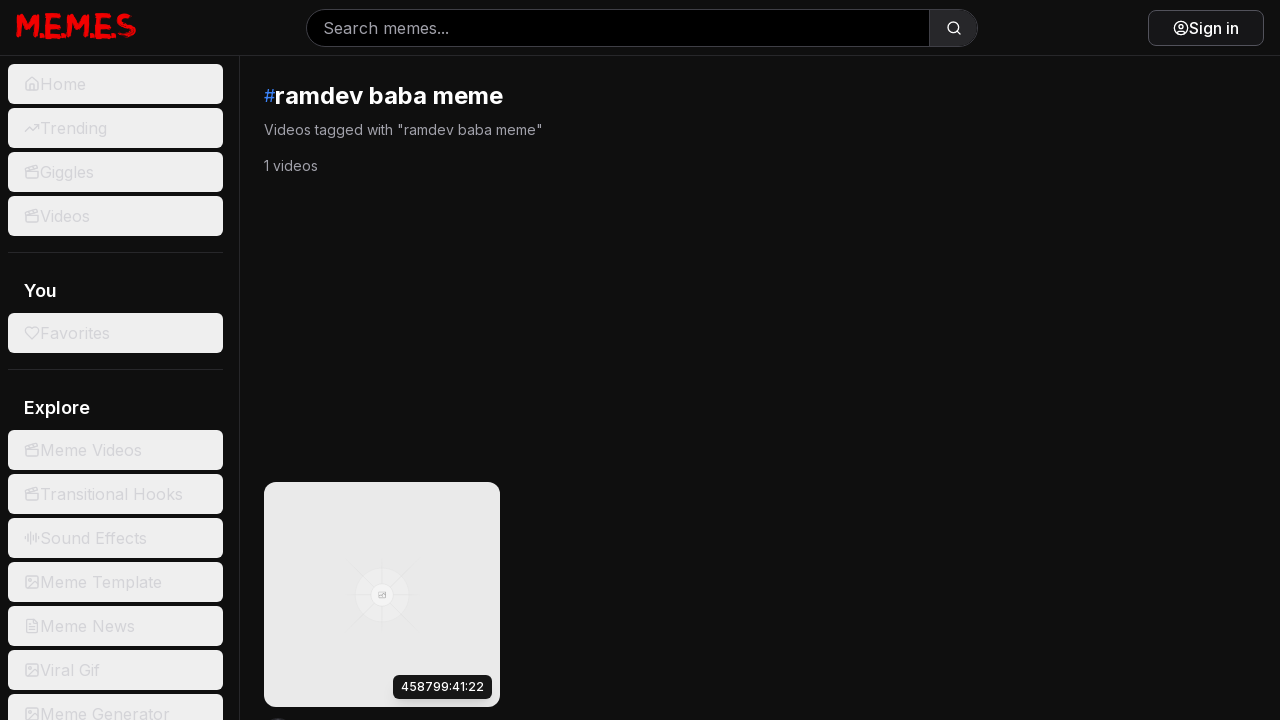

--- FILE ---
content_type: text/html; charset=utf-8
request_url: https://memes.co.in/tag/ramdev-baba-meme
body_size: 9927
content:
<!DOCTYPE html><html lang="en" class="dark"><head><meta charSet="utf-8"/><meta name="viewport" content="width=device-width, initial-scale=1, maximum-scale=1, viewport-fit=cover, user-scalable=no"/><link rel="preload" href="/_next/static/media/e4af272ccee01ff0-s.p.woff2" as="font" crossorigin="" type="font/woff2"/><link rel="preload" as="image" href="/placeholder.svg?width=400&amp;height=225&amp;query=Ranveer%20Vs%20You%3FTuber%20BIG%20FIGHT%20%20in%20%2060%20Second%20Roast%20%23funny%20%23thugesh%20%23shorts" fetchPriority="high"/><link rel="stylesheet" href="/_next/static/css/3b643c1606fdcd3b.css" data-precedence="next"/><link rel="stylesheet" href="/_next/static/css/7e7d96b1e6991756.css" data-precedence="next"/><link rel="preload" as="script" fetchPriority="low" href="/_next/static/chunks/webpack-7f3bf79e32eb667a.js"/><script src="/_next/static/chunks/3f11b4e0-3792802e5db1397c.js" async=""></script><script src="/_next/static/chunks/9278-7914d71b2a3676af.js" async=""></script><script src="/_next/static/chunks/main-app-e78d391ffc78000c.js" async=""></script><script src="/_next/static/chunks/4838-53273258c0554066.js" async=""></script><script src="/_next/static/chunks/1338-48d6d145754f8021.js" async=""></script><script src="/_next/static/chunks/67-5bb79d6544a4522c.js" async=""></script><script src="/_next/static/chunks/1602-cc49664c96aa1933.js" async=""></script><script src="/_next/static/chunks/4107-d6c2aa56e808c021.js" async=""></script><script src="/_next/static/chunks/app/layout-21cc1c2396350d08.js" async=""></script><script src="/_next/static/chunks/7280-1ce902d92a306204.js" async=""></script><script src="/_next/static/chunks/app/global-error-8bf490772020472a.js" async=""></script><script src="/_next/static/chunks/9127-176bc0b5af4f4117.js" async=""></script><script src="/_next/static/chunks/6194-acacbcfff95f06b8.js" async=""></script><script src="/_next/static/chunks/3336-1af9ae3c2b71f9b4.js" async=""></script><script src="/_next/static/chunks/8723-3b4fa544b2a48db0.js" async=""></script><script src="/_next/static/chunks/324-9f507ac7e7761724.js" async=""></script><script src="/_next/static/chunks/7610-b1f35a5b12837af2.js" async=""></script><script src="/_next/static/chunks/1289-f0ab95abcd1eff0c.js" async=""></script><script src="/_next/static/chunks/app/tag/%5Btag%5D/page-7a855ab695121781.js" async=""></script><link rel="preload" href="https://www.googletagmanager.com/gtag/js?id=G-8KYK5M35W2" as="script"/><link rel="preload" href="https://cmp.gatekeeperconsent.com/min.js" as="script"/><link rel="preload" href="https://the.gatekeeperconsent.com/cmp.min.js" as="script"/><link rel="preload" href="//www.ezojs.com/ezoic/sa.min.js" as="script"/><meta name="next-size-adjust" content=""/><link rel="preconnect" href="https://fonts.googleapis.com"/><link rel="preconnect" href="https://fonts.gstatic.com" crossorigin="anonymous"/><link rel="manifest" href="/site.webmanifest"/><link rel="apple-touch-icon" href="/favicon.png"/><meta name="theme-color" content="#ff0000"/><meta name="color-scheme" content="dark"/><script>(self.__next_s=self.__next_s||[]).push(["https://cmp.gatekeeperconsent.com/min.js",{"data-cfasync":"false"}])</script><script>(self.__next_s=self.__next_s||[]).push(["https://the.gatekeeperconsent.com/cmp.min.js",{"data-cfasync":"false"}])</script><script>(self.__next_s=self.__next_s||[]).push([0,{"children":"\n              window.ezstandalone = window.ezstandalone || {};\n              ezstandalone.cmd = ezstandalone.cmd || [];\n            ","id":"ezstandalone-init"}])</script><link href="https://fonts.googleapis.com/css2?family=Bebas+Neue&amp;family=Oswald:wght@400;600;700&amp;family=Montserrat:wght@400;600;700;800;900&amp;display=swap" rel="stylesheet"/><title>ramdev baba meme | Free Memes Download</title><meta name="description" content="Discover the funniest ramdev baba meme viral videos, and trending content on Memes.co.in. Download and share the latest viral memes today!"/><meta name="application-name" content="Memes.co.in"/><meta name="author" content="Memes.co.in"/><link rel="manifest" href="/site.webmanifest"/><meta name="generator" content="Next.js"/><meta name="keywords" content="ramdev baba meme, ramdev baba meme memes, ramdev baba meme videos, trending content, viral memes, meme videos, content download, memes.co.in"/><meta name="creator" content="Memes.co.in"/><meta name="publisher" content="Memes.co.in"/><meta name="robots" content="index, follow"/><meta name="googlebot" content="index, follow, max-video-preview:-1, max-image-preview:large, max-snippet:-1"/><meta name="mobile-web-app-capable" content="yes"/><meta name="apple-mobile-web-app-capable" content="yes"/><meta name="apple-mobile-web-app-status-bar-style" content="black-translucent"/><meta name="apple-mobile-web-app-title" content="Memes.co.in"/><meta name="msapplication-TileColor" content="#ff0000"/><meta name="msapplication-TileImage" content="/favicon.png"/><meta name="msapplication-config" content="/browserconfig.xml"/><meta name="format-detection" content="telephone=no, address=no, email=no"/><meta name="mobile-web-app-capable" content="yes"/><meta name="apple-mobile-web-app-title" content="Memes.co.in"/><meta name="apple-mobile-web-app-status-bar-style" content="black-translucent"/><meta property="og:title" content="ramdev baba meme Memes &amp; Videos | Trending Content | Memes.co.in"/><meta property="og:description" content="Discover ramdev baba meme memes, videos, and trending content on Memes.co.in."/><meta property="og:url" content="https://memes.co.in/tag/ramdev-baba-meme"/><meta property="og:site_name" content="Memes.co.in"/><meta property="og:locale" content="en_US"/><meta property="og:image" content="https://memes.co.in/memes-logo.webp"/><meta property="og:image:width" content="1200"/><meta property="og:image:height" content="630"/><meta property="og:image:alt" content="ramdev baba meme Content - Memes.co.in"/><meta property="og:type" content="website"/><meta name="twitter:card" content="summary_large_image"/><meta name="twitter:site" content="@memescoin"/><meta name="twitter:creator" content="@memescoin"/><meta name="twitter:title" content="ramdev baba meme Memes &amp; Videos | Trending Content | Memes.co.in"/><meta name="twitter:description" content="Discover ramdev baba meme memes, videos, and trending content on Memes.co.in."/><meta name="twitter:image" content="https://memes.co.in/memes-logo.webp"/><script>document.querySelectorAll('body link[rel="icon"], body link[rel="apple-touch-icon"]').forEach(el => document.head.appendChild(el))</script><script src="/_next/static/chunks/polyfills-42372ed130431b0a.js" noModule=""></script></head><body class="__className_f367f3 bg-[#0f0f0f] text-white"><div class="flex flex-col h-screen"><header class="flex items-center justify-between px-3 sm:px-4 py-2 sm:py-1 bg-[#0f0f0f] border-b border-zinc-800 sticky top-0 z-50 h-16 sm:h-14"><div class="flex items-center gap-3 sm:gap-4"><div class="md:hidden"><button class="inline-flex items-center justify-center gap-2 whitespace-nowrap rounded-md text-sm font-medium ring-offset-background transition-colors focus-visible:outline-none focus-visible:ring-2 focus-visible:ring-ring focus-visible:ring-offset-2 disabled:pointer-events-none disabled:opacity-50 [&amp;_svg]:pointer-events-none [&amp;_svg]:size-4 [&amp;_svg]:shrink-0 hover:text-accent-foreground md:hidden hover:bg-zinc-800 h-11 w-11" type="button" aria-haspopup="dialog" aria-expanded="false" aria-controls="radix-«R1afeqdb»" data-state="closed"><svg xmlns="http://www.w3.org/2000/svg" width="24" height="24" viewBox="0 0 24 24" fill="none" stroke="currentColor" stroke-width="2" stroke-linecap="round" stroke-linejoin="round" class="lucide lucide-menu h-8 w-8 text-white"><line x1="4" x2="20" y1="12" y2="12"></line><line x1="4" x2="20" y1="6" y2="6"></line><line x1="4" x2="20" y1="18" y2="18"></line></svg><span class="sr-only">Toggle Menu</span></button></div><a class="relative group" href="/"><img alt="logo" loading="lazy" width="1600" height="453" decoding="async" data-nimg="1" class="w-[100px] sm:w-[120px]" style="color:transparent" src="/_next/static/media/memes-logo.097ea510.webp"/></a></div><div class="hidden sm:flex flex-1 max-w-2xl mx-4 items-center"><form class="flex w-full items-center"><div class="relative flex-1 w-full flex items-center rounded-full border border-zinc-700 overflow-hidden bg-black"><input type="search" placeholder="Search memes..." class="flex-1 bg-transparent border-0 focus:outline-none focus:ring-0 h-9 px-4 text-white placeholder:text-zinc-400" style="border-radius:0" value=""/><button type="submit" class="h-9 w-12 flex items-center justify-center bg-zinc-800 hover:bg-zinc-700 text-white border-0 border-l border-zinc-700 flex-shrink-0" style="border-radius:0 9999px 9999px 0"><svg xmlns="http://www.w3.org/2000/svg" width="24" height="24" viewBox="0 0 24 24" fill="none" stroke="currentColor" stroke-width="2" stroke-linecap="round" stroke-linejoin="round" class="lucide lucide-search h-4 w-4"><circle cx="11" cy="11" r="8"></circle><path d="m21 21-4.3-4.3"></path></svg></button></div></form></div><div class="flex items-center gap-3 sm:gap-2"><div class="sm:hidden"><button class="inline-flex items-center justify-center gap-2 whitespace-nowrap rounded-md text-sm font-medium ring-offset-background transition-colors focus-visible:outline-none focus-visible:ring-2 focus-visible:ring-ring focus-visible:ring-offset-2 disabled:pointer-events-none disabled:opacity-50 [&amp;_svg]:pointer-events-none [&amp;_svg]:size-4 [&amp;_svg]:shrink-0 hover:text-accent-foreground sm:hidden hover:bg-zinc-800 h-11 w-11" type="button" aria-haspopup="dialog" aria-expanded="false" aria-controls="radix-«R1qfeqdb»" data-state="closed"><svg xmlns="http://www.w3.org/2000/svg" width="24" height="24" viewBox="0 0 24 24" fill="none" stroke="currentColor" stroke-width="2" stroke-linecap="round" stroke-linejoin="round" class="lucide lucide-search h-7 w-7 text-white"><circle cx="11" cy="11" r="8"></circle><path d="m21 21-4.3-4.3"></path></svg><span class="sr-only">Search</span></button></div><a href="/login?redirect=%2Ftag%2Framdev-baba-meme"><button class="justify-center whitespace-nowrap ring-offset-background focus-visible:outline-none focus-visible:ring-2 focus-visible:ring-ring focus-visible:ring-offset-2 disabled:pointer-events-none disabled:opacity-50 [&amp;_svg]:pointer-events-none [&amp;_svg]:size-4 [&amp;_svg]:shrink-0 border hover:text-accent-foreground py-2 text-white border-zinc-600 hover:border-zinc-500 hover:bg-zinc-800 bg-zinc-900/80 flex items-center gap-2 rounded-lg px-3 sm:px-6 h-10 sm:h-9 text-sm sm:text-base font-medium transition-all duration-200 shadow-sm hover:shadow-md"><svg xmlns="http://www.w3.org/2000/svg" width="24" height="24" viewBox="0 0 24 24" fill="none" stroke="currentColor" stroke-width="2" stroke-linecap="round" stroke-linejoin="round" class="lucide lucide-circle-user h-5 w-5 sm:h-4 sm:w-4"><circle cx="12" cy="12" r="10"></circle><circle cx="12" cy="10" r="3"></circle><path d="M7 20.662V19a2 2 0 0 1 2-2h6a2 2 0 0 1 2 2v1.662"></path></svg><span class="sm:inline">Sign in</span></button></a></div></header><div class="flex flex-1 overflow-hidden"><aside class="hidden md:block min-w-60 bg-[#0f0f0f] p-2 pr-4 space-y-4 overflow-y-auto border-r border-zinc-800"><nav><ul class="space-y-1"><li><a class="block" href="/"><button class="inline-flex items-center whitespace-nowrap rounded-md ring-offset-background focus-visible:outline-none focus-visible:ring-2 focus-visible:ring-ring focus-visible:ring-offset-2 disabled:pointer-events-none disabled:opacity-50 [&amp;_svg]:pointer-events-none [&amp;_svg]:size-4 [&amp;_svg]:shrink-0 h-10 px-4 py-2 w-full justify-start gap-4 text-base font-normal transition-all duration-200 text-zinc-300 hover:bg-zinc-800 hover:text-white"><svg xmlns="http://www.w3.org/2000/svg" width="24" height="24" viewBox="0 0 24 24" fill="none" stroke="currentColor" stroke-width="2" stroke-linecap="round" stroke-linejoin="round" class="lucide lucide-house h-6 w-6"><path d="M15 21v-8a1 1 0 0 0-1-1h-4a1 1 0 0 0-1 1v8"></path><path d="M3 10a2 2 0 0 1 .709-1.528l7-5.999a2 2 0 0 1 2.582 0l7 5.999A2 2 0 0 1 21 10v9a2 2 0 0 1-2 2H5a2 2 0 0 1-2-2z"></path></svg>Home</button></a></li><li><a class="block" href="/trending"><button class="inline-flex items-center whitespace-nowrap rounded-md ring-offset-background focus-visible:outline-none focus-visible:ring-2 focus-visible:ring-ring focus-visible:ring-offset-2 disabled:pointer-events-none disabled:opacity-50 [&amp;_svg]:pointer-events-none [&amp;_svg]:size-4 [&amp;_svg]:shrink-0 h-10 px-4 py-2 w-full justify-start gap-4 text-base font-normal transition-all duration-200 text-zinc-300 hover:bg-zinc-800 hover:text-white"><svg xmlns="http://www.w3.org/2000/svg" width="24" height="24" viewBox="0 0 24 24" fill="none" stroke="currentColor" stroke-width="2" stroke-linecap="round" stroke-linejoin="round" class="lucide lucide-trending-up h-6 w-6"><polyline points="22 7 13.5 15.5 8.5 10.5 2 17"></polyline><polyline points="16 7 22 7 22 13"></polyline></svg>Trending</button></a></li><li><a class="block" href="/giggles"><button class="inline-flex items-center whitespace-nowrap rounded-md ring-offset-background focus-visible:outline-none focus-visible:ring-2 focus-visible:ring-ring focus-visible:ring-offset-2 disabled:pointer-events-none disabled:opacity-50 [&amp;_svg]:pointer-events-none [&amp;_svg]:size-4 [&amp;_svg]:shrink-0 h-10 px-4 py-2 w-full justify-start gap-4 text-base font-normal transition-all duration-200 text-zinc-300 hover:bg-zinc-800 hover:text-white"><svg xmlns="http://www.w3.org/2000/svg" width="24" height="24" viewBox="0 0 24 24" fill="none" stroke="currentColor" stroke-width="2" stroke-linecap="round" stroke-linejoin="round" class="lucide lucide-clapperboard h-6 w-6"><path d="M20.2 6 3 11l-.9-2.4c-.3-1.1.3-2.2 1.3-2.5l13.5-4c1.1-.3 2.2.3 2.5 1.3Z"></path><path d="m6.2 5.3 3.1 3.9"></path><path d="m12.4 3.4 3.1 4"></path><path d="M3 11h18v8a2 2 0 0 1-2 2H5a2 2 0 0 1-2-2Z"></path></svg>Giggles</button></a></li><li><a class="block" href="/videos"><button class="inline-flex items-center whitespace-nowrap rounded-md ring-offset-background focus-visible:outline-none focus-visible:ring-2 focus-visible:ring-ring focus-visible:ring-offset-2 disabled:pointer-events-none disabled:opacity-50 [&amp;_svg]:pointer-events-none [&amp;_svg]:size-4 [&amp;_svg]:shrink-0 h-10 px-4 py-2 w-full justify-start gap-4 text-base font-normal transition-all duration-200 text-zinc-300 hover:bg-zinc-800 hover:text-white"><svg xmlns="http://www.w3.org/2000/svg" width="24" height="24" viewBox="0 0 24 24" fill="none" stroke="currentColor" stroke-width="2" stroke-linecap="round" stroke-linejoin="round" class="lucide lucide-clapperboard h-6 w-6"><path d="M20.2 6 3 11l-.9-2.4c-.3-1.1.3-2.2 1.3-2.5l13.5-4c1.1-.3 2.2.3 2.5 1.3Z"></path><path d="m6.2 5.3 3.1 3.9"></path><path d="m12.4 3.4 3.1 4"></path><path d="M3 11h18v8a2 2 0 0 1-2 2H5a2 2 0 0 1-2-2Z"></path></svg>Videos</button></a></li></ul></nav><hr class="border-zinc-800"/><nav><h2 class="px-4 py-2 text-lg font-semibold text-white">You</h2><ul class="space-y-1"><li><a class="block" href="/favorites"><button class="inline-flex items-center whitespace-nowrap rounded-md ring-offset-background focus-visible:outline-none focus-visible:ring-2 focus-visible:ring-ring focus-visible:ring-offset-2 disabled:pointer-events-none disabled:opacity-50 [&amp;_svg]:pointer-events-none [&amp;_svg]:size-4 [&amp;_svg]:shrink-0 h-10 px-4 py-2 w-full justify-start gap-4 text-base font-normal text-zinc-300 hover:bg-zinc-800 hover:text-white transition-all duration-200"><svg xmlns="http://www.w3.org/2000/svg" width="24" height="24" viewBox="0 0 24 24" fill="none" stroke="currentColor" stroke-width="2" stroke-linecap="round" stroke-linejoin="round" class="lucide lucide-heart h-6 w-6"><path d="M19 14c1.49-1.46 3-3.21 3-5.5A5.5 5.5 0 0 0 16.5 3c-1.76 0-3 .5-4.5 2-1.5-1.5-2.74-2-4.5-2A5.5 5.5 0 0 0 2 8.5c0 2.3 1.5 4.05 3 5.5l7 7Z"></path></svg>Favorites</button></a></li></ul></nav><hr class="border-zinc-800"/><nav><h2 class="px-4 py-2 text-lg font-semibold text-white">Explore</h2><ul class="space-y-1"><li><a class="block" href="/videos"><button class="inline-flex items-center whitespace-nowrap rounded-md ring-offset-background focus-visible:outline-none focus-visible:ring-2 focus-visible:ring-ring focus-visible:ring-offset-2 disabled:pointer-events-none disabled:opacity-50 [&amp;_svg]:pointer-events-none [&amp;_svg]:size-4 [&amp;_svg]:shrink-0 h-10 px-4 py-2 w-full justify-start gap-4 text-base font-normal transition-all duration-200 text-zinc-300 hover:bg-zinc-800 hover:text-white"><svg xmlns="http://www.w3.org/2000/svg" width="24" height="24" viewBox="0 0 24 24" fill="none" stroke="currentColor" stroke-width="2" stroke-linecap="round" stroke-linejoin="round" class="lucide lucide-clapperboard h-6 w-6"><path d="M20.2 6 3 11l-.9-2.4c-.3-1.1.3-2.2 1.3-2.5l13.5-4c1.1-.3 2.2.3 2.5 1.3Z"></path><path d="m6.2 5.3 3.1 3.9"></path><path d="m12.4 3.4 3.1 4"></path><path d="M3 11h18v8a2 2 0 0 1-2 2H5a2 2 0 0 1-2-2Z"></path></svg>Meme Videos</button></a></li><li><a class="block" href="/transitional-hooks"><button class="inline-flex items-center whitespace-nowrap rounded-md ring-offset-background focus-visible:outline-none focus-visible:ring-2 focus-visible:ring-ring focus-visible:ring-offset-2 disabled:pointer-events-none disabled:opacity-50 [&amp;_svg]:pointer-events-none [&amp;_svg]:size-4 [&amp;_svg]:shrink-0 h-10 px-4 py-2 w-full justify-start gap-4 text-base font-normal transition-all duration-200 text-zinc-300 hover:bg-zinc-800 hover:text-white"><svg xmlns="http://www.w3.org/2000/svg" width="24" height="24" viewBox="0 0 24 24" fill="none" stroke="currentColor" stroke-width="2" stroke-linecap="round" stroke-linejoin="round" class="lucide lucide-clapperboard h-6 w-6"><path d="M20.2 6 3 11l-.9-2.4c-.3-1.1.3-2.2 1.3-2.5l13.5-4c1.1-.3 2.2.3 2.5 1.3Z"></path><path d="m6.2 5.3 3.1 3.9"></path><path d="m12.4 3.4 3.1 4"></path><path d="M3 11h18v8a2 2 0 0 1-2 2H5a2 2 0 0 1-2-2Z"></path></svg>Transitional Hooks</button></a></li><li><a class="block" href="/sound-effects"><button class="inline-flex items-center whitespace-nowrap rounded-md ring-offset-background focus-visible:outline-none focus-visible:ring-2 focus-visible:ring-ring focus-visible:ring-offset-2 disabled:pointer-events-none disabled:opacity-50 [&amp;_svg]:pointer-events-none [&amp;_svg]:size-4 [&amp;_svg]:shrink-0 h-10 px-4 py-2 w-full justify-start gap-4 text-base font-normal transition-all duration-200 text-zinc-300 hover:bg-zinc-800 hover:text-white"><svg xmlns="http://www.w3.org/2000/svg" width="24" height="24" viewBox="0 0 24 24" fill="none" stroke="currentColor" stroke-width="2" stroke-linecap="round" stroke-linejoin="round" class="lucide lucide-audio-lines h-6 w-6"><path d="M2 10v3"></path><path d="M6 6v11"></path><path d="M10 3v18"></path><path d="M14 8v7"></path><path d="M18 5v13"></path><path d="M22 10v3"></path></svg>Sound Effects</button></a></li><li><a class="block" href="/meme-templates"><button class="inline-flex items-center whitespace-nowrap rounded-md ring-offset-background focus-visible:outline-none focus-visible:ring-2 focus-visible:ring-ring focus-visible:ring-offset-2 disabled:pointer-events-none disabled:opacity-50 [&amp;_svg]:pointer-events-none [&amp;_svg]:size-4 [&amp;_svg]:shrink-0 h-10 px-4 py-2 w-full justify-start gap-4 text-base font-normal transition-all duration-200 text-zinc-300 hover:bg-zinc-800 hover:text-white"><svg xmlns="http://www.w3.org/2000/svg" width="24" height="24" viewBox="0 0 24 24" fill="none" stroke="currentColor" stroke-width="2" stroke-linecap="round" stroke-linejoin="round" class="lucide lucide-image h-6 w-6"><rect width="18" height="18" x="3" y="3" rx="2" ry="2"></rect><circle cx="9" cy="9" r="2"></circle><path d="m21 15-3.086-3.086a2 2 0 0 0-2.828 0L6 21"></path></svg>Meme Template</button></a></li><li><a class="block" href="/article"><button class="inline-flex items-center whitespace-nowrap rounded-md ring-offset-background focus-visible:outline-none focus-visible:ring-2 focus-visible:ring-ring focus-visible:ring-offset-2 disabled:pointer-events-none disabled:opacity-50 [&amp;_svg]:pointer-events-none [&amp;_svg]:size-4 [&amp;_svg]:shrink-0 h-10 px-4 py-2 w-full justify-start gap-4 text-base font-normal transition-all duration-200 text-zinc-300 hover:bg-zinc-800 hover:text-white"><svg xmlns="http://www.w3.org/2000/svg" width="24" height="24" viewBox="0 0 24 24" fill="none" stroke="currentColor" stroke-width="2" stroke-linecap="round" stroke-linejoin="round" class="lucide lucide-file-text h-6 w-6"><path d="M15 2H6a2 2 0 0 0-2 2v16a2 2 0 0 0 2 2h12a2 2 0 0 0 2-2V7Z"></path><path d="M14 2v4a2 2 0 0 0 2 2h4"></path><path d="M10 9H8"></path><path d="M16 13H8"></path><path d="M16 17H8"></path></svg>Meme News</button></a></li><li><a class="block" href="/gif"><button class="inline-flex items-center whitespace-nowrap rounded-md ring-offset-background focus-visible:outline-none focus-visible:ring-2 focus-visible:ring-ring focus-visible:ring-offset-2 disabled:pointer-events-none disabled:opacity-50 [&amp;_svg]:pointer-events-none [&amp;_svg]:size-4 [&amp;_svg]:shrink-0 h-10 px-4 py-2 w-full justify-start gap-4 text-base font-normal transition-all duration-200 text-zinc-300 hover:bg-zinc-800 hover:text-white"><svg xmlns="http://www.w3.org/2000/svg" width="24" height="24" viewBox="0 0 24 24" fill="none" stroke="currentColor" stroke-width="2" stroke-linecap="round" stroke-linejoin="round" class="lucide lucide-image h-6 w-6"><rect width="18" height="18" x="3" y="3" rx="2" ry="2"></rect><circle cx="9" cy="9" r="2"></circle><path d="m21 15-3.086-3.086a2 2 0 0 0-2.828 0L6 21"></path></svg>Viral Gif</button></a></li><li><a class="block" href="/meme-generator"><button class="inline-flex items-center whitespace-nowrap rounded-md ring-offset-background focus-visible:outline-none focus-visible:ring-2 focus-visible:ring-ring focus-visible:ring-offset-2 disabled:pointer-events-none disabled:opacity-50 [&amp;_svg]:pointer-events-none [&amp;_svg]:size-4 [&amp;_svg]:shrink-0 h-10 px-4 py-2 w-full justify-start gap-4 text-base font-normal transition-all duration-200 text-zinc-300 hover:bg-zinc-800 hover:text-white"><svg xmlns="http://www.w3.org/2000/svg" width="24" height="24" viewBox="0 0 24 24" fill="none" stroke="currentColor" stroke-width="2" stroke-linecap="round" stroke-linejoin="round" class="lucide lucide-image h-6 w-6"><rect width="18" height="18" x="3" y="3" rx="2" ry="2"></rect><circle cx="9" cy="9" r="2"></circle><path d="m21 15-3.086-3.086a2 2 0 0 0-2.828 0L6 21"></path></svg>Meme Generator</button></a></li></ul></nav><hr class="border-zinc-800"/><nav><h2 class="px-4 py-2 text-lg font-semibold text-white">Resources</h2><ul class="space-y-1"><li><a class="block" href="/about-us"><button class="inline-flex items-center whitespace-nowrap rounded-md ring-offset-background focus-visible:outline-none focus-visible:ring-2 focus-visible:ring-ring focus-visible:ring-offset-2 disabled:pointer-events-none disabled:opacity-50 [&amp;_svg]:pointer-events-none [&amp;_svg]:size-4 [&amp;_svg]:shrink-0 h-10 px-4 py-2 w-full justify-start gap-4 text-base font-normal transition-all duration-200 text-zinc-300 hover:bg-zinc-800 hover:text-white"><svg xmlns="http://www.w3.org/2000/svg" width="24" height="24" viewBox="0 0 24 24" fill="none" stroke="currentColor" stroke-width="2" stroke-linecap="round" stroke-linejoin="round" class="lucide lucide-info h-6 w-6"><circle cx="12" cy="12" r="10"></circle><path d="M12 16v-4"></path><path d="M12 8h.01"></path></svg>About Us</button></a></li><li><a class="block" href="/contact-us"><button class="inline-flex items-center whitespace-nowrap rounded-md ring-offset-background focus-visible:outline-none focus-visible:ring-2 focus-visible:ring-ring focus-visible:ring-offset-2 disabled:pointer-events-none disabled:opacity-50 [&amp;_svg]:pointer-events-none [&amp;_svg]:size-4 [&amp;_svg]:shrink-0 h-10 px-4 py-2 w-full justify-start gap-4 text-base font-normal transition-all duration-200 text-zinc-300 hover:bg-zinc-800 hover:text-white"><svg xmlns="http://www.w3.org/2000/svg" width="24" height="24" viewBox="0 0 24 24" fill="none" stroke="currentColor" stroke-width="2" stroke-linecap="round" stroke-linejoin="round" class="lucide lucide-mail h-6 w-6"><rect width="20" height="16" x="2" y="4" rx="2"></rect><path d="m22 7-8.97 5.7a1.94 1.94 0 0 1-2.06 0L2 7"></path></svg>Contact Us</button></a></li><li><a class="block" href="/privacy-policy"><button class="inline-flex items-center whitespace-nowrap rounded-md ring-offset-background focus-visible:outline-none focus-visible:ring-2 focus-visible:ring-ring focus-visible:ring-offset-2 disabled:pointer-events-none disabled:opacity-50 [&amp;_svg]:pointer-events-none [&amp;_svg]:size-4 [&amp;_svg]:shrink-0 h-10 px-4 py-2 w-full justify-start gap-4 text-base font-normal transition-all duration-200 text-zinc-300 hover:bg-zinc-800 hover:text-white"><svg xmlns="http://www.w3.org/2000/svg" width="24" height="24" viewBox="0 0 24 24" fill="none" stroke="currentColor" stroke-width="2" stroke-linecap="round" stroke-linejoin="round" class="lucide lucide-shield h-6 w-6"><path d="M20 13c0 5-3.5 7.5-7.66 8.95a1 1 0 0 1-.67-.01C7.5 20.5 4 18 4 13V6a1 1 0 0 1 1-1c2 0 4.5-1.2 6.24-2.72a1.17 1.17 0 0 1 1.52 0C14.51 3.81 17 5 19 5a1 1 0 0 1 1 1z"></path></svg>Privacy Policy</button></a></li><li><a class="block" href="/terms-and-conditions"><button class="inline-flex items-center whitespace-nowrap rounded-md ring-offset-background focus-visible:outline-none focus-visible:ring-2 focus-visible:ring-ring focus-visible:ring-offset-2 disabled:pointer-events-none disabled:opacity-50 [&amp;_svg]:pointer-events-none [&amp;_svg]:size-4 [&amp;_svg]:shrink-0 h-10 px-4 py-2 w-full justify-start gap-4 text-base font-normal transition-all duration-200 text-zinc-300 hover:bg-zinc-800 hover:text-white"><svg xmlns="http://www.w3.org/2000/svg" width="24" height="24" viewBox="0 0 24 24" fill="none" stroke="currentColor" stroke-width="2" stroke-linecap="round" stroke-linejoin="round" class="lucide lucide-file-check h-6 w-6"><path d="M15 2H6a2 2 0 0 0-2 2v16a2 2 0 0 0 2 2h12a2 2 0 0 0 2-2V7Z"></path><path d="M14 2v4a2 2 0 0 0 2 2h4"></path><path d="m9 15 2 2 4-4"></path></svg>Terms &amp; Conditions</button></a></li><li><a class="block" href="/disclaimer"><button class="inline-flex items-center whitespace-nowrap rounded-md ring-offset-background focus-visible:outline-none focus-visible:ring-2 focus-visible:ring-ring focus-visible:ring-offset-2 disabled:pointer-events-none disabled:opacity-50 [&amp;_svg]:pointer-events-none [&amp;_svg]:size-4 [&amp;_svg]:shrink-0 h-10 px-4 py-2 w-full justify-start gap-4 text-base font-normal transition-all duration-200 text-zinc-300 hover:bg-zinc-800 hover:text-white"><svg xmlns="http://www.w3.org/2000/svg" width="24" height="24" viewBox="0 0 24 24" fill="none" stroke="currentColor" stroke-width="2" stroke-linecap="round" stroke-linejoin="round" class="lucide lucide-circle-alert h-6 w-6"><circle cx="12" cy="12" r="10"></circle><line x1="12" x2="12" y1="8" y2="12"></line><line x1="12" x2="12.01" y1="16" y2="16"></line></svg>Disclaimer</button></a></li><li><a class="block" href="/dmca"><button class="inline-flex items-center whitespace-nowrap rounded-md ring-offset-background focus-visible:outline-none focus-visible:ring-2 focus-visible:ring-ring focus-visible:ring-offset-2 disabled:pointer-events-none disabled:opacity-50 [&amp;_svg]:pointer-events-none [&amp;_svg]:size-4 [&amp;_svg]:shrink-0 h-10 px-4 py-2 w-full justify-start gap-4 text-base font-normal transition-all duration-200 text-zinc-300 hover:bg-zinc-800 hover:text-white"><svg xmlns="http://www.w3.org/2000/svg" width="24" height="24" viewBox="0 0 24 24" fill="none" stroke="currentColor" stroke-width="2" stroke-linecap="round" stroke-linejoin="round" class="lucide lucide-shield h-6 w-6"><path d="M20 13c0 5-3.5 7.5-7.66 8.95a1 1 0 0 1-.67-.01C7.5 20.5 4 18 4 13V6a1 1 0 0 1 1-1c2 0 4.5-1.2 6.24-2.72a1.17 1.17 0 0 1 1.52 0C14.51 3.81 17 5 19 5a1 1 0 0 1 1 1z"></path></svg>DMCA Policy</button></a></li><li><a class="block" href="/cookie-policy"><button class="inline-flex items-center whitespace-nowrap rounded-md ring-offset-background focus-visible:outline-none focus-visible:ring-2 focus-visible:ring-ring focus-visible:ring-offset-2 disabled:pointer-events-none disabled:opacity-50 [&amp;_svg]:pointer-events-none [&amp;_svg]:size-4 [&amp;_svg]:shrink-0 h-10 px-4 py-2 w-full justify-start gap-4 text-base font-normal transition-all duration-200 text-zinc-300 hover:bg-zinc-800 hover:text-white"><svg xmlns="http://www.w3.org/2000/svg" width="24" height="24" viewBox="0 0 24 24" fill="none" stroke="currentColor" stroke-width="2" stroke-linecap="round" stroke-linejoin="round" class="lucide lucide-cookie h-6 w-6"><path d="M12 2a10 10 0 1 0 10 10 4 4 0 0 1-5-5 4 4 0 0 1-5-5"></path><path d="M8.5 8.5v.01"></path><path d="M16 15.5v.01"></path><path d="M12 12v.01"></path><path d="M11 17v.01"></path><path d="M7 14v.01"></path></svg>Cookie Policy</button></a></li></ul></nav></aside><main class="flex-1 overflow-y-auto p-4 sm:p-6"><div class="mb-6"><div class="flex items-center gap-3 mb-2"><span class="text-blue-500 text-lg">#</span><h1 class="text-2xl font-bold text-white">ramdev baba meme</h1></div><p class="text-zinc-400 text-sm">Videos tagged with &quot;<!-- -->ramdev baba meme<!-- -->&quot;</p><div class="flex items-center gap-4 mt-4 text-sm text-zinc-400"><span>1<!-- --> videos</span></div></div><div class="mb-8"><div class="my-4 flex justify-center"><div class="adsense-container " style="contain:layout style paint;transform:translateZ(0);min-height:1px;opacity:0;transition:opacity 0.3s ease-in-out;min-width:320px"><div style="min-height:100px;width:100%" aria-hidden="true"></div></div></div></div><div class="grid grid-cols-1 sm:grid-cols-2 lg:grid-cols-3 xl:grid-cols-4 2xl:grid-cols-5 gap-x-4 gap-y-6 mt-6" style="contain:layout"><div class="group flex flex-col space-y-3 cursor-pointer transition-all duration-200 hover:scale-[1.02]"><div class="relative w-full overflow-hidden rounded-xl bg-zinc-800" style="aspect-ratio:16/9;min-height:225px"><img alt="Ranveer Vs You?Tuber BIG FIGHT  in  60 Second Roast #funny #thugesh #shorts" fetchPriority="high" loading="eager" decoding="async" data-nimg="fill" class="object-cover transition-transform duration-200 group-hover:scale-105" style="position:absolute;height:100%;width:100%;left:0;top:0;right:0;bottom:0;color:transparent" src="/placeholder.svg?width=400&amp;height=225&amp;query=Ranveer%20Vs%20You%3FTuber%20BIG%20FIGHT%20%20in%20%2060%20Second%20Roast%20%23funny%20%23thugesh%20%23shorts"/><div class="absolute inset-0 flex items-center justify-center opacity-0 group-hover:opacity-100 transition-opacity duration-200"><div class="bg-black/80 backdrop-blur-sm rounded-full p-3 shadow-lg"><svg xmlns="http://www.w3.org/2000/svg" width="24" height="24" viewBox="0 0 24 24" fill="none" stroke="currentColor" stroke-width="2" stroke-linecap="round" stroke-linejoin="round" class="lucide lucide-play h-6 w-6 text-white fill-white"><polygon points="6 3 20 12 6 21 6 3"></polygon></svg></div></div><div class="absolute bottom-2 right-2 bg-black/90 backdrop-blur-sm text-white text-xs px-2 py-1 rounded-md font-medium shadow-lg">458799:41:22</div><div class="absolute inset-0 bg-black/0 group-hover:bg-black/10 transition-colors duration-200"></div></div><div class="flex items-start gap-2.5"><span class="relative flex shrink-0 overflow-hidden rounded-full h-7 w-7 flex-shrink-0 ring-1 ring-zinc-700/50 group-hover:ring-zinc-600 transition-all duration-200"><span class="flex h-full w-full items-center justify-center rounded-full text-white text-xs font-semibold bg-zinc-700">M</span></span><div class="flex-1 min-w-0"><h3 class="text-sm font-semibold leading-snug line-clamp-2 text-white group-hover:text-gray-200 transition-colors mb-2">Ranveer Vs You?Tuber BIG FIGHT  in  60 Second Roast #funny #thugesh #shorts</h3><div class="flex items-center gap-1 mb-2 text-sm text-zinc-400"><a class="hover:text-zinc-300 transition-colors" href="/user/26">memer</a><svg xmlns="http://www.w3.org/2000/svg" width="24" height="24" viewBox="0 0 24 24" fill="none" stroke="currentColor" stroke-width="2" stroke-linecap="round" stroke-linejoin="round" class="lucide lucide-badge-check h-3 w-3 text-red-500 flex-shrink-0"><path d="M3.85 8.62a4 4 0 0 1 4.78-4.77 4 4 0 0 1 6.74 0 4 4 0 0 1 4.78 4.78 4 4 0 0 1 0 6.74 4 4 0 0 1-4.77 4.78 4 4 0 0 1-6.75 0 4 4 0 0 1-4.78-4.77 4 4 0 0 1 0-6.76Z"></path><path d="m9 12 2 2 4-4"></path></svg></div><div class="flex items-center gap-1.5 text-xs text-zinc-500"><span class="font-medium">2K</span><span class="text-zinc-600">•</span><span class="font-medium">3y ago</span></div></div></div></div></div></main></div></div><!--$--><!--/$--><!--$--><!--/$--><div role="region" aria-label="Notifications (F8)" tabindex="-1" style="pointer-events:none"><ol tabindex="-1" class="fixed top-0 z-[100] flex max-h-screen w-full flex-col-reverse p-4 sm:bottom-0 sm:right-0 sm:top-auto sm:flex-col md:max-w-[420px]"></ol></div><!--$--><!--/$--><script src="/_next/static/chunks/webpack-7f3bf79e32eb667a.js" async=""></script><script>(self.__next_f=self.__next_f||[]).push([0])</script><script>self.__next_f.push([1,"1:\"$Sreact.fragment\"\n2:I[67965,[\"4838\",\"static/chunks/4838-53273258c0554066.js\",\"1338\",\"static/chunks/1338-48d6d145754f8021.js\",\"67\",\"static/chunks/67-5bb79d6544a4522c.js\",\"1602\",\"static/chunks/1602-cc49664c96aa1933.js\",\"4107\",\"static/chunks/4107-d6c2aa56e808c021.js\",\"7177\",\"static/chunks/app/layout-21cc1c2396350d08.js\"],\"\"]\n3:I[59239,[\"4838\",\"static/chunks/4838-53273258c0554066.js\",\"1338\",\"static/chunks/1338-48d6d145754f8021.js\",\"67\",\"static/chunks/67-5bb79d6544a4522c.js\",\"1602\",\"static/chunks/1602-cc49664c96aa1933.js\",\"4107\",\"static/chunks/4107-d6c2aa56e808c021.js\",\"7177\",\"static/chunks/app/layout-21cc1c2396350d08.js\"],\"AuthProvider\"]\n4:I[70029,[],\"\"]\n5:I[48825,[],\"\"]\n6:I[44401,[\"4838\",\"static/chunks/4838-53273258c0554066.js\",\"1338\",\"static/chunks/1338-48d6d145754f8021.js\",\"67\",\"static/chunks/67-5bb79d6544a4522c.js\",\"1602\",\"static/chunks/1602-cc49664c96aa1933.js\",\"4107\",\"static/chunks/4107-d6c2aa56e808c021.js\",\"7177\",\"static/chunks/app/layout-21cc1c2396350d08.js\"],\"Toaster\"]\n7:\"$Sreact.suspense\"\n8:I[2048,[\"4838\",\"static/chunks/4838-53273258c0554066.js\",\"1338\",\"static/chunks/1338-48d6d145754f8021.js\",\"67\",\"static/chunks/67-5bb79d6544a4522c.js\",\"1602\",\"static/chunks/1602-cc49664c96aa1933.js\",\"4107\",\"static/chunks/4107-d6c2aa56e808c021.js\",\"7177\",\"static/chunks/app/layout-21cc1c2396350d08.js\"],\"default\"]\n9:I[72813,[\"4838\",\"static/chunks/4838-53273258c0554066.js\",\"1338\",\"static/chunks/1338-48d6d145754f8021.js\",\"67\",\"static/chunks/67-5bb79d6544a4522c.js\",\"1602\",\"static/chunks/1602-cc49664c96aa1933.js\",\"4107\",\"static/chunks/4107-d6c2aa56e808c021.js\",\"7177\",\"static/chunks/app/layout-21cc1c2396350d08.js\"],\"default\"]\na:I[86070,[\"4838\",\"static/chunks/4838-53273258c0554066.js\",\"1338\",\"static/chunks/1338-48d6d145754f8021.js\",\"67\",\"static/chunks/67-5bb79d6544a4522c.js\",\"1602\",\"static/chunks/1602-cc49664c96aa1933.js\",\"4107\",\"static/chunks/4107-d6c2aa56e808c021.js\",\"7177\",\"static/chunks/app/layout-21cc1c2396350d08.js\"],\"default\"]\nc:I[92819,[],\"MetadataBoundary\"]\ne:I[92819,[],\"OutletBoundary\"]\n11:I[28681,[],\"AsyncMetadataOutle"])</script><script>self.__next_f.push([1,"t\"]\n13:I[92819,[],\"ViewportBoundary\"]\n15:I[9832,[\"7280\",\"static/chunks/7280-1ce902d92a306204.js\",\"4838\",\"static/chunks/4838-53273258c0554066.js\",\"1602\",\"static/chunks/1602-cc49664c96aa1933.js\",\"4107\",\"static/chunks/4107-d6c2aa56e808c021.js\",\"4219\",\"static/chunks/app/global-error-8bf490772020472a.js\"],\"default\"]\n:HL[\"/_next/static/media/e4af272ccee01ff0-s.p.woff2\",\"font\",{\"crossOrigin\":\"\",\"type\":\"font/woff2\"}]\n:HL[\"/_next/static/css/3b643c1606fdcd3b.css\",\"style\"]\n:HL[\"/_next/static/css/7e7d96b1e6991756.css\",\"style\"]\n"])</script><script>self.__next_f.push([1,"0:{\"P\":null,\"b\":\"LEHTrsx96s5vXpkQZJiPQ\",\"p\":\"\",\"c\":[\"\",\"tag\",\"ramdev-baba-meme\"],\"i\":false,\"f\":[[[\"\",{\"children\":[\"tag\",{\"children\":[[\"tag\",\"ramdev-baba-meme\",\"d\"],{\"children\":[\"__PAGE__\",{}]}]}]},\"$undefined\",\"$undefined\",true],[\"\",[\"$\",\"$1\",\"c\",{\"children\":[[[\"$\",\"link\",\"0\",{\"rel\":\"stylesheet\",\"href\":\"/_next/static/css/3b643c1606fdcd3b.css\",\"precedence\":\"next\",\"crossOrigin\":\"$undefined\",\"nonce\":\"$undefined\"}],[\"$\",\"link\",\"1\",{\"rel\":\"stylesheet\",\"href\":\"/_next/static/css/7e7d96b1e6991756.css\",\"precedence\":\"next\",\"crossOrigin\":\"$undefined\",\"nonce\":\"$undefined\"}]],[\"$\",\"html\",null,{\"lang\":\"en\",\"className\":\"dark\",\"children\":[[\"$\",\"head\",null,{\"children\":[[\"$\",\"$L2\",null,{\"src\":\"https://cmp.gatekeeperconsent.com/min.js\",\"data-cfasync\":\"false\",\"strategy\":\"beforeInteractive\"}],[\"$\",\"$L2\",null,{\"src\":\"https://the.gatekeeperconsent.com/cmp.min.js\",\"data-cfasync\":\"false\",\"strategy\":\"beforeInteractive\"}],[\"$\",\"$L2\",null,{\"src\":\"//www.ezojs.com/ezoic/sa.min.js\",\"async\":true,\"strategy\":\"afterInteractive\"}],[\"$\",\"$L2\",null,{\"id\":\"ezstandalone-init\",\"strategy\":\"beforeInteractive\",\"dangerouslySetInnerHTML\":{\"__html\":\"\\n              window.ezstandalone = window.ezstandalone || {};\\n              ezstandalone.cmd = ezstandalone.cmd || [];\\n            \"}}],[\"$\",\"link\",null,{\"rel\":\"preconnect\",\"href\":\"https://fonts.googleapis.com\"}],[\"$\",\"link\",null,{\"rel\":\"preconnect\",\"href\":\"https://fonts.gstatic.com\",\"crossOrigin\":\"anonymous\"}],[\"$\",\"link\",null,{\"href\":\"https://fonts.googleapis.com/css2?family=Bebas+Neue\u0026family=Oswald:wght@400;600;700\u0026family=Montserrat:wght@400;600;700;800;900\u0026display=swap\",\"rel\":\"stylesheet\"}],[\"$\",\"link\",null,{\"rel\":\"manifest\",\"href\":\"/site.webmanifest\"}],[\"$\",\"link\",null,{\"rel\":\"apple-touch-icon\",\"href\":\"/favicon.png\"}]]}],[\"$\",\"body\",null,{\"className\":\"__className_f367f3 bg-[#0f0f0f] text-white\",\"children\":[[\"$\",\"$L3\",null,{\"children\":[[\"$\",\"$L4\",null,{\"parallelRouterKey\":\"children\",\"error\":\"$undefined\",\"errorStyles\":\"$undefined\",\"errorScripts\":\"$undefined\",\"template\":[\"$\",\"$L5\",null,{}],\"templateStyles\":\"$undefined\",\"templateScripts\":\"$undefined\",\"notFound\":[[\"$\",\"div\",null,{\"style\":{\"margin\":0,\"padding\":0,\"fontFamily\":\"system-ui, sans-serif\",\"background\":\"#000\",\"color\":\"#fff\",\"display\":\"flex\",\"alignItems\":\"center\",\"justifyContent\":\"center\",\"minHeight\":\"100vh\",\"width\":\"100%\"},\"children\":[\"$\",\"div\",null,{\"style\":{\"textAlign\":\"center\",\"padding\":\"2rem\"},\"children\":[[\"$\",\"h1\",null,{\"style\":{\"fontSize\":\"4rem\",\"margin\":\"0 0 1rem 0\"},\"children\":\"404\"}],[\"$\",\"p\",null,{\"style\":{\"fontSize\":\"1.2rem\",\"margin\":\"0 0 2rem 0\"},\"children\":\"Page not found\"}],[\"$\",\"a\",null,{\"href\":\"/\",\"style\":{\"color\":\"#fff\",\"textDecoration\":\"underline\"},\"children\":\"Go to homepage\"}]]}]}],[]],\"forbidden\":\"$undefined\",\"unauthorized\":\"$undefined\"}],[\"$\",\"$L6\",null,{}]]}],[\"$\",\"$L2\",null,{\"src\":\"https://www.googletagmanager.com/gtag/js?id=G-8KYK5M35W2\",\"strategy\":\"afterInteractive\"}],[\"$\",\"$L2\",null,{\"id\":\"gtag-init\",\"strategy\":\"afterInteractive\",\"dangerouslySetInnerHTML\":{\"__html\":\"\\n              window.dataLayer = window.dataLayer || [];\\n              function gtag(){dataLayer.push(arguments);}\\n              gtag('js', new Date());\\n              gtag('config', 'G-8KYK5M35W2', { anonymize_ip: true });\\n            \"}}],[\"$\",\"$7\",null,{\"fallback\":null,\"children\":[\"$\",\"$L8\",null,{}]}],[\"$\",\"$L2\",null,{\"id\":\"pwa-sw\",\"strategy\":\"afterInteractive\",\"dangerouslySetInnerHTML\":{\"__html\":\"\\n              (function(){\\n                var isProd = true;\\n                var isLocal = /localhost|127\\\\.0\\\\.0\\\\.1/.test(location.hostname);\\n                if (isProd \u0026\u0026 !isLocal \u0026\u0026 'serviceWorker' in navigator) {\\n                  window.addEventListener('load', function() {\\n                    navigator.serviceWorker.getRegistrations().then(function(regs){\\n                      regs.forEach(function(reg){ reg.unregister(); });\\n                    }).finally(function(){\\n                      navigator.serviceWorker.register('/sw.js')\\n                      .then(function(registration) {\\n                        console.log('SW registered: ', registration);\\n                      })\\n                      .catch(function(registrationError) {\\n                        console.log('SW registration failed: ', registrationError);\\n                      });\\n                    });\\n                  });\\n                }\\n              })();\\n            \"}}],[\"$\",\"$L9\",null,{}],[\"$\",\"$La\",null,{}]]}]]}]]}],{\"children\":[\"tag\",[\"$\",\"$1\",\"c\",{\"children\":[null,[\"$\",\"$L4\",null,{\"parallelRouterKey\":\"children\",\"error\":\"$undefined\",\"errorStyles\":\"$undefined\",\"errorScripts\":\"$undefined\",\"template\":[\"$\",\"$L5\",null,{}],\"templateStyles\":\"$undefined\",\"templateScripts\":\"$undefined\",\"notFound\":\"$undefined\",\"forbidden\":\"$undefined\",\"unauthorized\":\"$undefined\"}]]}],{\"children\":[[\"tag\",\"ramdev-baba-meme\",\"d\"],[\"$\",\"$1\",\"c\",{\"children\":[null,[\"$\",\"$L4\",null,{\"parallelRouterKey\":\"children\",\"error\":\"$undefined\",\"errorStyles\":\"$undefined\",\"errorScripts\":\"$undefined\",\"template\":[\"$\",\"$L5\",null,{}],\"templateStyles\":\"$undefined\",\"templateScripts\":\"$undefined\",\"notFound\":\"$undefined\",\"forbidden\":\"$undefined\",\"unauthorized\":\"$undefined\"}]]}],{\"children\":[\"__PAGE__\",[\"$\",\"$1\",\"c\",{\"children\":[\"$Lb\",[\"$\",\"$Lc\",null,{\"children\":\"$Ld\"}],null,[\"$\",\"$Le\",null,{\"children\":[\"$Lf\",\"$L10\",[\"$\",\"$L11\",null,{\"promise\":\"$@12\"}]]}]]}],{},null,false]},null,false]},null,false]},null,false],[\"$\",\"$1\",\"h\",{\"children\":[null,[\"$\",\"$1\",\"qKO6sWuJipMbjNRRh11b6\",{\"children\":[[\"$\",\"$L13\",null,{\"children\":\"$L14\"}],[\"$\",\"meta\",null,{\"name\":\"next-size-adjust\",\"content\":\"\"}]]}],null]}],false]],\"m\":\"$undefined\",\"G\":[\"$15\",[]],\"s\":false,\"S\":true}\n"])</script><script>self.__next_f.push([1,"16:I[28681,[],\"AsyncMetadata\"]\nd:[\"$\",\"$7\",null,{\"fallback\":null,\"children\":[\"$\",\"$L16\",null,{\"promise\":\"$@17\"}]}]\n"])</script><script>self.__next_f.push([1,"10:null\n"])</script><script>self.__next_f.push([1,"14:[[\"$\",\"meta\",\"0\",{\"charSet\":\"utf-8\"}],[\"$\",\"meta\",\"1\",{\"name\":\"viewport\",\"content\":\"width=device-width, initial-scale=1, maximum-scale=1, viewport-fit=cover, user-scalable=no\"}],[\"$\",\"meta\",\"2\",{\"name\":\"theme-color\",\"content\":\"#ff0000\"}],[\"$\",\"meta\",\"3\",{\"name\":\"color-scheme\",\"content\":\"dark\"}]]\nf:null\n"])</script><script>self.__next_f.push([1,"17:{\"metadata\":[[\"$\",\"title\",\"0\",{\"children\":\"ramdev baba meme | Free Memes Download\"}],[\"$\",\"meta\",\"1\",{\"name\":\"description\",\"content\":\"Discover the funniest ramdev baba meme viral videos, and trending content on Memes.co.in. Download and share the latest viral memes today!\"}],[\"$\",\"meta\",\"2\",{\"name\":\"application-name\",\"content\":\"Memes.co.in\"}],[\"$\",\"meta\",\"3\",{\"name\":\"author\",\"content\":\"Memes.co.in\"}],[\"$\",\"link\",\"4\",{\"rel\":\"manifest\",\"href\":\"/site.webmanifest\",\"crossOrigin\":\"$undefined\"}],[\"$\",\"meta\",\"5\",{\"name\":\"generator\",\"content\":\"Next.js\"}],[\"$\",\"meta\",\"6\",{\"name\":\"keywords\",\"content\":\"ramdev baba meme, ramdev baba meme memes, ramdev baba meme videos, trending content, viral memes, meme videos, content download, memes.co.in\"}],[\"$\",\"meta\",\"7\",{\"name\":\"creator\",\"content\":\"Memes.co.in\"}],[\"$\",\"meta\",\"8\",{\"name\":\"publisher\",\"content\":\"Memes.co.in\"}],[\"$\",\"meta\",\"9\",{\"name\":\"robots\",\"content\":\"index, follow\"}],[\"$\",\"meta\",\"10\",{\"name\":\"googlebot\",\"content\":\"index, follow, max-video-preview:-1, max-image-preview:large, max-snippet:-1\"}],[\"$\",\"meta\",\"11\",{\"name\":\"mobile-web-app-capable\",\"content\":\"yes\"}],[\"$\",\"meta\",\"12\",{\"name\":\"apple-mobile-web-app-capable\",\"content\":\"yes\"}],[\"$\",\"meta\",\"13\",{\"name\":\"apple-mobile-web-app-status-bar-style\",\"content\":\"black-translucent\"}],[\"$\",\"meta\",\"14\",{\"name\":\"apple-mobile-web-app-title\",\"content\":\"Memes.co.in\"}],[\"$\",\"meta\",\"15\",{\"name\":\"msapplication-TileColor\",\"content\":\"#ff0000\"}],[\"$\",\"meta\",\"16\",{\"name\":\"msapplication-TileImage\",\"content\":\"/favicon.png\"}],[\"$\",\"meta\",\"17\",{\"name\":\"msapplication-config\",\"content\":\"/browserconfig.xml\"}],[\"$\",\"meta\",\"18\",{\"name\":\"format-detection\",\"content\":\"telephone=no, address=no, email=no\"}],[\"$\",\"meta\",\"19\",{\"name\":\"mobile-web-app-capable\",\"content\":\"yes\"}],[\"$\",\"meta\",\"20\",{\"name\":\"apple-mobile-web-app-title\",\"content\":\"Memes.co.in\"}],[\"$\",\"meta\",\"21\",{\"name\":\"apple-mobile-web-app-status-bar-style\",\"content\":\"black-translucent\"}],[\"$\",\"meta\",\"22\",{\"property\":\"og:title\",\"content\":\"ramdev baba meme Memes \u0026 Videos | Trending Content | Memes.co.in\"}],[\"$\",\"meta\",\"23\",{\"property\":\"og:description\",\"content\":\"Discover ramdev baba meme memes, videos, and trending content on Memes.co.in.\"}],[\"$\",\"meta\",\"24\",{\"property\":\"og:url\",\"content\":\"https://memes.co.in/tag/ramdev-baba-meme\"}],[\"$\",\"meta\",\"25\",{\"property\":\"og:site_name\",\"content\":\"Memes.co.in\"}],[\"$\",\"meta\",\"26\",{\"property\":\"og:locale\",\"content\":\"en_US\"}],[\"$\",\"meta\",\"27\",{\"property\":\"og:image\",\"content\":\"https://memes.co.in/memes-logo.webp\"}],[\"$\",\"meta\",\"28\",{\"property\":\"og:image:width\",\"content\":\"1200\"}],[\"$\",\"meta\",\"29\",{\"property\":\"og:image:height\",\"content\":\"630\"}],[\"$\",\"meta\",\"30\",{\"property\":\"og:image:alt\",\"content\":\"ramdev baba meme Content - Memes.co.in\"}],[\"$\",\"meta\",\"31\",{\"property\":\"og:type\",\"content\":\"website\"}],[\"$\",\"meta\",\"32\",{\"name\":\"twitter:card\",\"content\":\"summary_large_image\"}],[\"$\",\"meta\",\"33\",{\"name\":\"twitter:site\",\"content\":\"@memescoin\"}],[\"$\",\"meta\",\"34\",{\"name\":\"twitter:creator\",\"content\":\"@memescoin\"}],[\"$\",\"meta\",\"35\",{\"name\":\"twitter:title\",\"content\":\"ramdev baba meme Memes \u0026 Videos | Trending Content | Memes.co.in\"}],[\"$\",\"meta\",\"36\",{\"name\":\"twitter:description\",\"content\":\"Discover ramdev baba meme memes, videos, and trending content on Memes.co.in.\"}],[\"$\",\"meta\",\"37\",{\"name\":\"twitter:image\",\"content\":\"https://memes.co.in/memes-logo.webp\"}]],\"error\":null,\"digest\":\"$undefined\"}\n"])</script><script>self.__next_f.push([1,"12:{\"metadata\":\"$17:metadata\",\"error\":null,\"digest\":\"$undefined\"}\n"])</script><script>self.__next_f.push([1,"18:I[57610,[\"7280\",\"static/chunks/7280-1ce902d92a306204.js\",\"4838\",\"static/chunks/4838-53273258c0554066.js\",\"1338\",\"static/chunks/1338-48d6d145754f8021.js\",\"9127\",\"static/chunks/9127-176bc0b5af4f4117.js\",\"6194\",\"static/chunks/6194-acacbcfff95f06b8.js\",\"3336\",\"static/chunks/3336-1af9ae3c2b71f9b4.js\",\"8723\",\"static/chunks/8723-3b4fa544b2a48db0.js\",\"1602\",\"static/chunks/1602-cc49664c96aa1933.js\",\"4107\",\"static/chunks/4107-d6c2aa56e808c021.js\",\"324\",\"static/chunks/324-9f507ac7e7761724.js\",\"7610\",\"static/chunks/7610-b1f35a5b12837af2.js\",\"1289\",\"static/chunks/1289-f0ab95abcd1eff0c.js\",\"6296\",\"static/chunks/app/tag/%5Btag%5D/page-7a855ab695121781.js\"],\"default\"]\n19:I[54400,[\"7280\",\"static/chunks/7280-1ce902d92a306204.js\",\"4838\",\"static/chunks/4838-53273258c0554066.js\",\"1338\",\"static/chunks/1338-48d6d145754f8021.js\",\"9127\",\"static/chunks/9127-176bc0b5af4f4117.js\",\"6194\",\"static/chunks/6194-acacbcfff95f06b8.js\",\"3336\",\"static/chunks/3336-1af9ae3c2b71f9b4.js\",\"8723\",\"static/chunks/8723-3b4fa544b2a48db0.js\",\"1602\",\"static/chunks/1602-cc49664c96aa1933.js\",\"4107\",\"static/chunks/4107-d6c2aa56e808c021.js\",\"324\",\"static/chunks/324-9f507ac7e7761724.js\",\"7610\",\"static/chunks/7610-b1f35a5b12837af2.js\",\"1289\",\"static/chunks/1289-f0ab95abcd1eff0c.js\",\"6296\",\"static/chunks/app/tag/%5Btag%5D/page-7a855ab695121781.js\"],\"default\"]\n1a:I[88016,[\"7280\",\"static/chunks/7280-1ce902d92a306204.js\",\"4838\",\"static/chunks/4838-53273258c0554066.js\",\"1338\",\"static/chunks/1338-48d6d145754f8021.js\",\"9127\",\"static/chunks/9127-176bc0b5af4f4117.js\",\"6194\",\"static/chunks/6194-acacbcfff95f06b8.js\",\"3336\",\"static/chunks/3336-1af9ae3c2b71f9b4.js\",\"8723\",\"static/chunks/8723-3b4fa544b2a48db0.js\",\"1602\",\"static/chunks/1602-cc49664c96aa1933.js\",\"4107\",\"static/chunks/4107-d6c2aa56e808c021.js\",\"324\",\"static/chunks/324-9f507ac7e7761724.js\",\"7610\",\"static/chunks/7610-b1f35a5b12837af2.js\",\"1289\",\"static/chunks/1289-f0ab95abcd1eff0c.js\",\"6296\",\"static/chunks/app/tag/%5Btag%5D/page-7a855ab695121781.js\"],\"default\"]\n"])</script><script>self.__next_f.push([1,"b:[\"$\",\"div\",null,{\"className\":\"flex flex-col h-screen\",\"children\":[[\"$\",\"$L18\",null,{}],[\"$\",\"div\",null,{\"className\":\"flex flex-1 overflow-hidden\",\"children\":[[\"$\",\"$L19\",null,{}],[\"$\",\"main\",null,{\"className\":\"flex-1 overflow-y-auto p-4 sm:p-6\",\"children\":[\"$\",\"$L1a\",null,{\"videos\":[{\"type\":{\"id\":1,\"name\":\"video\"},\"id\":623,\"title\":\"Ranveer Vs You?Tuber BIG FIGHT  in  60 Second Roast #funny #thugesh #shorts\",\"description\":\"Ranveer singh big fight in bollywood !\",\"thumbnail_path\":null,\"video_file_path\":null,\"likes\":0,\"liked_by\":[],\"comments\":0,\"category\":{\"id\":9,\"name\":\"Funny Videos\",\"parent\":null,\"parent_name\":null,\"type\":{\"id\":1,\"name\":\"video\"},\"is_active\":true,\"order\":0,\"children\":[],\"image\":null,\"is_soundboard\":null,\"created_at\":\"2025-07-13T11:57:04.212998+05:30\",\"updated_at\":\"2025-07-13T11:57:04.213000+05:30\"},\"category_id\":9,\"type_id\":1,\"user\":{\"id\":26,\"username\":\"memer\",\"profilepic\":\"memesvideo/profilepic/favicon.png\",\"is_verified\":true},\"no_of_views\":1829,\"tags_display\":[\"Ranveer singh\",\"Roast meme\",\"Roast video\",\"Shorts\",\"Shorts video\",\"Shorts youtube\",\"funny memes\",\"Funny meme videos\",\"samajh rahe ho meme\",\"Ramdev baba meme\"],\"length\":\"458799:41:22\",\"status\":null,\"visibility\":\"published\",\"scheduled_datetime\":null,\"created_at\":\"2022-05-04T21:11:22+05:30\",\"updated_at\":\"2025-08-12T10:40:58.306343+05:30\",\"is_private\":false}],\"categories\":[{\"id\":35,\"name\":\"Cat Memes\",\"parent\":null,\"parent_name\":null,\"type\":{\"id\":1,\"name\":\"video\"},\"is_active\":true,\"order\":0,\"children\":[],\"image\":null,\"is_soundboard\":null,\"created_at\":\"2025-07-13T11:57:04.229335+05:30\",\"updated_at\":\"2025-07-13T11:57:04.229341+05:30\"},{\"id\":5,\"name\":\"Dank Memes\",\"parent\":null,\"parent_name\":null,\"type\":{\"id\":1,\"name\":\"video\"},\"is_active\":true,\"order\":0,\"children\":[],\"image\":null,\"is_soundboard\":null,\"created_at\":\"2025-07-13T11:57:04.211001+05:30\",\"updated_at\":\"2025-07-13T11:57:04.211010+05:30\"},{\"id\":4,\"name\":\"Funny Memes\",\"parent\":null,\"parent_name\":null,\"type\":{\"id\":1,\"name\":\"video\"},\"is_active\":true,\"order\":0,\"children\":[{\"id\":61,\"name\":\"aaa\",\"parent\":4,\"type\":{\"id\":1,\"name\":\"video\"},\"is_active\":false,\"order\":0,\"image\":null,\"is_soundboard\":null,\"children\":[]}],\"image\":null,\"is_soundboard\":null,\"created_at\":\"2025-07-13T11:57:04.207630+05:30\",\"updated_at\":\"2025-07-13T11:57:04.207638+05:30\"},{\"id\":56,\"name\":\"Funny Memes Dog\",\"parent\":null,\"parent_name\":null,\"type\":{\"id\":1,\"name\":\"video\"},\"is_active\":true,\"order\":0,\"children\":[],\"image\":null,\"is_soundboard\":null,\"created_at\":\"2025-07-13T11:57:04.250860+05:30\",\"updated_at\":\"2025-07-13T11:57:04.250865+05:30\"},{\"id\":9,\"name\":\"Funny Videos\",\"parent\":null,\"parent_name\":null,\"type\":{\"id\":1,\"name\":\"video\"},\"is_active\":true,\"order\":0,\"children\":[],\"image\":null,\"is_soundboard\":null,\"created_at\":\"2025-07-13T11:57:04.212998+05:30\",\"updated_at\":\"2025-07-13T11:57:04.213000+05:30\"},{\"id\":10,\"name\":\"Games Meme\",\"parent\":null,\"parent_name\":null,\"type\":{\"id\":1,\"name\":\"video\"},\"is_active\":true,\"order\":0,\"children\":[],\"image\":null,\"is_soundboard\":null,\"created_at\":\"2025-07-13T11:57:04.213710+05:30\",\"updated_at\":\"2025-07-13T11:57:04.213713+05:30\"},{\"id\":33,\"name\":\"Green Screen Memes\",\"parent\":null,\"parent_name\":null,\"type\":{\"id\":1,\"name\":\"video\"},\"is_active\":true,\"order\":0,\"children\":[],\"image\":null,\"is_soundboard\":null,\"created_at\":\"2025-07-13T11:57:04.227394+05:30\",\"updated_at\":\"2025-07-13T11:57:04.227401+05:30\"},{\"id\":37,\"name\":\"Happy birthday Memes\",\"parent\":null,\"parent_name\":null,\"type\":{\"id\":1,\"name\":\"video\"},\"is_active\":true,\"order\":0,\"children\":[],\"image\":null,\"is_soundboard\":null,\"created_at\":\"2025-07-13T11:57:04.231472+05:30\",\"updated_at\":\"2025-07-13T11:57:04.231475+05:30\"},{\"id\":34,\"name\":\"Hilarious Memes\",\"parent\":null,\"parent_name\":null,\"type\":{\"id\":1,\"name\":\"video\"},\"is_active\":true,\"order\":0,\"children\":[],\"image\":null,\"is_soundboard\":null,\"created_at\":\"2025-07-13T11:57:04.228384+05:30\",\"updated_at\":\"2025-07-13T11:57:04.228387+05:30\"},{\"id\":23,\"name\":\"IPhone Ringtones\",\"parent\":null,\"parent_name\":null,\"type\":{\"id\":1,\"name\":\"video\"},\"is_active\":true,\"order\":0,\"children\":[],\"image\":null,\"is_soundboard\":null,\"created_at\":\"2025-07-13T11:57:04.221117+05:30\",\"updated_at\":\"2025-07-13T11:57:04.221120+05:30\"},{\"id\":27,\"name\":\"IPL Memes\",\"parent\":null,\"parent_name\":null,\"type\":{\"id\":1,\"name\":\"video\"},\"is_active\":true,\"order\":0,\"children\":[],\"image\":null,\"is_soundboard\":null,\"created_at\":\"2025-07-13T11:57:04.223240+05:30\",\"updated_at\":\"2025-07-13T11:57:04.223243+05:30\"},{\"id\":47,\"name\":\"Laughing Memes \",\"parent\":null,\"parent_name\":null,\"type\":{\"id\":1,\"name\":\"video\"},\"is_active\":true,\"order\":0,\"children\":[],\"image\":null,\"is_soundboard\":null,\"created_at\":\"2025-07-13T11:57:04.242065+05:30\",\"updated_at\":\"2025-07-13T11:57:04.242072+05:30\"},{\"id\":24,\"name\":\"Meme\",\"parent\":null,\"parent_name\":null,\"type\":{\"id\":1,\"name\":\"video\"},\"is_active\":true,\"order\":0,\"children\":[],\"image\":null,\"is_soundboard\":null,\"created_at\":\"2025-07-13T11:57:04.221817+05:30\",\"updated_at\":\"2025-07-13T11:57:04.221821+05:30\"},{\"id\":12,\"name\":\"Meme Sounds\",\"parent\":null,\"parent_name\":null,\"type\":{\"id\":1,\"name\":\"video\"},\"is_active\":true,\"order\":0,\"children\":[],\"image\":null,\"is_soundboard\":null,\"created_at\":\"2025-07-13T11:57:04.215122+05:30\",\"updated_at\":\"2025-07-13T11:57:04.215125+05:30\"},{\"id\":44,\"name\":\"Memes Sad\",\"parent\":null,\"parent_name\":null,\"type\":{\"id\":1,\"name\":\"video\"},\"is_active\":true,\"order\":0,\"children\":[],\"image\":null,\"is_soundboard\":null,\"created_at\":\"2025-07-13T11:57:04.239158+05:30\",\"updated_at\":\"2025-07-13T11:57:04.239161+05:30\"},{\"id\":39,\"name\":\"Memes Soundboard\",\"parent\":null,\"parent_name\":null,\"type\":{\"id\":1,\"name\":\"video\"},\"is_active\":true,\"order\":0,\"children\":[],\"image\":null,\"is_soundboard\":null,\"created_at\":\"2025-07-13T11:57:04.232188+05:30\",\"updated_at\":\"2025-07-13T11:57:04.232190+05:30\"},{\"id\":51,\"name\":\"Memes Yes\",\"parent\":null,\"parent_name\":null,\"type\":{\"id\":1,\"name\":\"video\"},\"is_active\":true,\"order\":0,\"children\":[],\"image\":null,\"is_soundboard\":null,\"created_at\":\"2025-07-13T11:57:04.245957+05:30\",\"updated_at\":\"2025-07-13T11:57:04.245962+05:30\"},{\"id\":21,\"name\":\"Meme Templates\",\"parent\":null,\"parent_name\":null,\"type\":{\"id\":1,\"name\":\"video\"},\"is_active\":true,\"order\":0,\"children\":[],\"image\":null,\"is_soundboard\":null,\"created_at\":\"2025-07-13T11:57:04.219692+05:30\",\"updated_at\":\"2025-07-13T11:57:04.219694+05:30\"},{\"id\":57,\"name\":\"Mia Khalifa Meme\",\"parent\":null,\"parent_name\":null,\"type\":{\"id\":1,\"name\":\"video\"},\"is_active\":true,\"order\":0,\"children\":[],\"image\":null,\"is_soundboard\":null,\"created_at\":\"2025-07-13T11:57:04.251973+05:30\",\"updated_at\":\"2025-07-13T11:57:04.251979+05:30\"},{\"id\":55,\"name\":\"Offensive Memes \",\"parent\":null,\"parent_name\":null,\"type\":{\"id\":1,\"name\":\"video\"},\"is_active\":true,\"order\":0,\"children\":[],\"image\":null,\"is_soundboard\":null,\"created_at\":\"2025-07-13T11:57:04.249738+05:30\",\"updated_at\":\"2025-07-13T11:57:04.249743+05:30\"},{\"id\":30,\"name\":\"Politics\",\"parent\":null,\"parent_name\":null,\"type\":{\"id\":1,\"name\":\"video\"},\"is_active\":true,\"order\":0,\"children\":[],\"image\":null,\"is_soundboard\":null,\"created_at\":\"2025-07-13T11:57:04.225338+05:30\",\"updated_at\":\"2025-07-13T11:57:04.225341+05:30\"},{\"id\":49,\"name\":\"Popular Memes \",\"parent\":null,\"parent_name\":null,\"type\":{\"id\":1,\"name\":\"video\"},\"is_active\":true,\"order\":0,\"children\":[],\"image\":null,\"is_soundboard\":null,\"created_at\":\"2025-07-13T11:57:04.244026+05:30\",\"updated_at\":\"2025-07-13T11:57:04.244032+05:30\"},{\"id\":31,\"name\":\"Social\",\"parent\":null,\"parent_name\":null,\"type\":{\"id\":1,\"name\":\"video\"},\"is_active\":true,\"order\":0,\"children\":[],\"image\":null,\"is_soundboard\":null,\"created_at\":\"2025-07-13T11:57:04.226049+05:30\",\"updated_at\":\"2025-07-13T11:57:04.226052+05:30\"},{\"id\":36,\"name\":\"Spongebob Memes \",\"parent\":null,\"parent_name\":null,\"type\":{\"id\":1,\"name\":\"video\"},\"is_active\":true,\"order\":0,\"children\":[],\"image\":null,\"is_soundboard\":null,\"created_at\":\"2025-07-13T11:57:04.230605+05:30\",\"updated_at\":\"2025-07-13T11:57:04.230611+05:30\"},{\"id\":6,\"name\":\"Trending Memes\",\"parent\":null,\"parent_name\":null,\"type\":{\"id\":1,\"name\":\"video\"},\"is_active\":true,\"order\":0,\"children\":[],\"image\":null,\"is_soundboard\":null,\"created_at\":\"2025-07-13T11:57:04.212264+05:30\",\"updated_at\":\"2025-07-13T11:57:04.212269+05:30\"},{\"id\":43,\"name\":\"Troll Faces Memes\",\"parent\":null,\"parent_name\":null,\"type\":{\"id\":1,\"name\":\"video\"},\"is_active\":true,\"order\":0,\"children\":[],\"image\":null,\"is_soundboard\":null,\"created_at\":\"2025-07-13T11:57:04.238315+05:30\",\"updated_at\":\"2025-07-13T11:57:04.238322+05:30\"}],\"tagName\":\"ramdev baba meme\"}]}]]}]]}]\n"])</script></body></html>

--- FILE ---
content_type: application/javascript; charset=UTF-8
request_url: https://memes.co.in/_next/static/chunks/app/tag/%5Btag%5D/page-7a855ab695121781.js
body_size: 2086
content:
(self.webpackChunk_N_E=self.webpackChunk_N_E||[]).push([[6296],{23203:(e,i,s)=>{"use strict";s.d(i,{A:()=>h});var t=s(39171),l=s(83336),a=s(57280),r=s.n(a),n=s(40931),c=s(93032),o=s(57968),d=s(61602),x=s(64107);let h=e=>{var i,s;let{video:a,onVideoClick:h,variant:m="default",priority:p=!1,sizes:u}=e,g=(0,x.ak)(a.created_at),v=(0,x.a3)(a.length),f=(0,d.s4)(a.thumbnail_path)||(a.thumbnail_url?(0,d.s4)(a.thumbnail_url.replace("/media/","")):""),j=a.username,N=a.profilepic,b=N?(0,d.s4)(N.replace(/^\/?media\//,"")):void 0,w=!!(a.is_verified||a.verified),y=(null===(i=a.user)||void 0===i?void 0:i.verified)||!!(null===(s=a.user)||void 0===s?void 0:s.is_verified)||w,k=a.user||{id:0,username:j||"Unknown User",profilePicture:b||void 0,verified:y};k&&!k.verified&&(k.verified=y);let z=k.username||j||"User".concat(k.id),_=z.charAt(0).toUpperCase(),C=()=>{null==h||h(a)};return"sidebar"===m?(0,t.jsxs)("div",{className:"group flex gap-2 cursor-pointer transition-all duration-200 hover:bg-zinc-800/30 p-1 rounded-md",onClick:C,children:[(0,t.jsx)("div",{className:"relative flex-shrink-0 overflow-hidden rounded-md bg-zinc-800",style:{width:"128px",height:"72px",minWidth:"128px",minHeight:"72px"},children:(0,t.jsx)(l.default,{src:f||"/placeholder.svg?width=128&height=72&query=".concat(encodeURIComponent(a.title)),alt:a.title,fill:!0,className:"object-cover",priority:p,fetchPriority:p?"high":"auto",loading:p?"eager":"lazy",sizes:u||"(min-width: 1280px) 200px, 40vw",onError:e=>{e.target.src="/placeholder.svg?width=128&height=72&query=".concat(encodeURIComponent(a.title))}})}),(0,t.jsxs)("div",{className:"flex-1 min-w-0 py-0.5",children:[(0,t.jsx)("h3",{className:"text-xs font-medium leading-tight line-clamp-2 text-white group-hover:text-gray-200 transition-colors mb-0.5",children:a.title}),(0,t.jsxs)("div",{className:"flex flex-col gap-0.5",children:[(0,t.jsxs)("div",{className:"flex items-center gap-1",children:[(0,t.jsx)("span",{className:"text-xs text-zinc-400 truncate",children:z}),k.verified&&(0,t.jsx)(c.A,{className:"h-2.5 w-2.5 text-red-500 flex-shrink-0"})]}),(0,t.jsxs)("div",{className:"text-xs text-zinc-500",children:[(0,t.jsx)("span",{className:"font-medium",children:(0,x.OO)(a.no_of_views)}),(0,t.jsx)("span",{className:"mx-1 text-zinc-600",children:"•"}),(0,t.jsx)("span",{className:"font-medium",children:g})]})]})]})]}):"mobile"===m?(0,t.jsxs)("div",{className:"group flex gap-3 cursor-pointer transition-all duration-200 hover:bg-zinc-800/30 p-2 rounded-lg",onClick:C,children:[(0,t.jsxs)("div",{className:"relative flex-shrink-0 overflow-hidden rounded-lg bg-zinc-800",style:{width:"160px",height:"90px",minWidth:"160px",minHeight:"90px"},children:[(0,t.jsx)(l.default,{src:f||"/placeholder.svg?width=160&height=90&query=".concat(encodeURIComponent(a.title)),alt:a.title,fill:!0,className:"object-cover",priority:p,fetchPriority:p?"high":"auto",loading:p?"eager":"lazy",sizes:u||"90vw",onError:e=>{e.target.src="/placeholder.svg?width=160&height=90&query=".concat(encodeURIComponent(a.title))}}),(0,t.jsx)("div",{className:"absolute bottom-1 right-1 bg-black/90 text-white text-xs px-1 py-0.5 rounded font-medium",children:v})]}),(0,t.jsxs)("div",{className:"flex-1 min-w-0 py-1",children:[(0,t.jsx)("h3",{className:"text-sm font-medium leading-tight line-clamp-2 text-white group-hover:text-gray-200 transition-colors mb-1",children:a.title}),(0,t.jsxs)("div",{className:"flex flex-col gap-1",children:[(0,t.jsxs)("div",{className:"flex items-center gap-1.5",children:[(0,t.jsx)("span",{className:"text-sm text-zinc-400 font-medium",children:z}),k.verified&&(0,t.jsx)(c.A,{className:"h-3 w-3 text-red-500 flex-shrink-0"})]}),(0,t.jsxs)("div",{className:"text-xs text-zinc-500",children:[(0,t.jsx)("span",{className:"font-medium",children:(0,x.OO)(a.no_of_views)}),(0,t.jsx)("span",{className:"mx-1.5 text-zinc-600",children:"•"}),(0,t.jsx)("span",{className:"font-medium",children:g})]})]})]})]}):(0,t.jsxs)("div",{className:"group flex flex-col space-y-3 cursor-pointer transition-all duration-200 hover:scale-[1.02]",onClick:C,children:[(0,t.jsxs)("div",{className:"relative w-full overflow-hidden rounded-xl bg-zinc-800",style:{aspectRatio:"16/9",minHeight:"225px"},children:[(0,t.jsx)(l.default,{src:f||"/placeholder.svg?width=400&height=225&query=".concat(encodeURIComponent(a.title)),alt:a.title,fill:!0,className:"object-cover transition-transform duration-200 group-hover:scale-105",priority:p,fetchPriority:p?"high":"auto",loading:p?"eager":"lazy",sizes:u||"(min-width: 1536px) 20vw, (min-width: 1280px) 25vw, (min-width: 1024px) 33vw, (min-width: 640px) 50vw, 100vw",onError:e=>{e.target.src="/placeholder.svg?width=400&height=225&query=".concat(encodeURIComponent(a.title))}}),(0,t.jsx)("div",{className:"absolute inset-0 flex items-center justify-center opacity-0 group-hover:opacity-100 transition-opacity duration-200",children:(0,t.jsx)("div",{className:"bg-black/80 backdrop-blur-sm rounded-full p-3 shadow-lg",children:(0,t.jsx)(o.A,{className:"h-6 w-6 text-white fill-white"})})}),(0,t.jsx)("div",{className:"absolute bottom-2 right-2 bg-black/90 backdrop-blur-sm text-white text-xs px-2 py-1 rounded-md font-medium shadow-lg",children:v}),(0,t.jsx)("div",{className:"absolute inset-0 bg-black/0 group-hover:bg-black/10 transition-colors duration-200"})]}),(0,t.jsxs)("div",{className:"flex items-start gap-2.5",children:[(0,t.jsxs)(n.eu,{className:"h-7 w-7 flex-shrink-0 ring-1 ring-zinc-700/50 group-hover:ring-zinc-600 transition-all duration-200",children:[(0,t.jsx)(n.BK,{src:k.profilePicture?(0,d.eN)(k.profilePicture):void 0,alt:z}),(0,t.jsx)(n.q5,{className:"text-white text-xs font-semibold bg-zinc-700",children:_})]}),(0,t.jsxs)("div",{className:"flex-1 min-w-0",children:[(0,t.jsx)("h3",{className:"text-sm font-semibold leading-snug line-clamp-2 text-white group-hover:text-gray-200 transition-colors mb-2",children:a.title}),(0,t.jsxs)("div",{className:"flex items-center gap-1 mb-2 text-sm text-zinc-400",children:[(0,t.jsx)(r(),{href:k.id?"/user/".concat(k.id):"#",onClick:e=>{k.id||e.preventDefault(),e.stopPropagation()},className:"hover:text-zinc-300 transition-colors",children:z}),k.verified&&(0,t.jsx)(c.A,{className:"h-3 w-3 text-red-500 flex-shrink-0"})]}),(0,t.jsxs)("div",{className:"flex items-center gap-1.5 text-xs text-zinc-500",children:[(0,t.jsx)("span",{className:"font-medium",children:(0,x.OO)(a.no_of_views)}),(0,t.jsx)("span",{className:"text-zinc-600",children:"•"}),(0,t.jsx)("span",{className:"font-medium",children:g})]})]})]})]})}},33522:(e,i,s)=>{Promise.resolve().then(s.bind(s,88016)),Promise.resolve().then(s.bind(s,57610)),Promise.resolve().then(s.bind(s,54400))},47073:(e,i,s)=>{"use strict";s.d(i,{A:()=>a});var t=s(39171),l=s(23203);let a=e=>{let{videos:i,onVideoClick:s}=e;return(0,t.jsx)("div",{className:"grid grid-cols-1 sm:grid-cols-2 lg:grid-cols-3 xl:grid-cols-4 2xl:grid-cols-5 gap-x-4 gap-y-6 mt-6",style:{contain:"layout"},children:i.map((e,i)=>(0,t.jsx)(l.A,{video:e,onVideoClick:s,priority:i<4},"".concat(e.id,"-").concat(i)))})}},57968:(e,i,s)=>{"use strict";s.d(i,{A:()=>t});let t=(0,s(37774).A)("Play",[["polygon",{points:"6 3 20 12 6 21 6 3",key:"1oa8hb"}]])},88016:(e,i,s)=>{"use strict";s.d(i,{default:()=>d});var t=s(39171),l=s(59973),a=s(47073),r=s(25330),n=s(61602),c=s(64107),o=s(18541);function d(e){let{videos:i,categories:s,tagName:d}=e,x=(0,l.useRouter)();return(0,t.jsxs)(t.Fragment,{children:[(0,t.jsxs)("div",{className:"mb-6",children:[(0,t.jsxs)("div",{className:"flex items-center gap-3 mb-2",children:[(0,t.jsx)("span",{className:"text-blue-500 text-lg",children:"#"}),(0,t.jsx)("h1",{className:"text-2xl font-bold text-white",children:d})]}),(0,t.jsxs)("p",{className:"text-zinc-400 text-sm",children:['Videos tagged with "',d,'"']}),(0,t.jsx)("div",{className:"flex items-center gap-4 mt-4 text-sm text-zinc-400",children:(0,t.jsxs)("span",{children:[i.length," videos"]})})]}),(0,t.jsx)("div",{className:"mb-8",children:(0,t.jsx)(o.default,{})}),i.length>0?(0,t.jsx)(a.A,{videos:i,onVideoClick:e=>{let i=(0,n.Mx)(e,s),t=(0,c.a1)(i,e.id,e.title);x.push(t)}}):(0,t.jsx)("div",{className:"mt-8",children:(0,t.jsx)(r.A,{message:"No videos found with this tag. Please try again later.",className:"min-h-[400px]"})})]})}}},e=>{var i=i=>e(e.s=i);e.O(0,[7280,4838,1338,9127,6194,3336,8723,1602,4107,324,7610,1289,4467,9278,7358],()=>i(33522)),_N_E=e.O()}]);

--- FILE ---
content_type: text/x-component
request_url: https://memes.co.in/sound-effects?_rsc=lwd41
body_size: 7554
content:
1:"$Sreact.fragment"
2:I[67965,["4838","static/chunks/4838-53273258c0554066.js","1338","static/chunks/1338-48d6d145754f8021.js","67","static/chunks/67-5bb79d6544a4522c.js","1602","static/chunks/1602-cc49664c96aa1933.js","4107","static/chunks/4107-d6c2aa56e808c021.js","7177","static/chunks/app/layout-21cc1c2396350d08.js"],""]
3:I[59239,["4838","static/chunks/4838-53273258c0554066.js","1338","static/chunks/1338-48d6d145754f8021.js","67","static/chunks/67-5bb79d6544a4522c.js","1602","static/chunks/1602-cc49664c96aa1933.js","4107","static/chunks/4107-d6c2aa56e808c021.js","7177","static/chunks/app/layout-21cc1c2396350d08.js"],"AuthProvider"]
4:I[70029,[],""]
5:I[48825,[],""]
6:I[44401,["4838","static/chunks/4838-53273258c0554066.js","1338","static/chunks/1338-48d6d145754f8021.js","67","static/chunks/67-5bb79d6544a4522c.js","1602","static/chunks/1602-cc49664c96aa1933.js","4107","static/chunks/4107-d6c2aa56e808c021.js","7177","static/chunks/app/layout-21cc1c2396350d08.js"],"Toaster"]
7:"$Sreact.suspense"
8:I[2048,["4838","static/chunks/4838-53273258c0554066.js","1338","static/chunks/1338-48d6d145754f8021.js","67","static/chunks/67-5bb79d6544a4522c.js","1602","static/chunks/1602-cc49664c96aa1933.js","4107","static/chunks/4107-d6c2aa56e808c021.js","7177","static/chunks/app/layout-21cc1c2396350d08.js"],"default"]
9:I[72813,["4838","static/chunks/4838-53273258c0554066.js","1338","static/chunks/1338-48d6d145754f8021.js","67","static/chunks/67-5bb79d6544a4522c.js","1602","static/chunks/1602-cc49664c96aa1933.js","4107","static/chunks/4107-d6c2aa56e808c021.js","7177","static/chunks/app/layout-21cc1c2396350d08.js"],"default"]
a:I[86070,["4838","static/chunks/4838-53273258c0554066.js","1338","static/chunks/1338-48d6d145754f8021.js","67","static/chunks/67-5bb79d6544a4522c.js","1602","static/chunks/1602-cc49664c96aa1933.js","4107","static/chunks/4107-d6c2aa56e808c021.js","7177","static/chunks/app/layout-21cc1c2396350d08.js"],"default"]
c:I[92819,[],"MetadataBoundary"]
e:I[92819,[],"OutletBoundary"]
11:I[28681,[],"AsyncMetadataOutlet"]
13:I[92819,[],"ViewportBoundary"]
15:I[9832,["7280","static/chunks/7280-1ce902d92a306204.js","4838","static/chunks/4838-53273258c0554066.js","1602","static/chunks/1602-cc49664c96aa1933.js","4107","static/chunks/4107-d6c2aa56e808c021.js","4219","static/chunks/app/global-error-8bf490772020472a.js"],"default"]
:HL["/_next/static/media/e4af272ccee01ff0-s.p.woff2","font",{"crossOrigin":"","type":"font/woff2"}]
:HL["/_next/static/css/3b643c1606fdcd3b.css","style"]
:HL["/_next/static/css/7e7d96b1e6991756.css","style"]
0:{"P":null,"b":"LEHTrsx96s5vXpkQZJiPQ","p":"","c":["","sound-effects?_rsc=1ld0r"],"i":false,"f":[[["",{"children":["sound-effects",{"children":["__PAGE__",{}]}]},"$undefined","$undefined",true],["",["$","$1","c",{"children":[[["$","link","0",{"rel":"stylesheet","href":"/_next/static/css/3b643c1606fdcd3b.css","precedence":"next","crossOrigin":"$undefined","nonce":"$undefined"}],["$","link","1",{"rel":"stylesheet","href":"/_next/static/css/7e7d96b1e6991756.css","precedence":"next","crossOrigin":"$undefined","nonce":"$undefined"}]],["$","html",null,{"lang":"en","className":"dark","children":[["$","head",null,{"children":[["$","$L2",null,{"src":"https://cmp.gatekeeperconsent.com/min.js","data-cfasync":"false","strategy":"beforeInteractive"}],["$","$L2",null,{"src":"https://the.gatekeeperconsent.com/cmp.min.js","data-cfasync":"false","strategy":"beforeInteractive"}],["$","$L2",null,{"src":"//www.ezojs.com/ezoic/sa.min.js","async":true,"strategy":"afterInteractive"}],["$","$L2",null,{"id":"ezstandalone-init","strategy":"beforeInteractive","dangerouslySetInnerHTML":{"__html":"\n              window.ezstandalone = window.ezstandalone || {};\n              ezstandalone.cmd = ezstandalone.cmd || [];\n            "}}],["$","link",null,{"rel":"preconnect","href":"https://fonts.googleapis.com"}],["$","link",null,{"rel":"preconnect","href":"https://fonts.gstatic.com","crossOrigin":"anonymous"}],["$","link",null,{"href":"https://fonts.googleapis.com/css2?family=Bebas+Neue&family=Oswald:wght@400;600;700&family=Montserrat:wght@400;600;700;800;900&display=swap","rel":"stylesheet"}],["$","link",null,{"rel":"manifest","href":"/site.webmanifest"}],["$","link",null,{"rel":"apple-touch-icon","href":"/favicon.png"}]]}],["$","body",null,{"className":"__className_f367f3 bg-[#0f0f0f] text-white","children":[["$","$L3",null,{"children":[["$","$L4",null,{"parallelRouterKey":"children","error":"$undefined","errorStyles":"$undefined","errorScripts":"$undefined","template":["$","$L5",null,{}],"templateStyles":"$undefined","templateScripts":"$undefined","notFound":[["$","div",null,{"style":{"margin":0,"padding":0,"fontFamily":"system-ui, sans-serif","background":"#000","color":"#fff","display":"flex","alignItems":"center","justifyContent":"center","minHeight":"100vh","width":"100%"},"children":["$","div",null,{"style":{"textAlign":"center","padding":"2rem"},"children":[["$","h1",null,{"style":{"fontSize":"4rem","margin":"0 0 1rem 0"},"children":"404"}],["$","p",null,{"style":{"fontSize":"1.2rem","margin":"0 0 2rem 0"},"children":"Page not found"}],["$","a",null,{"href":"/","style":{"color":"#fff","textDecoration":"underline"},"children":"Go to homepage"}]]}]}],[]],"forbidden":"$undefined","unauthorized":"$undefined"}],["$","$L6",null,{}]]}],["$","$L2",null,{"src":"https://www.googletagmanager.com/gtag/js?id=G-8KYK5M35W2","strategy":"afterInteractive"}],["$","$L2",null,{"id":"gtag-init","strategy":"afterInteractive","dangerouslySetInnerHTML":{"__html":"\n              window.dataLayer = window.dataLayer || [];\n              function gtag(){dataLayer.push(arguments);}\n              gtag('js', new Date());\n              gtag('config', 'G-8KYK5M35W2', { anonymize_ip: true });\n            "}}],["$","$7",null,{"fallback":null,"children":["$","$L8",null,{}]}],["$","$L2",null,{"id":"pwa-sw","strategy":"afterInteractive","dangerouslySetInnerHTML":{"__html":"\n              (function(){\n                var isProd = true;\n                var isLocal = /localhost|127\\.0\\.0\\.1/.test(location.hostname);\n                if (isProd && !isLocal && 'serviceWorker' in navigator) {\n                  window.addEventListener('load', function() {\n                    navigator.serviceWorker.getRegistrations().then(function(regs){\n                      regs.forEach(function(reg){ reg.unregister(); });\n                    }).finally(function(){\n                      navigator.serviceWorker.register('/sw.js')\n                      .then(function(registration) {\n                        console.log('SW registered: ', registration);\n                      })\n                      .catch(function(registrationError) {\n                        console.log('SW registration failed: ', registrationError);\n                      });\n                    });\n                  });\n                }\n              })();\n            "}}],["$","$L9",null,{}],["$","$La",null,{}]]}]]}]]}],{"children":["sound-effects",["$","$1","c",{"children":[null,["$","$L4",null,{"parallelRouterKey":"children","error":"$undefined","errorStyles":"$undefined","errorScripts":"$undefined","template":["$","$L5",null,{}],"templateStyles":"$undefined","templateScripts":"$undefined","notFound":"$undefined","forbidden":"$undefined","unauthorized":"$undefined"}]]}],{"children":["__PAGE__",["$","$1","c",{"children":["$Lb",["$","$Lc",null,{"children":"$Ld"}],null,["$","$Le",null,{"children":["$Lf","$L10",["$","$L11",null,{"promise":"$@12"}]]}]]}],{},null,false]},null,false]},null,false],["$","$1","h",{"children":[null,["$","$1","-IMULk17lsLUZesfpuINz",{"children":[["$","$L13",null,{"children":"$L14"}],["$","meta",null,{"name":"next-size-adjust","content":""}]]}],null]}],false]],"m":"$undefined","G":["$15",[]],"s":false,"S":true}
16:I[28681,[],"AsyncMetadata"]
d:["$","$7",null,{"fallback":null,"children":["$","$L16",null,{"promise":"$@17"}]}]
10:null
14:[["$","meta","0",{"charSet":"utf-8"}],["$","meta","1",{"name":"viewport","content":"width=device-width, initial-scale=1, maximum-scale=5, viewport-fit=cover, user-scalable=yes"}],["$","meta","2",{"name":"theme-color","media":"(prefers-color-scheme: light)","content":"#ff0000"}],["$","meta","3",{"name":"theme-color","media":"(prefers-color-scheme: dark)","content":"#000000"}],["$","meta","4",{"name":"color-scheme","content":"dark light"}]]
f:null
19:I[51539,["7280","static/chunks/7280-1ce902d92a306204.js","4838","static/chunks/4838-53273258c0554066.js","1338","static/chunks/1338-48d6d145754f8021.js","9127","static/chunks/9127-176bc0b5af4f4117.js","6194","static/chunks/6194-acacbcfff95f06b8.js","3336","static/chunks/3336-1af9ae3c2b71f9b4.js","8723","static/chunks/8723-3b4fa544b2a48db0.js","8305","static/chunks/8305-f71662eb43f4b1ba.js","1602","static/chunks/1602-cc49664c96aa1933.js","4107","static/chunks/4107-d6c2aa56e808c021.js","324","static/chunks/324-9f507ac7e7761724.js","7610","static/chunks/7610-b1f35a5b12837af2.js","2830","static/chunks/2830-245bb8f9030fd7c7.js","1021","static/chunks/app/sound-effects/page-aeac4daba2454d40.js"],"default"]
18:T3acc,{"@context":"https://schema.org","@graph":[{"@context":"https://schema.org","@type":"Organization","name":"Memes.co.in","url":"https://memes.co.in","logo":"https://memes.co.in/memes-logo.webp","description":"Your one-stop destination for the latest and greatest meme videos, templates, and sound effects.","foundingDate":"2025","sameAs":["https://twitter.com/memes_co_in","https://facebook.com/memes.co.in","https://instagram.com/memes.co.in"]},{"@context":"https://schema.org","@type":"BreadcrumbList","itemListElement":[{"@type":"ListItem","position":1,"name":"Home","item":"https://memes.co.in"},{"@type":"ListItem","position":2,"name":"Sound Effects","item":"https://memes.co.in/sound-effects"}]},{"@context":"https://schema.org","@type":"CollectionPage","name":"Sound Effects Library","description":"Discover 5,881+ free sound effects and audio clips. Download high-quality audio for videos, games, podcasts.","url":"https://memes.co.in/sound-effects","mainEntity":{"@type":"ItemList","name":"Sound Effects Collection","numberOfItems":5881,"description":"Free sound effects and audio clips library"},"breadcrumb":{"@context":"https://schema.org","@type":"BreadcrumbList","itemListElement":[{"@type":"ListItem","position":1,"name":"Home","item":"https://memes.co.in"},{"@type":"ListItem","position":2,"name":"Sound Effects","item":"https://memes.co.in/sound-effects"}]},"publisher":{"@context":"https://schema.org","@type":"Organization","name":"Memes.co.in","url":"https://memes.co.in","logo":"https://memes.co.in/memes-logo.webp","description":"Your one-stop destination for the latest and greatest meme videos, templates, and sound effects.","foundingDate":"2025","sameAs":["https://twitter.com/memes_co_in","https://facebook.com/memes.co.in","https://instagram.com/memes.co.in"]}},{"@context":"https://schema.org","@type":"ItemList","name":"Sound Effects Collection","description":"Free sound effects and audio clips for download","numberOfItems":20,"itemListElement":[{"@type":"ListItem","position":1,"item":{"@type":"AudioObject","name":"Fly","description":"Download Fly sound effect","contentUrl":"https://api.memes.co.in/mediamemesvideo/sound/fly-129618.mp3","duration":"PT10S","uploadDate":"2026-02-01T09:26:00+05:30","author":{"@type":"Person","name":"Anonymous"},"genre":"Sound Effect","keywords":"sound effect, audio, download","inLanguage":"en-US","isFamilyFriendly":true}},{"@type":"ListItem","position":2,"item":{"@type":"AudioObject","name":"Frog Croaking Type 4","description":"Download Frog Croaking Type 4 sound effect","contentUrl":"https://api.memes.co.in/mediamemesvideo/sound/frog-croaking-type-4-293321.mp3","duration":"PT10S","uploadDate":"2026-02-01T09:24:00+05:30","author":{"@type":"Person","name":"Anonymous"},"genre":"Sound Effect","keywords":"sound effect, audio, download","inLanguage":"en-US","isFamilyFriendly":true}},{"@type":"ListItem","position":3,"item":{"@type":"AudioObject","name":"Cloverfield Roar Attack","description":"Download Cloverfield Roar Attack sound effect","contentUrl":"https://api.memes.co.in/mediamemesvideo/sound/cloverfield-roar-attack-428084.mp3","duration":"PT10S","uploadDate":"2026-02-01T09:23:00+05:30","author":{"@type":"Person","name":"Anonymous"},"genre":"Sound Effect","keywords":"sound effect, audio, download","inLanguage":"en-US","isFamilyFriendly":true}},{"@type":"ListItem","position":4,"item":{"@type":"AudioObject","name":"Horse Neighing Type 02","description":"Download Horse Neighing Type 02 sound effect","contentUrl":"https://api.memes.co.in/mediamemesvideo/sound/horse-neighing-type-02-293307.mp3","duration":"PT10S","uploadDate":"2026-02-01T09:22:00+05:30","author":{"@type":"Person","name":"Anonymous"},"genre":"Sound Effect","keywords":"sound effect, audio, download","inLanguage":"en-US","isFamilyFriendly":true}},{"@type":"ListItem","position":5,"item":{"@type":"AudioObject","name":"Small Dog Snoring 3","description":"Download Small Dog Snoring 3 sound effect","contentUrl":"https://api.memes.co.in/mediamemesvideo/sound/small-dog-snoring-3-65104_dvmnZvm.mp3","duration":"PT10S","uploadDate":"2026-02-01T09:21:00+05:30","author":{"@type":"Person","name":"Anonymous"},"genre":"Sound Effect","keywords":"sound effect, audio, download","inLanguage":"en-US","isFamilyFriendly":true}},{"@type":"ListItem","position":6,"item":{"@type":"AudioObject","name":"Dog Deep Barking 01","description":"Download Dog Deep Barking 01 sound effect","contentUrl":"https://api.memes.co.in/mediamemesvideo/sound/sound-effect-dog-deep-barking-01-367309.mp3","duration":"PT10S","uploadDate":"2026-02-01T09:13:00+05:30","author":{"@type":"Person","name":"Anonymous"},"genre":"Sound Effect","keywords":"sound effect, audio, download","inLanguage":"en-US","isFamilyFriendly":true}},{"@type":"ListItem","position":7,"item":{"@type":"AudioObject","name":"Real Cat Purring Sound","description":"Download Real Cat Purring Sound sound effect","contentUrl":"https://api.memes.co.in/mediamemesvideo/sound/real-cat-purring-sound-354510.mp3","duration":"PT10S","uploadDate":"2026-02-01T09:11:00+05:30","author":{"@type":"Person","name":"Anonymous"},"genre":"Sound Effect","keywords":"sound effect, audio, download","inLanguage":"en-US","isFamilyFriendly":true}},{"@type":"ListItem","position":8,"item":{"@type":"AudioObject","name":"TiredWolf 28","description":"Download TiredWolf 28 sound effect","contentUrl":"https://api.memes.co.in/mediamemesvideo/sound/28-tiredwolf-45155.mp3","duration":"PT10S","uploadDate":"2026-02-01T09:10:00+05:30","author":{"@type":"Person","name":"Anonymous"},"genre":"Sound Effect","keywords":"sound effect, audio, download","inLanguage":"en-US","isFamilyFriendly":true}},{"@type":"ListItem","position":9,"item":{"@type":"AudioObject","name":"Wolf Down","description":"Download Wolf Down sound effect","contentUrl":"https://api.memes.co.in/mediamemesvideo/sound/33-wolfdown-45146.mp3","duration":"PT10S","uploadDate":"2026-02-01T09:08:00+05:30","author":{"@type":"Person","name":"Anonymous"},"genre":"Sound Effect","keywords":"sound effect, audio, download","inLanguage":"en-US","isFamilyFriendly":true}},{"@type":"ListItem","position":10,"item":{"@type":"AudioObject","name":"Monster 11","description":"Download Monster 11 sound effect","contentUrl":"https://api.memes.co.in/mediamemesvideo/sound/monster-11-337345.mp3","duration":"PT10S","uploadDate":"2026-02-01T09:06:00+05:30","author":{"@type":"Person","name":"Anonymous"},"genre":"Sound Effect","keywords":"sound effect, audio, download","inLanguage":"en-US","isFamilyFriendly":true}},{"@type":"ListItem","position":11,"item":{"@type":"AudioObject","name":"Chicken Sound","description":"Download Chicken Sound sound effect","contentUrl":"https://api.memes.co.in/mediamemesvideo/sound/chicken-sound-402826.mp3","duration":"PT10S","uploadDate":"2026-02-01T09:04:00+05:30","author":{"@type":"Person","name":"Anonymous"},"genre":"Sound Effect","keywords":"sound effect, audio, download","inLanguage":"en-US","isFamilyFriendly":true}},{"@type":"ListItem","position":12,"item":{"@type":"AudioObject","name":"Watchdog","description":"Download Watchdog sound effect","contentUrl":"https://api.memes.co.in/mediamemesvideo/sound/watchdog-456328.mp3","duration":"PT10S","uploadDate":"2026-02-01T09:03:00+05:30","author":{"@type":"Person","name":"Anonymous"},"genre":"Sound Effect","keywords":"sound effect, audio, download","inLanguage":"en-US","isFamilyFriendly":true}},{"@type":"ListItem","position":13,"item":{"@type":"AudioObject","name":"Scary Monster Growl Roar 1","description":"Download Scary Monster Growl Roar 1 sound effect","contentUrl":"https://api.memes.co.in/mediamemesvideo/sound/scary-monster-growl-roar-1-199379.mp3","duration":"PT10S","uploadDate":"2026-02-01T09:02:00+05:30","author":{"@type":"Person","name":"Anonymous"},"genre":"Sound Effect","keywords":"sound effect, audio, download","inLanguage":"en-US","isFamilyFriendly":true}},{"@type":"ListItem","position":14,"item":{"@type":"AudioObject","name":"Kitten Sound 2","description":"Download Kitten Sound 2 sound effect","contentUrl":"https://api.memes.co.in/mediamemesvideo/sound/kitten-sound-2-354217_2nTFmji.mp3","duration":"PT10S","uploadDate":"2026-02-01T09:01:00+05:30","author":{"@type":"Person","name":"Anonymous"},"genre":"Sound Effect","keywords":"sound effect, audio, download","inLanguage":"en-US","isFamilyFriendly":true}},{"@type":"ListItem","position":15,"item":{"@type":"AudioObject","name":"Herd Of Cows","description":"Download Herd Of Cows sound effect","contentUrl":"https://api.memes.co.in/mediamemesvideo/sound/herd-of-cows-377160.mp3","duration":"PT10S","uploadDate":"2026-02-01T09:00:00+05:30","author":{"@type":"Person","name":"Anonymous"},"genre":"Sound Effect","keywords":"sound effect, audio, download","inLanguage":"en-US","isFamilyFriendly":true}},{"@type":"ListItem","position":16,"item":{"@type":"AudioObject","name":"Forest Birdsong","description":"Download Forest Birdsong sound effect","contentUrl":"https://api.memes.co.in/mediamemesvideo/sound/forest-birdsong-336367.mp3","duration":"PT10S","uploadDate":"2026-01-30T15:11:26.474978+05:30","author":{"@type":"Person","name":"Anonymous"},"genre":"Sound Effect","keywords":"sound effect, audio, download","inLanguage":"en-US","isFamilyFriendly":true}},{"@type":"ListItem","position":17,"item":{"@type":"AudioObject","name":"Porco1","description":"Download Porco1 sound effect","contentUrl":"https://api.memes.co.in/mediamemesvideo/sound/porco1-326305.mp3","duration":"PT10S","uploadDate":"2026-01-30T15:10:03.547403+05:30","author":{"@type":"Person","name":"Anonymous"},"genre":"Sound Effect","keywords":"sound effect, audio, download","inLanguage":"en-US","isFamilyFriendly":true}},{"@type":"ListItem","position":18,"item":{"@type":"AudioObject","name":"Cat Pleads","description":"Download Cat Pleads sound effect","contentUrl":"https://api.memes.co.in/mediamemesvideo/sound/cat-pleads-107471.mp3","duration":"PT10S","uploadDate":"2026-01-30T14:50:13.804078+05:30","author":{"@type":"Person","name":"Anonymous"},"genre":"Sound Effect","keywords":"sound effect, audio, download","inLanguage":"en-US","isFamilyFriendly":true}},{"@type":"ListItem","position":19,"item":{"@type":"AudioObject","name":"Purring Cat 02","description":"Download Purring Cat 02 sound effect","contentUrl":"https://api.memes.co.in/mediamemesvideo/sound/purring_cat_02-29526.mp3","duration":"PT10S","uploadDate":"2026-01-30T14:49:40.065370+05:30","author":{"@type":"Person","name":"Anonymous"},"genre":"Sound Effect","keywords":"sound effect, audio, download","inLanguage":"en-US","isFamilyFriendly":true}},{"@type":"ListItem","position":20,"item":{"@type":"AudioObject","name":"Snake Rattle Sound Hq","description":"Download Snake Rattle Sound Hq sound effect","contentUrl":"https://api.memes.co.in/mediamemesvideo/sound/snake-rattle-sound-hq-240150.mp3","duration":"PT10S","uploadDate":"2026-01-30T14:48:23.578287+05:30","author":{"@type":"Person","name":"Anonymous"},"genre":"Sound Effect","keywords":"sound effect, audio, download","inLanguage":"en-US","isFamilyFriendly":true}}]},{"@context":"https://schema.org","@type":"ItemList","name":"Sound Effect Categories","description":"Browse sound effects by category","numberOfItems":9,"itemListElement":[{"@type":"ListItem","position":1,"item":{"@type":"CollectionPage","name":"Animal Sound Effects","description":"Browse Animal sound effects and audio clips","url":"https://memes.co.in/sound-effects/category/animal","genre":"Animal","numberOfItems":0}},{"@type":"ListItem","position":2,"item":{"@type":"CollectionPage","name":"Creativity Sound Effects","description":"Browse Creativity sound effects and audio clips","url":"https://memes.co.in/sound-effects/category/creativity","genre":"Creativity","numberOfItems":0}},{"@type":"ListItem","position":3,"item":{"@type":"CollectionPage","name":"Gaming Sound Effects","description":"Browse Gaming sound effects and audio clips","url":"https://memes.co.in/sound-effects/category/gaming","genre":"Gaming","numberOfItems":0}},{"@type":"ListItem","position":4,"item":{"@type":"CollectionPage","name":"General Sound Effects","description":"Browse General sound effects and audio clips","url":"https://memes.co.in/sound-effects/category/general","genre":"General","numberOfItems":0}},{"@type":"ListItem","position":5,"item":{"@type":"CollectionPage","name":"Memes Sound Effects","description":"Browse Memes sound effects and audio clips","url":"https://memes.co.in/sound-effects/category/memes","genre":"Memes","numberOfItems":0}},{"@type":"ListItem","position":6,"item":{"@type":"CollectionPage","name":"Movie Sound Effects","description":"Browse Movie sound effects and audio clips","url":"https://memes.co.in/sound-effects/category/movie","genre":"Movie","numberOfItems":0}},{"@type":"ListItem","position":7,"item":{"@type":"CollectionPage","name":"Music Sound Effects","description":"Browse Music sound effects and audio clips","url":"https://memes.co.in/sound-effects/category/music","genre":"Music","numberOfItems":0}},{"@type":"ListItem","position":8,"item":{"@type":"CollectionPage","name":"Pranks Sound Effects","description":"Browse Pranks sound effects and audio clips","url":"https://memes.co.in/sound-effects/category/pranks","genre":"Pranks","numberOfItems":0}},{"@type":"ListItem","position":9,"item":{"@type":"CollectionPage","name":"Reactions Sound Effects","description":"Browse Reactions sound effects and audio clips","url":"https://memes.co.in/sound-effects/category/reactions","genre":"Reactions","numberOfItems":0}}]},{"@context":"https://schema.org","@type":"WebSite","name":"Memes.co.in","url":"https://memes.co.in","description":"Your one-stop destination for memes, videos, templates, and sound effects","publisher":{"@context":"https://schema.org","@type":"Organization","name":"Memes.co.in","url":"https://memes.co.in","logo":"https://memes.co.in/memes-logo.webp","description":"Your one-stop destination for the latest and greatest meme videos, templates, and sound effects.","foundingDate":"2025","sameAs":["https://twitter.com/memes_co_in","https://facebook.com/memes.co.in","https://instagram.com/memes.co.in"]},"potentialAction":{"@type":"SearchAction","target":{"@type":"EntryPoint","urlTemplate":"https://memes.co.in/search?q={search_term_string}"},"query-input":"required name=search_term_string"}},{"@context":"https://schema.org","@type":"SoftwareApplication","name":"Memes.co.in","applicationCategory":"EntertainmentApplication","operatingSystem":"Web Browser","url":"https://memes.co.in","description":"A comprehensive platform for memes, videos, templates, and sound effects","offers":{"@type":"Offer","price":"0","priceCurrency":"USD"},"publisher":{"@context":"https://schema.org","@type":"Organization","name":"Memes.co.in","url":"https://memes.co.in","logo":"https://memes.co.in/memes-logo.webp","description":"Your one-stop destination for the latest and greatest meme videos, templates, and sound effects.","foundingDate":"2025","sameAs":["https://twitter.com/memes_co_in","https://facebook.com/memes.co.in","https://instagram.com/memes.co.in"]}}]}b:["$","div",null,{"children":[["$","script",null,{"type":"application/ld+json","dangerouslySetInnerHTML":{"__html":"$18"}}],["$","$7",null,{"fallback":["$","div",null,{"className":"min-h-screen bg-[#0f0f0f] text-white flex items-center justify-center","children":["$","div",null,{"className":"text-center","children":["$","h1",null,{"className":"text-2xl font-bold mb-4","children":"Loading Sound Effects..."}]}]}],"children":["$","$L19",null,{"initialSoundEffects":[{"id":6941,"title":"Fly","audio_path":"memesvideo/sound/fly-129618.mp3","no_of_views":272,"username":"Chirag_Patel","profilepic":null,"is_verified":false,"user_id":103880,"categoryname":"General","created_at":"2026-02-01T09:26:00+05:30","status":"verified","visibility":"published","scheduled_datetime":"2026-02-01T09:26:00+05:30"},{"id":6940,"title":"Frog Croaking Type 4","audio_path":"memesvideo/sound/frog-croaking-type-4-293321.mp3","no_of_views":211,"username":"Chirag_Patel","profilepic":null,"is_verified":false,"user_id":103880,"categoryname":"General","created_at":"2026-02-01T09:24:00+05:30","status":"verified","visibility":"published","scheduled_datetime":"2026-02-01T09:24:00+05:30"},{"id":6939,"title":"Cloverfield Roar Attack","audio_path":"memesvideo/sound/cloverfield-roar-attack-428084.mp3","no_of_views":192,"username":"Chirag_Patel","profilepic":null,"is_verified":false,"user_id":103880,"categoryname":"General","created_at":"2026-02-01T09:23:00+05:30","status":"verified","visibility":"published","scheduled_datetime":"2026-02-01T09:23:00+05:30"},{"id":6938,"title":"Horse Neighing Type 02","audio_path":"memesvideo/sound/horse-neighing-type-02-293307.mp3","no_of_views":156,"username":"Chirag_Patel","profilepic":null,"is_verified":false,"user_id":103880,"categoryname":"General","created_at":"2026-02-01T09:22:00+05:30","status":"verified","visibility":"published","scheduled_datetime":"2026-02-01T09:22:00+05:30"},{"id":6937,"title":"Small Dog Snoring 3","audio_path":"memesvideo/sound/small-dog-snoring-3-65104_dvmnZvm.mp3","no_of_views":157,"username":"Chirag_Patel","profilepic":null,"is_verified":false,"user_id":103880,"categoryname":"General","created_at":"2026-02-01T09:21:00+05:30","status":"verified","visibility":"published","scheduled_datetime":"2026-02-01T09:21:00+05:30"},{"id":6916,"title":"Dog Deep Barking 01","audio_path":"memesvideo/sound/sound-effect-dog-deep-barking-01-367309.mp3","no_of_views":161,"username":"Chirag_Patel","profilepic":null,"is_verified":false,"user_id":103880,"categoryname":"General","created_at":"2026-02-01T09:13:00+05:30","status":"verified","visibility":"published","scheduled_datetime":"2026-02-01T09:13:00+05:30"},{"id":6895,"title":"Real Cat Purring Sound","audio_path":"memesvideo/sound/real-cat-purring-sound-354510.mp3","no_of_views":167,"username":"Chirag_Patel","profilepic":null,"is_verified":false,"user_id":103880,"categoryname":"General","created_at":"2026-02-01T09:11:00+05:30","status":"verified","visibility":"published","scheduled_datetime":"2026-02-01T09:11:00+05:30"},{"id":6894,"title":"TiredWolf 28","audio_path":"memesvideo/sound/28-tiredwolf-45155.mp3","no_of_views":169,"username":"Chirag_Patel","profilepic":null,"is_verified":false,"user_id":103880,"categoryname":"General","created_at":"2026-02-01T09:10:00+05:30","status":"verified","visibility":"published","scheduled_datetime":"2026-02-01T09:10:00+05:30"},{"id":6893,"title":"Wolf Down","audio_path":"memesvideo/sound/33-wolfdown-45146.mp3","no_of_views":165,"username":"Chirag_Patel","profilepic":null,"is_verified":false,"user_id":103880,"categoryname":"General","created_at":"2026-02-01T09:08:00+05:30","status":"verified","visibility":"published","scheduled_datetime":"2026-02-01T09:08:00+05:30"},{"id":6892,"title":"Monster 11","audio_path":"memesvideo/sound/monster-11-337345.mp3","no_of_views":94,"username":"Chirag_Patel","profilepic":null,"is_verified":false,"user_id":103880,"categoryname":"General","created_at":"2026-02-01T09:06:00+05:30","status":"verified","visibility":"published","scheduled_datetime":"2026-02-01T09:06:00+05:30"},{"id":6868,"title":"Chicken Sound","audio_path":"memesvideo/sound/chicken-sound-402826.mp3","no_of_views":7,"username":"Chirag_Patel","profilepic":null,"is_verified":false,"user_id":103880,"categoryname":"General","created_at":"2026-02-01T09:04:00+05:30","status":"verified","visibility":"published","scheduled_datetime":"2026-02-01T09:04:00+05:30"},{"id":6867,"title":"Watchdog","audio_path":"memesvideo/sound/watchdog-456328.mp3","no_of_views":7,"username":"Chirag_Patel","profilepic":null,"is_verified":false,"user_id":103880,"categoryname":"General","created_at":"2026-02-01T09:03:00+05:30","status":"verified","visibility":"published","scheduled_datetime":"2026-02-01T09:03:00+05:30"},{"id":6866,"title":"Scary Monster Growl Roar 1","audio_path":"memesvideo/sound/scary-monster-growl-roar-1-199379.mp3","no_of_views":6,"username":"Chirag_Patel","profilepic":null,"is_verified":false,"user_id":103880,"categoryname":"General","created_at":"2026-02-01T09:02:00+05:30","status":"verified","visibility":"published","scheduled_datetime":"2026-02-01T09:02:00+05:30"},{"id":6865,"title":"Kitten Sound 2","audio_path":"memesvideo/sound/kitten-sound-2-354217_2nTFmji.mp3","no_of_views":9,"username":"Chirag_Patel","profilepic":null,"is_verified":false,"user_id":103880,"categoryname":"General","created_at":"2026-02-01T09:01:00+05:30","status":"verified","visibility":"published","scheduled_datetime":"2026-02-01T09:01:00+05:30"},{"id":6864,"title":"Herd Of Cows","audio_path":"memesvideo/sound/herd-of-cows-377160.mp3","no_of_views":14,"username":"Chirag_Patel","profilepic":null,"is_verified":false,"user_id":103880,"categoryname":"General","created_at":"2026-02-01T09:00:00+05:30","status":"verified","visibility":"published","scheduled_datetime":"2026-02-01T09:00:00+05:30"},{"id":6961,"title":"Forest Birdsong","audio_path":"memesvideo/sound/forest-birdsong-336367.mp3","no_of_views":235,"username":"Chirag_Patel","profilepic":null,"is_verified":false,"user_id":103880,"categoryname":"General","created_at":"2026-01-30T15:11:26.474978+05:30","status":"verified","visibility":"published","scheduled_datetime":null},{"id":6960,"title":"Porco1","audio_path":"memesvideo/sound/porco1-326305.mp3","no_of_views":188,"username":"Chirag_Patel","profilepic":null,"is_verified":false,"user_id":103880,"categoryname":"General","created_at":"2026-01-30T15:10:03.547403+05:30","status":"verified","visibility":"published","scheduled_datetime":null},{"id":6959,"title":"Cat Pleads","audio_path":"memesvideo/sound/cat-pleads-107471.mp3","no_of_views":154,"username":"Chirag_Patel","profilepic":null,"is_verified":false,"user_id":103880,"categoryname":"General","created_at":"2026-01-30T14:50:13.804078+05:30","status":"verified","visibility":"published","scheduled_datetime":null},{"id":6958,"title":"Purring Cat 02","audio_path":"memesvideo/sound/purring_cat_02-29526.mp3","no_of_views":122,"username":"Chirag_Patel","profilepic":null,"is_verified":false,"user_id":103880,"categoryname":"General","created_at":"2026-01-30T14:49:40.065370+05:30","status":"verified","visibility":"published","scheduled_datetime":null},{"id":6957,"title":"Snake Rattle Sound Hq","audio_path":"memesvideo/sound/snake-rattle-sound-hq-240150.mp3","no_of_views":126,"username":"Chirag_Patel","profilepic":null,"is_verified":false,"user_id":103880,"categoryname":"General","created_at":"2026-01-30T14:48:23.578287+05:30","status":"verified","visibility":"published","scheduled_datetime":null}],"initialCategories":[{"id":147,"name":"Animal","parent":null,"parent_name":null,"type":{"id":3,"name":"sound"},"is_active":true,"order":0,"children":[],"image":null,"is_soundboard":null,"created_at":"2025-08-11T15:25:34.074404+05:30","updated_at":"2025-08-11T15:25:34.074424+05:30"},{"id":137,"name":"Creativity","parent":null,"parent_name":null,"type":{"id":3,"name":"sound"},"is_active":true,"order":0,"children":[],"image":null,"is_soundboard":null,"created_at":"2025-08-10T09:57:28.959192+05:30","updated_at":"2025-08-10T09:57:28.959206+05:30"},{"id":160,"name":"Gaming","parent":null,"parent_name":null,"type":{"id":3,"name":"sound"},"is_active":true,"order":0,"children":[],"image":null,"is_soundboard":null,"created_at":"2025-08-11T16:16:57.450786+05:30","updated_at":"2025-08-11T16:16:57.450797+05:30"},{"id":201,"name":"General","parent":null,"parent_name":null,"type":{"id":3,"name":"sound"},"is_active":true,"order":0,"children":[],"image":null,"is_soundboard":false,"created_at":"2026-01-02T16:27:18.856322+05:30","updated_at":"2026-01-02T16:27:18.864977+05:30"},{"id":165,"name":"Memes","parent":null,"parent_name":null,"type":{"id":3,"name":"sound"},"is_active":true,"order":0,"children":[],"image":null,"is_soundboard":null,"created_at":"2025-08-11T16:51:31.283253+05:30","updated_at":"2025-08-11T16:51:31.283267+05:30"},{"id":146,"name":"Movie","parent":null,"parent_name":null,"type":{"id":3,"name":"sound"},"is_active":true,"order":0,"children":[],"image":null,"is_soundboard":null,"created_at":"2025-08-11T15:25:25.730575+05:30","updated_at":"2025-08-11T15:25:25.730591+05:30"},{"id":148,"name":"Music","parent":null,"parent_name":null,"type":{"id":3,"name":"sound"},"is_active":true,"order":0,"children":[],"image":null,"is_soundboard":null,"created_at":"2025-08-11T15:25:43.683856+05:30","updated_at":"2025-08-11T15:25:43.683873+05:30"},{"id":186,"name":"Pranks","parent":null,"parent_name":null,"type":{"id":3,"name":"sound"},"is_active":true,"order":0,"children":[],"image":null,"is_soundboard":null,"created_at":"2025-09-18T09:25:48.206585+05:30","updated_at":"2025-09-18T09:25:48.206766+05:30"},{"id":184,"name":"Reactions","parent":null,"parent_name":null,"type":{"id":3,"name":"sound"},"is_active":true,"order":0,"children":[],"image":null,"is_soundboard":null,"created_at":"2025-09-16T11:33:43.917282+05:30","updated_at":"2025-09-16T11:33:43.917861+05:30"}],"totalCount":5881}]}]]}]
17:{"metadata":[["$","title","0",{"children":"Sound Effects: 1,000,000+ Royalty Free Meme Sounds Download"}],["$","meta","1",{"name":"description","content":"Discover 5,881+ royalty free sound effects. Play, share, and download high-quality SFX for any project."}],["$","meta","2",{"name":"application-name","content":"Memes.co.in"}],["$","meta","3",{"name":"author","content":"Memes.co.in Team"}],["$","link","4",{"rel":"manifest","href":"/site.webmanifest","crossOrigin":"$undefined"}],["$","meta","5",{"name":"generator","content":"Next.js"}],["$","meta","6",{"name":"keywords","content":"sound effects download, free sound effects, audio clips, sound library, game sound effects, alert sounds, notification sounds, royalty free sounds, audio effects, sound clips download, background music, audio library, sound effects free, mp3 sounds, wav sounds, audio downloads, sound bytes, fx sounds, audio fx, sound design, animal, creativity, gaming, general, memes, movie, music, pranks, reactions"}],["$","meta","7",{"name":"referrer","content":"origin-when-cross-origin"}],["$","meta","8",{"name":"creator","content":"Memes.co.in"}],["$","meta","9",{"name":"publisher","content":"Memes.co.in"}],["$","meta","10",{"name":"robots","content":"index, follow"}],["$","meta","11",{"name":"googlebot","content":"index, follow, max-video-preview:-1, max-image-preview:large, max-snippet:-1"}],["$","meta","12",{"name":"category","content":"Audio"}],["$","meta","13",{"name":"classification","content":"Audio Library"}],["$","meta","14",{"name":"mobile-web-app-capable","content":"yes"}],["$","meta","15",{"name":"apple-mobile-web-app-capable","content":"yes"}],["$","meta","16",{"name":"apple-mobile-web-app-status-bar-style","content":"black-translucent"}],["$","meta","17",{"name":"apple-mobile-web-app-title","content":"Memes.co.in"}],["$","meta","18",{"name":"msapplication-TileColor","content":"#000000"}],["$","meta","19",{"name":"msapplication-TileImage","content":"/favicon.png"}],["$","meta","20",{"name":"msapplication-config","content":"/browserconfig.xml"}],["$","meta","21",{"name":"msapplication-tooltip","content":"Sound Effects Library"}],["$","meta","22",{"name":"msapplication-starturl","content":"/sound-effects"}],["$","meta","23",{"name":"msapplication-navbutton-color","content":"#000000"}],["$","meta","24",{"name":"msapplication-window","content":"width=1024;height=768"}],["$","meta","25",{"name":"msapplication-task","content":"name=Sound Effects;action-uri=/sound-effects;icon-uri=/favicon.png"}],["$","meta","26",{"name":"msapplication-square70x70logo","content":"/favicon.png"}],["$","meta","27",{"name":"msapplication-square150x150logo","content":"/favicon.png"}],["$","meta","28",{"name":"msapplication-wide310x150logo","content":"/favicon.png"}],["$","meta","29",{"name":"msapplication-square310x310logo","content":"/favicon.png"}],["$","meta","30",{"name":"application-name","content":"Memes.co.in"}],["$","meta","31",{"name":"format-detection","content":"telephone=no"}],["$","meta","32",{"name":"HandheldFriendly","content":"true"}],["$","meta","33",{"name":"MobileOptimized","content":"width"}],["$","meta","34",{"name":"viewport-fit","content":"cover"}],["$","meta","35",{"name":"content-language","content":"en-US"}],["$","meta","36",{"name":"language","content":"English"}],["$","meta","37",{"name":"geo.region","content":"US"}],["$","meta","38",{"name":"geo.placename","content":"United States"}],["$","meta","39",{"name":"ICBM","content":"40.7589, -73.9851"}],["$","meta","40",{"name":"geo.position","content":"40.7589;-73.9851"}],["$","meta","41",{"name":"copyright","content":"Â© 2025 Memes.co.in. All rights reserved."}],["$","meta","42",{"name":"author","content":"Memes.co.in Team"}],["$","meta","43",{"name":"designer","content":"Memes.co.in"}],["$","meta","44",{"name":"owner","content":"Memes.co.in"}],["$","meta","45",{"name":"reply-to","content":"support@memes.co.in"}],["$","meta","46",{"name":"rating","content":"general"}],["$","meta","47",{"name":"distribution","content":"global"}],["$","meta","48",{"name":"target","content":"all"}],["$","meta","49",{"name":"audience","content":"all"}],["$","meta","50",{"name":"content-type","content":"text/html; charset=utf-8"}],["$","meta","51",{"name":"resource-type","content":"document"}],["$","meta","52",{"name":"revisit-after","content":"1 day"}],["$","meta","53",{"name":"expires","content":"never"}],["$","meta","54",{"name":"cache-control","content":"public, max-age=3600"}],["$","meta","55",{"name":"pragma","content":"cache"}],["$","meta","56",{"name":"apple-itunes-app","content":"app-id=123456789, app-argument=https://memes.co.in"}],["$","meta","57",{"name":"google-play-app","content":"app-id=com.memes.co.in"}],["$","meta","58",{"name":"og:site_name","content":"Memes.co.in"}],["$","meta","59",{"name":"og:locale:alternate","content":"hi_IN"}],["$","meta","60",{"name":"og:email","content":"support@memes.co.in"}],["$","meta","61",{"name":"og:phone_number","content":"+1-555-123-4567"}],["$","meta","62",{"name":"og:fax_number","content":"+1-555-123-4568"}],["$","meta","63",{"name":"og:street-address","content":"123 Meme Street"}],["$","meta","64",{"name":"og:locality","content":"Comedy City"}],["$","meta","65",{"name":"og:region","content":"Entertainment State"}],["$","meta","66",{"name":"og:postal-code","content":"12345"}],["$","meta","67",{"name":"og:country-name","content":"United States"}],["$","meta","68",{"name":"contact","content":"support@memes.co.in"}],["$","meta","69",{"name":"address","content":"123 Meme Street, Comedy City, Entertainment State, 12345"}],["$","meta","70",{"name":"phone","content":"+1-555-123-4567"}],["$","meta","71",{"name":"fax","content":"+1-555-123-4568"}],["$","meta","72",{"name":"referrer","content":"origin-when-cross-origin"}],["$","meta","73",{"name":"cross-origin-embedder-policy","content":"unsafe-none"}],["$","meta","74",{"name":"cross-origin-opener-policy","content":"same-origin"}],["$","meta","75",{"name":"cross-origin-resource-policy","content":"cross-origin"}],["$","meta","76",{"name":"dns-prefetch","content":"https://api.memes.co.in"}],["$","meta","77",{"name":"preconnect","content":"https://api.memes.co.in"}],["$","meta","78",{"name":"prefetch","content":"/trending"}],["$","meta","79",{"name":"content-type-category","content":"audio-library"}],["$","meta","80",{"name":"audio-library-size","content":"5881"}],["$","meta","81",{"name":"audio-categories","content":"9"}],["$","meta","82",{"name":"audio-formats","content":"mp3, wav, ogg"}],["$","meta","83",{"name":"audio-quality","content":"high-quality"}],["$","meta","84",{"name":"download-type","content":"free"}],["$","meta","85",{"name":"license-type","content":"royalty-free"}],["$","meta","86",{"name":"page-type","content":"sound-effects-library"}],["$","meta","87",{"name":"content-freshness","content":"hourly"}],["$","meta","88",{"name":"audio-collection","content":"sound-effects"}],["$","meta","89",{"name":"theme-color","content":"#ff0000"}],["$","meta","90",{"name":"mstheme-color","content":"#ff0000"}],["$","meta","91",{"name":"tile-image","content":"/favicon.png"}],["$","meta","92",{"name":"tile-color","content":"#000000"}],["$","link","93",{"rel":"canonical","href":"https://memes.co.in/sound-effects"}],["$","link","94",{"rel":"alternate","hrefLang":"en-US","href":"https://memes.co.in/sound-effects"}],["$","link","95",{"rel":"alternate","media":"only screen and (max-width: 600px)","href":"https://memes.co.in/sound-effects"}],["$","link","96",{"rel":"alternate","type":"application/rss+xml","href":"https://memes.co.in/rss.xml"}],["$","meta","97",{"name":"format-detection","content":"telephone=no, address=no, email=no"}],["$","meta","98",{"name":"google-site-verification","content":"your-google-verification-code-here"}],["$","meta","99",{"name":"y_key","content":"your-yahoo-verification-code-here"}],["$","meta","100",{"name":"yandex-verification","content":"your-yandex-verification-code-here"}],["$","meta","101",{"name":"msvalidate.01","content":"your-bing-verification-code-here"}],["$","meta","102",{"name":"mobile-web-app-capable","content":"yes"}],["$","meta","103",{"name":"apple-mobile-web-app-title","content":"Memes.co.in"}],["$","meta","104",{"name":"apple-mobile-web-app-status-bar-style","content":"black-translucent"}],["$","meta","105",{"property":"og:title","content":"Sound Effects: 1,000,000+ Royalty Free Meme Sounds Download"}],["$","meta","106",{"property":"og:description","content":"Discover 5,881+ royalty free sound effects. Play, share, and download high-quality SFX for any project."}],["$","meta","107",{"property":"og:url","content":"https://memes.co.in/sound-effects"}],["$","meta","108",{"property":"og:site_name","content":"Memes.co.in"}],["$","meta","109",{"property":"og:locale","content":"en_US"}],["$","meta","110",{"property":"og:image","content":"https://memes.co.in/favicon.png"}],["$","meta","111",{"property":"og:image:width","content":"1200"}],["$","meta","112",{"property":"og:image:height","content":"1200"}],["$","meta","113",{"property":"og:image:alt","content":"Sound Effects Library"}],["$","meta","114",{"property":"og:image:type","content":"image/png"}],["$","meta","115",{"property":"og:type","content":"website"}],["$","meta","116",{"name":"twitter:card","content":"summary_large_image"}],["$","meta","117",{"name":"twitter:site","content":"@memes_co_in"}],["$","meta","118",{"name":"twitter:creator","content":"@memes_co_in"}],["$","meta","119",{"name":"twitter:title","content":"Sound Effects: 1,000,000+ Royalty Free Meme Sounds Download"}],["$","meta","120",{"name":"twitter:description","content":"Discover 5,881+ royalty free sound effects. Play, share, and download high-quality SFX for any project."}],["$","meta","121",{"name":"twitter:image","content":"https://memes.co.in/favicon.png"}],["$","link","122",{"rel":"shortcut icon","href":"/favicon.png"}],["$","link","123",{"rel":"icon","href":"/favicon.png","sizes":"any"}],["$","link","124",{"rel":"icon","href":"/favicon.png","sizes":"16x16","type":"image/png"}],["$","link","125",{"rel":"icon","href":"/favicon.png","sizes":"32x32","type":"image/png"}],["$","link","126",{"rel":"icon","href":"/favicon.png","sizes":"64x64","type":"image/png"}],["$","link","127",{"rel":"icon","href":"/favicon.png","sizes":"128x128","type":"image/png"}],["$","link","128",{"rel":"icon","href":"/favicon.png","sizes":"256x256","type":"image/png"}],["$","link","129",{"rel":"icon","href":"/favicon.png","sizes":"512x512","type":"image/png"}],["$","link","130",{"rel":"apple-touch-icon","href":"/favicon.png","sizes":"180x180"}],["$","link","131",{"rel":"apple-touch-icon","href":"/favicon.png","sizes":"152x152"}],["$","link","132",{"rel":"apple-touch-icon","href":"/favicon.png","sizes":"144x144"}],["$","link","133",{"rel":"apple-touch-icon","href":"/favicon.png","sizes":"120x120"}],["$","link","134",{"rel":"apple-touch-icon","href":"/favicon.png","sizes":"114x114"}],["$","link","135",{"rel":"apple-touch-icon","href":"/favicon.png","sizes":"76x76"}],["$","link","136",{"rel":"apple-touch-icon","href":"/favicon.png","sizes":"72x72"}],["$","link","137",{"rel":"apple-touch-icon","href":"/favicon.png","sizes":"60x60"}],["$","link","138",{"rel":"apple-touch-icon","href":"/favicon.png","sizes":"57x57"}],["$","link","139",{"rel":"apple-touch-icon-precomposed","href":"/favicon.png"}],["$","link","140",{"rel":"mask-icon","href":"/favicon.png","color":"#ff0000"}]],"error":null,"digest":"$undefined"}
12:{"metadata":"$17:metadata","error":null,"digest":"$undefined"}


--- FILE ---
content_type: text/x-component
request_url: https://memes.co.in/meme-templates?_rsc=lwd41
body_size: 6302
content:
1:"$Sreact.fragment"
2:I[67965,["4838","static/chunks/4838-53273258c0554066.js","1338","static/chunks/1338-48d6d145754f8021.js","67","static/chunks/67-5bb79d6544a4522c.js","1602","static/chunks/1602-cc49664c96aa1933.js","4107","static/chunks/4107-d6c2aa56e808c021.js","7177","static/chunks/app/layout-21cc1c2396350d08.js"],""]
3:I[59239,["4838","static/chunks/4838-53273258c0554066.js","1338","static/chunks/1338-48d6d145754f8021.js","67","static/chunks/67-5bb79d6544a4522c.js","1602","static/chunks/1602-cc49664c96aa1933.js","4107","static/chunks/4107-d6c2aa56e808c021.js","7177","static/chunks/app/layout-21cc1c2396350d08.js"],"AuthProvider"]
4:I[70029,[],""]
5:I[48825,[],""]
6:I[44401,["4838","static/chunks/4838-53273258c0554066.js","1338","static/chunks/1338-48d6d145754f8021.js","67","static/chunks/67-5bb79d6544a4522c.js","1602","static/chunks/1602-cc49664c96aa1933.js","4107","static/chunks/4107-d6c2aa56e808c021.js","7177","static/chunks/app/layout-21cc1c2396350d08.js"],"Toaster"]
7:"$Sreact.suspense"
8:I[2048,["4838","static/chunks/4838-53273258c0554066.js","1338","static/chunks/1338-48d6d145754f8021.js","67","static/chunks/67-5bb79d6544a4522c.js","1602","static/chunks/1602-cc49664c96aa1933.js","4107","static/chunks/4107-d6c2aa56e808c021.js","7177","static/chunks/app/layout-21cc1c2396350d08.js"],"default"]
9:I[72813,["4838","static/chunks/4838-53273258c0554066.js","1338","static/chunks/1338-48d6d145754f8021.js","67","static/chunks/67-5bb79d6544a4522c.js","1602","static/chunks/1602-cc49664c96aa1933.js","4107","static/chunks/4107-d6c2aa56e808c021.js","7177","static/chunks/app/layout-21cc1c2396350d08.js"],"default"]
a:I[86070,["4838","static/chunks/4838-53273258c0554066.js","1338","static/chunks/1338-48d6d145754f8021.js","67","static/chunks/67-5bb79d6544a4522c.js","1602","static/chunks/1602-cc49664c96aa1933.js","4107","static/chunks/4107-d6c2aa56e808c021.js","7177","static/chunks/app/layout-21cc1c2396350d08.js"],"default"]
c:I[92819,[],"MetadataBoundary"]
e:I[92819,[],"OutletBoundary"]
11:I[28681,[],"AsyncMetadataOutlet"]
13:I[92819,[],"ViewportBoundary"]
15:I[9832,["7280","static/chunks/7280-1ce902d92a306204.js","4838","static/chunks/4838-53273258c0554066.js","1602","static/chunks/1602-cc49664c96aa1933.js","4107","static/chunks/4107-d6c2aa56e808c021.js","4219","static/chunks/app/global-error-8bf490772020472a.js"],"default"]
:HL["/_next/static/media/e4af272ccee01ff0-s.p.woff2","font",{"crossOrigin":"","type":"font/woff2"}]
:HL["/_next/static/css/3b643c1606fdcd3b.css","style"]
:HL["/_next/static/css/7e7d96b1e6991756.css","style"]
0:{"P":null,"b":"LEHTrsx96s5vXpkQZJiPQ","p":"","c":["","meme-templates?_rsc=1ld0r"],"i":false,"f":[[["",{"children":["meme-templates",{"children":["__PAGE__",{}]}]},"$undefined","$undefined",true],["",["$","$1","c",{"children":[[["$","link","0",{"rel":"stylesheet","href":"/_next/static/css/3b643c1606fdcd3b.css","precedence":"next","crossOrigin":"$undefined","nonce":"$undefined"}],["$","link","1",{"rel":"stylesheet","href":"/_next/static/css/7e7d96b1e6991756.css","precedence":"next","crossOrigin":"$undefined","nonce":"$undefined"}]],["$","html",null,{"lang":"en","className":"dark","children":[["$","head",null,{"children":[["$","$L2",null,{"src":"https://cmp.gatekeeperconsent.com/min.js","data-cfasync":"false","strategy":"beforeInteractive"}],["$","$L2",null,{"src":"https://the.gatekeeperconsent.com/cmp.min.js","data-cfasync":"false","strategy":"beforeInteractive"}],["$","$L2",null,{"src":"//www.ezojs.com/ezoic/sa.min.js","async":true,"strategy":"afterInteractive"}],["$","$L2",null,{"id":"ezstandalone-init","strategy":"beforeInteractive","dangerouslySetInnerHTML":{"__html":"\n              window.ezstandalone = window.ezstandalone || {};\n              ezstandalone.cmd = ezstandalone.cmd || [];\n            "}}],["$","link",null,{"rel":"preconnect","href":"https://fonts.googleapis.com"}],["$","link",null,{"rel":"preconnect","href":"https://fonts.gstatic.com","crossOrigin":"anonymous"}],["$","link",null,{"href":"https://fonts.googleapis.com/css2?family=Bebas+Neue&family=Oswald:wght@400;600;700&family=Montserrat:wght@400;600;700;800;900&display=swap","rel":"stylesheet"}],["$","link",null,{"rel":"manifest","href":"/site.webmanifest"}],["$","link",null,{"rel":"apple-touch-icon","href":"/favicon.png"}]]}],["$","body",null,{"className":"__className_f367f3 bg-[#0f0f0f] text-white","children":[["$","$L3",null,{"children":[["$","$L4",null,{"parallelRouterKey":"children","error":"$undefined","errorStyles":"$undefined","errorScripts":"$undefined","template":["$","$L5",null,{}],"templateStyles":"$undefined","templateScripts":"$undefined","notFound":[["$","div",null,{"style":{"margin":0,"padding":0,"fontFamily":"system-ui, sans-serif","background":"#000","color":"#fff","display":"flex","alignItems":"center","justifyContent":"center","minHeight":"100vh","width":"100%"},"children":["$","div",null,{"style":{"textAlign":"center","padding":"2rem"},"children":[["$","h1",null,{"style":{"fontSize":"4rem","margin":"0 0 1rem 0"},"children":"404"}],["$","p",null,{"style":{"fontSize":"1.2rem","margin":"0 0 2rem 0"},"children":"Page not found"}],["$","a",null,{"href":"/","style":{"color":"#fff","textDecoration":"underline"},"children":"Go to homepage"}]]}]}],[]],"forbidden":"$undefined","unauthorized":"$undefined"}],["$","$L6",null,{}]]}],["$","$L2",null,{"src":"https://www.googletagmanager.com/gtag/js?id=G-8KYK5M35W2","strategy":"afterInteractive"}],["$","$L2",null,{"id":"gtag-init","strategy":"afterInteractive","dangerouslySetInnerHTML":{"__html":"\n              window.dataLayer = window.dataLayer || [];\n              function gtag(){dataLayer.push(arguments);}\n              gtag('js', new Date());\n              gtag('config', 'G-8KYK5M35W2', { anonymize_ip: true });\n            "}}],["$","$7",null,{"fallback":null,"children":["$","$L8",null,{}]}],["$","$L2",null,{"id":"pwa-sw","strategy":"afterInteractive","dangerouslySetInnerHTML":{"__html":"\n              (function(){\n                var isProd = true;\n                var isLocal = /localhost|127\\.0\\.0\\.1/.test(location.hostname);\n                if (isProd && !isLocal && 'serviceWorker' in navigator) {\n                  window.addEventListener('load', function() {\n                    navigator.serviceWorker.getRegistrations().then(function(regs){\n                      regs.forEach(function(reg){ reg.unregister(); });\n                    }).finally(function(){\n                      navigator.serviceWorker.register('/sw.js')\n                      .then(function(registration) {\n                        console.log('SW registered: ', registration);\n                      })\n                      .catch(function(registrationError) {\n                        console.log('SW registration failed: ', registrationError);\n                      });\n                    });\n                  });\n                }\n              })();\n            "}}],["$","$L9",null,{}],["$","$La",null,{}]]}]]}]]}],{"children":["meme-templates",["$","$1","c",{"children":[null,["$","$L4",null,{"parallelRouterKey":"children","error":"$undefined","errorStyles":"$undefined","errorScripts":"$undefined","template":["$","$L5",null,{}],"templateStyles":"$undefined","templateScripts":"$undefined","notFound":"$undefined","forbidden":"$undefined","unauthorized":"$undefined"}]]}],{"children":["__PAGE__",["$","$1","c",{"children":["$Lb",["$","$Lc",null,{"children":"$Ld"}],null,["$","$Le",null,{"children":["$Lf","$L10",["$","$L11",null,{"promise":"$@12"}]]}]]}],{},null,false]},null,false]},null,false],["$","$1","h",{"children":[null,["$","$1","pGXZU-b6r7CTJ10Wqh05d",{"children":[["$","$L13",null,{"children":"$L14"}],["$","meta",null,{"name":"next-size-adjust","content":""}]]}],null]}],false]],"m":"$undefined","G":["$15",[]],"s":false,"S":true}
16:I[28681,[],"AsyncMetadata"]
d:["$","$7",null,{"fallback":null,"children":["$","$L16",null,{"promise":"$@17"}]}]
10:null
14:[["$","meta","0",{"charSet":"utf-8"}],["$","meta","1",{"name":"viewport","content":"width=device-width, initial-scale=1, maximum-scale=5, viewport-fit=cover, user-scalable=yes"}],["$","meta","2",{"name":"theme-color","media":"(prefers-color-scheme: light)","content":"#ff0000"}],["$","meta","3",{"name":"theme-color","media":"(prefers-color-scheme: dark)","content":"#000000"}],["$","meta","4",{"name":"color-scheme","content":"dark light"}]]
f:null
18:I[57610,["7280","static/chunks/7280-1ce902d92a306204.js","4838","static/chunks/4838-53273258c0554066.js","1338","static/chunks/1338-48d6d145754f8021.js","9127","static/chunks/9127-176bc0b5af4f4117.js","6194","static/chunks/6194-acacbcfff95f06b8.js","3336","static/chunks/3336-1af9ae3c2b71f9b4.js","8723","static/chunks/8723-3b4fa544b2a48db0.js","8305","static/chunks/8305-f71662eb43f4b1ba.js","1602","static/chunks/1602-cc49664c96aa1933.js","4107","static/chunks/4107-d6c2aa56e808c021.js","324","static/chunks/324-9f507ac7e7761724.js","7610","static/chunks/7610-b1f35a5b12837af2.js","2830","static/chunks/2830-245bb8f9030fd7c7.js","5309","static/chunks/app/meme-templates/page-dc85e383c2076c81.js"],"default"]
19:I[54400,["7280","static/chunks/7280-1ce902d92a306204.js","4838","static/chunks/4838-53273258c0554066.js","1338","static/chunks/1338-48d6d145754f8021.js","9127","static/chunks/9127-176bc0b5af4f4117.js","6194","static/chunks/6194-acacbcfff95f06b8.js","3336","static/chunks/3336-1af9ae3c2b71f9b4.js","8723","static/chunks/8723-3b4fa544b2a48db0.js","8305","static/chunks/8305-f71662eb43f4b1ba.js","1602","static/chunks/1602-cc49664c96aa1933.js","4107","static/chunks/4107-d6c2aa56e808c021.js","324","static/chunks/324-9f507ac7e7761724.js","7610","static/chunks/7610-b1f35a5b12837af2.js","2830","static/chunks/2830-245bb8f9030fd7c7.js","5309","static/chunks/app/meme-templates/page-dc85e383c2076c81.js"],"default"]
1a:I[94997,["7280","static/chunks/7280-1ce902d92a306204.js","4838","static/chunks/4838-53273258c0554066.js","1338","static/chunks/1338-48d6d145754f8021.js","9127","static/chunks/9127-176bc0b5af4f4117.js","6194","static/chunks/6194-acacbcfff95f06b8.js","3336","static/chunks/3336-1af9ae3c2b71f9b4.js","8723","static/chunks/8723-3b4fa544b2a48db0.js","8305","static/chunks/8305-f71662eb43f4b1ba.js","1602","static/chunks/1602-cc49664c96aa1933.js","4107","static/chunks/4107-d6c2aa56e808c021.js","324","static/chunks/324-9f507ac7e7761724.js","7610","static/chunks/7610-b1f35a5b12837af2.js","2830","static/chunks/2830-245bb8f9030fd7c7.js","5309","static/chunks/app/meme-templates/page-dc85e383c2076c81.js"],"default"]
b:["$","div",null,{"className":"flex flex-col h-screen","children":[["$","$7",null,{"fallback":["$","header",null,{"className":"flex items-center justify-between px-4 py-1 bg-[#0f0f0f] border-b border-zinc-800 sticky top-0 z-50 h-14","children":["$","div",null,{"className":"flex items-center gap-4","children":["$","div",null,{"className":"w-[120px] h-8 bg-zinc-800 animate-pulse rounded"}]}]}],"children":["$","$L18",null,{}]}],["$","div",null,{"className":"flex flex-1 overflow-hidden","children":[["$","$L19",null,{}],["$","main",null,{"className":"flex-1 overflow-y-auto p-4 sm:p-6","children":["$","$7",null,{"fallback":["$","div",null,{"className":"flex items-center justify-center min-h-screen","children":["$","div",null,{"className":"animate-spin rounded-full h-32 w-32 border-b-2 border-red-600"}]}],"children":["$","$L1a",null,{"TotalCount":3288,"initialTemplates":[{"id":5045,"title":"Penguin Look Meme Template","image_url":"memesvideo/template/penguin look Template.png","no_of_views":129,"username":"Chirag_Patel","profilepic":"/media/memesvideo/profilepic/favicon.png","is_verified":false,"user_id":103880,"categoryname":"Cartoon","tags_display":["Meme","Penguin Look Meme"],"created_at":"2026-02-01T09:22:00+05:30","status":"verified","visibility":"published","scheduled_datetime":"2026-02-01T09:22:00+05:30"},{"id":5044,"title":"Robert Pattinson The Batman Meme Template","image_url":"memesvideo/template/Robert Pattinson The Batman meme Template.webp","no_of_views":359,"username":"Chirag_Patel","profilepic":"/media/memesvideo/profilepic/favicon.png","is_verified":false,"user_id":103880,"categoryname":"Reaction","tags_display":["Meme","Robert Pattinson The Batman Meme"],"created_at":"2026-02-01T09:21:00+05:30","status":"verified","visibility":"published","scheduled_datetime":"2026-02-01T09:21:00+05:30"},{"id":5043,"title":"Cool Penguin Meme Template","image_url":"memesvideo/template/Cool Penguin Template.jpg","no_of_views":118,"username":"Chirag_Patel","profilepic":"/media/memesvideo/profilepic/favicon.png","is_verified":false,"user_id":103880,"categoryname":"Reaction","tags_display":["Meme","Cool Penguin Meme"],"created_at":"2026-02-01T09:19:00+05:30","status":"verified","visibility":"published","scheduled_datetime":"2026-02-01T09:19:00+05:30"},{"id":5042,"title":"Sad King Julien Meme Template","image_url":"memesvideo/template/Sad King Julien Template.jpg","no_of_views":92,"username":"Chirag_Patel","profilepic":"/media/memesvideo/profilepic/favicon.png","is_verified":false,"user_id":103880,"categoryname":"Reaction","tags_display":["Meme","Sad King Julien Meme"],"created_at":"2026-02-01T09:18:00+05:30","status":"verified","visibility":"published","scheduled_datetime":"2026-02-01T09:18:00+05:30"},{"id":5041,"title":"Penguin Meggy Meme Template","image_url":"memesvideo/template/penguin meggy Template.jpg","no_of_views":50,"username":"Chirag_Patel","profilepic":"/media/memesvideo/profilepic/favicon.png","is_verified":false,"user_id":103880,"categoryname":"Cartoon","tags_display":["Meme","Penguin Meggy Meme"],"created_at":"2026-02-01T09:17:00+05:30","status":"verified","visibility":"published","scheduled_datetime":"2026-02-01T09:17:00+05:30"},{"id":5015,"title":"No Fishes? Meme","image_url":"memesvideo/template/No Fishes Meme.jpg","no_of_views":45,"username":"Chirag_Patel","profilepic":"/media/memesvideo/profilepic/favicon.png","is_verified":false,"user_id":103880,"categoryname":"Cartoon","tags_display":["Meme","No Fishes? Meme"],"created_at":"2026-02-01T09:16:00+05:30","status":"verified","visibility":"published","scheduled_datetime":"2026-02-01T09:16:00+05:30"},{"id":5014,"title":"Snotty Boy Glow Up Swapped Meme Template","image_url":"memesvideo/template/Snotty Boy Glow Up Swapped Meme Template.webp","no_of_views":44,"username":"Chirag_Patel","profilepic":"/media/memesvideo/profilepic/favicon.png","is_verified":false,"user_id":103880,"categoryname":"Cartoon","tags_display":["Meme","Snotty Boy Glow Up Swapped Meme"],"created_at":"2026-02-01T09:14:00+05:30","status":"verified","visibility":"published","scheduled_datetime":"2026-02-01T09:14:00+05:30"},{"id":5013,"title":"Live Foxy Reaction Meme Template","image_url":"memesvideo/template/Live foxy reaction Template.JPG","no_of_views":72,"username":"Chirag_Patel","profilepic":"/media/memesvideo/profilepic/favicon.png","is_verified":false,"user_id":103880,"categoryname":"Cartoon","tags_display":["Live Foxy Reaction Meme"],"created_at":"2026-02-01T09:13:00+05:30","status":"verified","visibility":"published","scheduled_datetime":"2026-02-01T09:13:00+05:30"},{"id":5012,"title":"Live Ultra M Reaction Meme","image_url":"memesvideo/template/Live Ultra M Reaction Template.png","no_of_views":78,"username":"Chirag_Patel","profilepic":"/media/memesvideo/profilepic/favicon.png","is_verified":false,"user_id":103880,"categoryname":"Cartoon","tags_display":["Meme","Live Ultra M Reaction Meme"],"created_at":"2026-02-01T09:12:00+05:30","status":"verified","visibility":"published","scheduled_datetime":"2026-02-01T09:12:00+05:30"},{"id":5011,"title":"Slug Patrick Meme","image_url":"memesvideo/template/Slug Patrick Template.webp","no_of_views":84,"username":"Chirag_Patel","profilepic":"/media/memesvideo/profilepic/favicon.png","is_verified":false,"user_id":103880,"categoryname":"Cartoon","tags_display":["Meme","Slug Patrick Meme"],"created_at":"2026-02-01T09:11:00+05:30","status":"verified","visibility":"published","scheduled_datetime":"2026-02-01T09:11:00+05:30"},{"id":4983,"title":"Berserk Meme","image_url":"memesvideo/template/berserk Template.png","no_of_views":28,"username":"Chirag_Patel","profilepic":"/media/memesvideo/profilepic/favicon.png","is_verified":false,"user_id":103880,"categoryname":"Reaction","tags_display":["Meme","Berserk Meme"],"created_at":"2026-02-01T09:10:00+05:30","status":"verified","visibility":"published","scheduled_datetime":"2026-02-01T09:10:00+05:30"},{"id":4982,"title":"Skull Knight Says Meme","image_url":"memesvideo/template/Skull knight says Template.png","no_of_views":3,"username":"Chirag_Patel","profilepic":"/media/memesvideo/profilepic/favicon.png","is_verified":false,"user_id":103880,"categoryname":"Reaction","tags_display":["Meme","Skull Knight Says Meme"],"created_at":"2026-02-01T09:08:00+05:30","status":"verified","visibility":"published","scheduled_datetime":"2026-02-01T09:08:00+05:30"},{"id":4980,"title":"Guts Scream Berserk Meme Template","image_url":"memesvideo/template/Guts scream Berserk Template.webp","no_of_views":2,"username":"Chirag_Patel","profilepic":"/media/memesvideo/profilepic/favicon.png","is_verified":false,"user_id":103880,"categoryname":"Reaction","tags_display":["Meme","Guts Scream Berserk Meme"],"created_at":"2026-02-01T09:07:00+05:30","status":"verified","visibility":"published","scheduled_datetime":"2026-02-01T09:07:00+05:30"},{"id":4981,"title":"Berserk Smile Meme Template","image_url":"memesvideo/template/Berserk smile Template.jpg","no_of_views":3,"username":"Chirag_Patel","profilepic":"/media/memesvideo/profilepic/favicon.png","is_verified":false,"user_id":103880,"categoryname":"Reaction","tags_display":["Meme","Berserk Smile Meme"],"created_at":"2026-02-01T09:07:00+05:30","status":"verified","visibility":"published","scheduled_datetime":"2026-02-01T09:07:00+05:30"},{"id":4979,"title":"Honest Guts Reaction Meme Template","image_url":"memesvideo/template/Honest Guts reaction Template.png","no_of_views":3,"username":"Chirag_Patel","profilepic":"/media/memesvideo/profilepic/favicon.png","is_verified":false,"user_id":103880,"categoryname":"Reaction","tags_display":["Meme","Honest Guts Reaction Meme"],"created_at":"2026-02-01T09:06:00+05:30","status":"verified","visibility":"published","scheduled_datetime":"2026-02-01T09:06:00+05:30"},{"id":4977,"title":"Dexter Miami Star Meme Template","image_url":"memesvideo/template/Dexter Miami Star Template.png","no_of_views":2,"username":"Chirag_Patel","profilepic":"/media/memesvideo/profilepic/favicon.png","is_verified":false,"user_id":103880,"categoryname":"Reaction","tags_display":["Meme","Dexter Miami Star Meme"],"created_at":"2026-02-01T09:05:00+05:30","status":"verified","visibility":"published","scheduled_datetime":"2026-02-01T09:05:00+05:30"},{"id":4976,"title":"Dexter Meets Trinity Meme Template","image_url":"memesvideo/template/Dexter meets Trinity Template.png","no_of_views":2,"username":"Chirag_Patel","profilepic":"/media/memesvideo/profilepic/favicon.png","is_verified":false,"user_id":103880,"categoryname":"General","tags_display":["Meme","Dexter Meets Trinity Meme"],"created_at":"2026-02-01T09:04:00+05:30","status":"verified","visibility":"published","scheduled_datetime":"2026-02-01T09:04:00+05:30"},{"id":4975,"title":"Dog Face Palm Dexter Can't Believe It Meme Template","image_url":"memesvideo/template/Dog Face Palm - Dexter Can't Believe It Template.jpg","no_of_views":3,"username":"Chirag_Patel","profilepic":"/media/memesvideo/profilepic/favicon.png","is_verified":false,"user_id":103880,"categoryname":"Animal","tags_display":["Meme","Dog Face Palm Dexter Can't Believe It Meme"],"created_at":"2026-02-01T09:02:00+05:30","status":"verified","visibility":"published","scheduled_datetime":"2026-02-01T09:02:00+05:30"},{"id":4974,"title":"Dexter Says You're So Stupid Meme Template","image_url":"memesvideo/template/Dexter says you're so stupid Template.png","no_of_views":1,"username":"Chirag_Patel","profilepic":"/media/memesvideo/profilepic/favicon.png","is_verified":false,"user_id":103880,"categoryname":"Cartoon","tags_display":["Meme","Dexter Says You're So Stupid Meme"],"created_at":"2026-02-01T09:01:00+05:30","status":"verified","visibility":"published","scheduled_datetime":"2026-02-01T09:01:00+05:30"},{"id":4973,"title":"Dexter","image_url":"memesvideo/template/Dexter.jpg","no_of_views":2,"username":"Chirag_Patel","profilepic":"/media/memesvideo/profilepic/favicon.png","is_verified":false,"user_id":103880,"categoryname":"Cartoon","tags_display":["Meme","Dexter Meme"],"created_at":"2026-02-01T09:00:00+05:30","status":"verified","visibility":"published","scheduled_datetime":"2026-02-01T09:00:00+05:30"}],"categories":[{"id":181,"name":"Actor","parent":null,"parent_name":null,"type":{"id":4,"name":"template"},"is_active":true,"order":0,"children":[],"image":null,"is_soundboard":null,"created_at":"2025-08-21T12:53:46.726535+05:30","updated_at":"2025-08-21T12:53:46.726552+05:30"},{"id":141,"name":"Animal","parent":null,"parent_name":null,"type":{"id":4,"name":"template"},"is_active":true,"order":0,"children":[],"image":null,"is_soundboard":null,"created_at":"2025-08-11T15:24:13.535605+05:30","updated_at":"2025-08-11T15:24:13.535619+05:30"},{"id":156,"name":"Anime","parent":null,"parent_name":null,"type":{"id":4,"name":"template"},"is_active":true,"order":0,"children":[],"image":null,"is_soundboard":null,"created_at":"2025-08-11T16:09:52.135497+05:30","updated_at":"2025-08-11T16:09:52.135511+05:30"},{"id":170,"name":"Bollywood","parent":null,"parent_name":null,"type":{"id":4,"name":"template"},"is_active":true,"order":0,"children":[],"image":null,"is_soundboard":null,"created_at":"2025-08-14T15:13:57.924993+05:30","updated_at":"2025-08-14T15:13:57.925005+05:30"},{"id":143,"name":"Cartoon","parent":null,"parent_name":null,"type":{"id":4,"name":"template"},"is_active":true,"order":0,"children":[],"image":null,"is_soundboard":null,"created_at":"2025-08-11T15:24:34.209312+05:30","updated_at":"2025-08-11T15:24:34.209325+05:30"},{"id":176,"name":"Drake","parent":null,"parent_name":null,"type":{"id":4,"name":"template"},"is_active":true,"order":0,"children":[],"image":null,"is_soundboard":null,"created_at":"2025-08-20T12:34:03.804451+05:30","updated_at":"2025-08-20T12:34:03.804465+05:30"},{"id":144,"name":"Gaming","parent":null,"parent_name":null,"type":{"id":4,"name":"template"},"is_active":true,"order":0,"children":[],"image":null,"is_soundboard":null,"created_at":"2025-08-11T15:24:53.046333+05:30","updated_at":"2025-08-11T15:24:53.046349+05:30"},{"id":171,"name":"General","parent":null,"parent_name":null,"type":{"id":4,"name":"template"},"is_active":true,"order":0,"children":[],"image":null,"is_soundboard":null,"created_at":"2025-08-19T09:52:38.731853+05:30","updated_at":"2025-08-19T09:52:38.731867+05:30"},{"id":136,"name":"Hollywood","parent":null,"parent_name":null,"type":{"id":4,"name":"template"},"is_active":true,"order":0,"children":[],"image":null,"is_soundboard":null,"created_at":"2025-08-10T00:28:36.732544+05:30","updated_at":"2025-08-10T00:28:36.732553+05:30"},{"id":158,"name":"Movie","parent":null,"parent_name":null,"type":{"id":4,"name":"template"},"is_active":true,"order":0,"children":[],"image":null,"is_soundboard":null,"created_at":"2025-08-11T16:11:56.976246+05:30","updated_at":"2025-08-11T16:11:56.976261+05:30"},{"id":145,"name":"Politics","parent":null,"parent_name":null,"type":{"id":4,"name":"template"},"is_active":true,"order":0,"children":[],"image":null,"is_soundboard":null,"created_at":"2025-08-11T15:25:01.153205+05:30","updated_at":"2025-08-11T15:25:01.153224+05:30"},{"id":140,"name":"Reaction","parent":null,"parent_name":null,"type":{"id":4,"name":"template"},"is_active":true,"order":0,"children":[],"image":null,"is_soundboard":null,"created_at":"2025-08-11T15:21:56.690747+05:30","updated_at":"2025-08-11T15:21:56.690763+05:30"},{"id":167,"name":"Tamil","parent":null,"parent_name":null,"type":{"id":4,"name":"template"},"is_active":true,"order":0,"children":[],"image":null,"is_soundboard":null,"created_at":"2025-08-12T14:12:51.920303+05:30","updated_at":"2025-08-12T14:12:51.920315+05:30"},{"id":168,"name":"Telugu","parent":null,"parent_name":null,"type":{"id":4,"name":"template"},"is_active":true,"order":0,"children":[],"image":null,"is_soundboard":null,"created_at":"2025-08-12T14:13:11.007903+05:30","updated_at":"2025-08-12T14:13:11.007916+05:30"}],"nextPage":"http://api.memes.co.in/api/meme-templates?page=2&page_size=20","hasMore":true}]}]}]]}]]}]
17:{"metadata":[["$","title","0",{"children":"Meme Templates - Free Blank Template & Memes Generator"}],["$","meta","1",{"name":"description","content":" Explore a massive collection of blank meme templates for popular and newest memes. Create, customize, and share funny memes easily at Memes.co.in!"}],["$","meta","2",{"name":"application-name","content":"Memes.co.in"}],["$","meta","3",{"name":"author","content":"Memes.co.in Team"}],["$","link","4",{"rel":"manifest","href":"/site.webmanifest","crossOrigin":"$undefined"}],["$","meta","5",{"name":"generator","content":"Next.js"}],["$","meta","6",{"name":"keywords","content":"meme templates, free meme templates, meme maker, meme editor, create memes online, viral meme templates, funny meme templates, meme generator, social media memes, marketing memes, meme creation tools, download meme templates, meme design, meme editing, meme library, template collection, meme assets, creative templates, viral content, social media content, memes.co.in"}],["$","meta","7",{"name":"referrer","content":"origin-when-cross-origin"}],["$","meta","8",{"name":"creator","content":"Memes.co.in"}],["$","meta","9",{"name":"publisher","content":"Memes.co.in"}],["$","meta","10",{"name":"robots","content":"index, follow"}],["$","meta","11",{"name":"googlebot","content":"index, follow, max-video-preview:-1, max-image-preview:large, max-snippet:-1"}],["$","meta","12",{"name":"category","content":"Design"}],["$","meta","13",{"name":"classification","content":"Template Library"}],["$","meta","14",{"name":"mobile-web-app-capable","content":"yes"}],["$","meta","15",{"name":"apple-mobile-web-app-capable","content":"yes"}],["$","meta","16",{"name":"apple-mobile-web-app-status-bar-style","content":"black-translucent"}],["$","meta","17",{"name":"apple-mobile-web-app-title","content":"Memes.co.in"}],["$","meta","18",{"name":"msapplication-TileColor","content":"#000000"}],["$","meta","19",{"name":"msapplication-TileImage","content":"/favicon.png"}],["$","meta","20",{"name":"msapplication-config","content":"/browserconfig.xml"}],["$","meta","21",{"name":"msapplication-tooltip","content":"Browse Meme Templates"}],["$","meta","22",{"name":"msapplication-starturl","content":"/meme-templates"}],["$","meta","23",{"name":"msapplication-navbutton-color","content":"#000000"}],["$","meta","24",{"name":"msapplication-window","content":"width=1024;height=768"}],["$","meta","25",{"name":"msapplication-task","content":"name=Meme Templates;action-uri=/meme-templates;icon-uri=/favicon.png"}],["$","meta","26",{"name":"msapplication-square70x70logo","content":"/favicon.png"}],["$","meta","27",{"name":"msapplication-square150x150logo","content":"/favicon.png"}],["$","meta","28",{"name":"msapplication-wide310x150logo","content":"/favicon.png"}],["$","meta","29",{"name":"msapplication-square310x310logo","content":"/favicon.png"}],["$","meta","30",{"name":"application-name","content":"Memes.co.in"}],["$","meta","31",{"name":"format-detection","content":"telephone=no"}],["$","meta","32",{"name":"HandheldFriendly","content":"true"}],["$","meta","33",{"name":"MobileOptimized","content":"width"}],["$","meta","34",{"name":"viewport-fit","content":"cover"}],["$","meta","35",{"name":"content-language","content":"en-US"}],["$","meta","36",{"name":"language","content":"English"}],["$","meta","37",{"name":"geo.region","content":"US"}],["$","meta","38",{"name":"geo.placename","content":"United States"}],["$","meta","39",{"name":"ICBM","content":"40.7589, -73.9851"}],["$","meta","40",{"name":"geo.position","content":"40.7589;-73.9851"}],["$","meta","41",{"name":"copyright","content":"Â© 2025 Memes.co.in. All rights reserved."}],["$","meta","42",{"name":"author","content":"Memes.co.in Team"}],["$","meta","43",{"name":"designer","content":"Memes.co.in"}],["$","meta","44",{"name":"owner","content":"Memes.co.in"}],["$","meta","45",{"name":"reply-to","content":"support@memes.co.in"}],["$","meta","46",{"name":"rating","content":"general"}],["$","meta","47",{"name":"distribution","content":"global"}],["$","meta","48",{"name":"target","content":"all"}],["$","meta","49",{"name":"audience","content":"all"}],["$","meta","50",{"name":"content-type","content":"text/html; charset=utf-8"}],["$","meta","51",{"name":"resource-type","content":"document"}],["$","meta","52",{"name":"revisit-after","content":"3 days"}],["$","meta","53",{"name":"expires","content":"never"}],["$","meta","54",{"name":"cache-control","content":"public, max-age=7200"}],["$","meta","55",{"name":"pragma","content":"cache"}],["$","meta","56",{"name":"template-library-size","content":"20"}],["$","meta","57",{"name":"template-categories","content":"14"}],["$","meta","58",{"name":"template-formats","content":"PNG, JPG, SVG"}],["$","meta","59",{"name":"template-quality","content":"high-resolution"}],["$","meta","60",{"name":"download-type","content":"free"}],["$","meta","61",{"name":"license-type","content":"royalty-free"}],["$","meta","62",{"name":"page-type","content":"template-library"}],["$","meta","63",{"name":"content-freshness","content":"daily"}],["$","meta","64",{"name":"template-types","content":"meme, viral, social media"}],["$","meta","65",{"name":"og:site_name","content":"Memes.co.in"}],["$","meta","66",{"name":"og:locale:alternate","content":"hi_IN"}],["$","meta","67",{"name":"og:email","content":"support@memes.co.in"}],["$","meta","68",{"name":"og:phone_number","content":"+1-555-123-4567"}],["$","meta","69",{"name":"og:fax_number","content":"+1-555-123-4568"}],["$","meta","70",{"name":"og:street-address","content":"123 Meme Street"}],["$","meta","71",{"name":"og:locality","content":"Comedy City"}],["$","meta","72",{"name":"og:region","content":"Entertainment State"}],["$","meta","73",{"name":"og:postal-code","content":"12345"}],["$","meta","74",{"name":"og:country-name","content":"United States"}],["$","meta","75",{"name":"contact","content":"support@memes.co.in"}],["$","meta","76",{"name":"address","content":"123 Meme Street, Comedy City, Entertainment State, 12345"}],["$","meta","77",{"name":"phone","content":"+1-555-123-4567"}],["$","meta","78",{"name":"fax","content":"+1-555-123-4568"}],["$","meta","79",{"name":"referrer","content":"origin-when-cross-origin"}],["$","meta","80",{"name":"cross-origin-embedder-policy","content":"unsafe-none"}],["$","meta","81",{"name":"cross-origin-opener-policy","content":"same-origin"}],["$","meta","82",{"name":"cross-origin-resource-policy","content":"cross-origin"}],["$","meta","83",{"name":"dns-prefetch","content":"https://api.memes.co.in"}],["$","meta","84",{"name":"preconnect","content":"https://api.memes.co.in"}],["$","meta","85",{"name":"prefetch","content":"/meme-templates"}],["$","meta","86",{"name":"theme-color","content":"#ff0000"}],["$","meta","87",{"name":"mstheme-color","content":"#ff0000"}],["$","meta","88",{"name":"tile-image","content":"/favicon.png"}],["$","meta","89",{"name":"tile-color","content":"#000000"}],["$","link","90",{"rel":"canonical","href":"https://memes.co.in/meme-templates"}],["$","link","91",{"rel":"alternate","hrefLang":"en-US","href":"https://memes.co.in/meme-templates"}],["$","link","92",{"rel":"alternate","media":"only screen and (max-width: 600px)","href":"https://memes.co.in/meme-templates"}],["$","link","93",{"rel":"alternate","type":"application/rss+xml","href":"https://memes.co.in/rss.xml"}],["$","meta","94",{"name":"format-detection","content":"telephone=no, address=no, email=no"}],["$","meta","95",{"name":"google-site-verification","content":"your-google-verification-code-here"}],["$","meta","96",{"name":"y_key","content":"your-yahoo-verification-code-here"}],["$","meta","97",{"name":"yandex-verification","content":"your-yandex-verification-code-here"}],["$","meta","98",{"name":"msvalidate.01","content":"your-bing-verification-code-here"}],["$","meta","99",{"name":"mobile-web-app-capable","content":"yes"}],["$","meta","100",{"name":"apple-mobile-web-app-title","content":"Memes.co.in"}],["$","meta","101",{"name":"apple-mobile-web-app-status-bar-style","content":"black-translucent"}],["$","meta","102",{"property":"og:title","content":"Meme Templates - Free Blank Template & Memes Generator"}],["$","meta","103",{"property":"og:description","content":" Explore a massive collection of blank meme templates for popular and newest memes. Create, customize, and share funny memes easily at Memes.co.in!"}],["$","meta","104",{"property":"og:url","content":"https://memes.co.in/meme-templates"}],["$","meta","105",{"property":"og:site_name","content":"Memes.co.in"}],["$","meta","106",{"property":"og:locale","content":"en_US"}],["$","meta","107",{"property":"og:image","content":"https://memes.co.in/favicon.png"}],["$","meta","108",{"property":"og:image:width","content":"1200"}],["$","meta","109",{"property":"og:image:height","content":"1200"}],["$","meta","110",{"property":"og:image:alt","content":"Meme Templates"}],["$","meta","111",{"property":"og:image:type","content":"image/png"}],["$","meta","112",{"property":"og:type","content":"website"}],["$","meta","113",{"name":"twitter:card","content":"summary_large_image"}],["$","meta","114",{"name":"twitter:site","content":"@memes_co_in"}],["$","meta","115",{"name":"twitter:creator","content":"@memes_co_in"}],["$","meta","116",{"name":"twitter:title","content":"Meme Templates - Free Blank Template & Memes Generator"}],["$","meta","117",{"name":"twitter:description","content":" Explore a massive collection of blank meme templates for popular and newest memes. Create, customize, and share funny memes easily at Memes.co.in!"}],["$","meta","118",{"name":"twitter:image","content":"https://memes.co.in/favicon.png"}],["$","link","119",{"rel":"shortcut icon","href":"/favicon.png"}],["$","link","120",{"rel":"icon","href":"/favicon.png","sizes":"any"}],["$","link","121",{"rel":"icon","href":"/favicon.png","sizes":"16x16","type":"image/png"}],["$","link","122",{"rel":"icon","href":"/favicon.png","sizes":"32x32","type":"image/png"}],["$","link","123",{"rel":"icon","href":"/favicon.png","sizes":"64x64","type":"image/png"}],["$","link","124",{"rel":"icon","href":"/favicon.png","sizes":"128x128","type":"image/png"}],["$","link","125",{"rel":"icon","href":"/favicon.png","sizes":"256x256","type":"image/png"}],["$","link","126",{"rel":"icon","href":"/favicon.png","sizes":"512x512","type":"image/png"}],["$","link","127",{"rel":"apple-touch-icon","href":"/favicon.png","sizes":"180x180"}],["$","link","128",{"rel":"apple-touch-icon","href":"/favicon.png","sizes":"152x152"}],["$","link","129",{"rel":"apple-touch-icon","href":"/favicon.png","sizes":"144x144"}],["$","link","130",{"rel":"apple-touch-icon","href":"/favicon.png","sizes":"120x120"}],["$","link","131",{"rel":"apple-touch-icon","href":"/favicon.png","sizes":"114x114"}],["$","link","132",{"rel":"apple-touch-icon","href":"/favicon.png","sizes":"76x76"}],["$","link","133",{"rel":"apple-touch-icon","href":"/favicon.png","sizes":"72x72"}],["$","link","134",{"rel":"apple-touch-icon","href":"/favicon.png","sizes":"60x60"}],["$","link","135",{"rel":"apple-touch-icon","href":"/favicon.png","sizes":"57x57"}],["$","link","136",{"rel":"apple-touch-icon-precomposed","href":"/favicon.png"}],["$","link","137",{"rel":"mask-icon","href":"/favicon.png","color":"#ff0000"}]],"error":null,"digest":"$undefined"}
12:{"metadata":"$17:metadata","error":null,"digest":"$undefined"}


--- FILE ---
content_type: text/x-component
request_url: https://memes.co.in/login?redirect=%2Ftag%2Framdev-baba-meme&_rsc=lwd41
body_size: 4778
content:
1:"$Sreact.fragment"
2:I[67965,["4838","static/chunks/4838-53273258c0554066.js","1338","static/chunks/1338-48d6d145754f8021.js","67","static/chunks/67-5bb79d6544a4522c.js","1602","static/chunks/1602-cc49664c96aa1933.js","4107","static/chunks/4107-d6c2aa56e808c021.js","7177","static/chunks/app/layout-21cc1c2396350d08.js"],""]
3:I[59239,["4838","static/chunks/4838-53273258c0554066.js","1338","static/chunks/1338-48d6d145754f8021.js","67","static/chunks/67-5bb79d6544a4522c.js","1602","static/chunks/1602-cc49664c96aa1933.js","4107","static/chunks/4107-d6c2aa56e808c021.js","7177","static/chunks/app/layout-21cc1c2396350d08.js"],"AuthProvider"]
4:I[70029,[],""]
5:I[48825,[],""]
6:I[44401,["4838","static/chunks/4838-53273258c0554066.js","1338","static/chunks/1338-48d6d145754f8021.js","67","static/chunks/67-5bb79d6544a4522c.js","1602","static/chunks/1602-cc49664c96aa1933.js","4107","static/chunks/4107-d6c2aa56e808c021.js","7177","static/chunks/app/layout-21cc1c2396350d08.js"],"Toaster"]
7:"$Sreact.suspense"
8:I[2048,["4838","static/chunks/4838-53273258c0554066.js","1338","static/chunks/1338-48d6d145754f8021.js","67","static/chunks/67-5bb79d6544a4522c.js","1602","static/chunks/1602-cc49664c96aa1933.js","4107","static/chunks/4107-d6c2aa56e808c021.js","7177","static/chunks/app/layout-21cc1c2396350d08.js"],"default"]
9:I[72813,["4838","static/chunks/4838-53273258c0554066.js","1338","static/chunks/1338-48d6d145754f8021.js","67","static/chunks/67-5bb79d6544a4522c.js","1602","static/chunks/1602-cc49664c96aa1933.js","4107","static/chunks/4107-d6c2aa56e808c021.js","7177","static/chunks/app/layout-21cc1c2396350d08.js"],"default"]
a:I[86070,["4838","static/chunks/4838-53273258c0554066.js","1338","static/chunks/1338-48d6d145754f8021.js","67","static/chunks/67-5bb79d6544a4522c.js","1602","static/chunks/1602-cc49664c96aa1933.js","4107","static/chunks/4107-d6c2aa56e808c021.js","7177","static/chunks/app/layout-21cc1c2396350d08.js"],"default"]
c:I[72823,["7280","static/chunks/7280-1ce902d92a306204.js","4838","static/chunks/4838-53273258c0554066.js","3336","static/chunks/3336-1af9ae3c2b71f9b4.js","1602","static/chunks/1602-cc49664c96aa1933.js","4107","static/chunks/4107-d6c2aa56e808c021.js","6585","static/chunks/6585-6ee6f3b4e112e319.js","1220","static/chunks/1220-15df4d79f4d756ee.js","4520","static/chunks/app/login/page-962f7005739d407b.js"],"default"]
d:I[92819,[],"OutletBoundary"]
10:I[92819,[],"ViewportBoundary"]
12:I[92819,[],"MetadataBoundary"]
14:I[9832,["7280","static/chunks/7280-1ce902d92a306204.js","4838","static/chunks/4838-53273258c0554066.js","1602","static/chunks/1602-cc49664c96aa1933.js","4107","static/chunks/4107-d6c2aa56e808c021.js","4219","static/chunks/app/global-error-8bf490772020472a.js"],"default"]
:HL["/_next/static/media/e4af272ccee01ff0-s.p.woff2","font",{"crossOrigin":"","type":"font/woff2"}]
:HL["/_next/static/css/3b643c1606fdcd3b.css","style"]
:HL["/_next/static/css/7e7d96b1e6991756.css","style"]
b:Tb3a,{"@context":"https://schema.org","@graph":[{"@context":"https://schema.org","@type":"Organization","name":"Memes.co.in","url":"https://memes.co.in","logo":"https://memes.co.in/memes-logo.webp","description":"Your one-stop destination for the latest and greatest meme videos, templates, and sound effects.","foundingDate":"2025","sameAs":["https://twitter.com/memes_co_in","https://facebook.com/memes.co.in","https://instagram.com/memes.co.in"]},{"@context":"https://schema.org","@type":"BreadcrumbList","itemListElement":[{"@type":"ListItem","position":1,"name":"Home","item":"https://memes.co.in"},{"@type":"ListItem","position":2,"name":"Login","item":"https://memes.co.in/login"}]},{"@context":"https://schema.org","@type":"WebPage","name":"Login to Memes.co.in","description":"Sign in to your Memes.co.in account to access your saved memes, create viral content, and join our community of meme creators.","url":"https://memes.co.in/login","breadcrumb":{"@context":"https://schema.org","@type":"BreadcrumbList","itemListElement":[{"@type":"ListItem","position":1,"name":"Home","item":"https://memes.co.in"},{"@type":"ListItem","position":2,"name":"Login","item":"https://memes.co.in/login"}]},"publisher":{"@context":"https://schema.org","@type":"Organization","name":"Memes.co.in","url":"https://memes.co.in","logo":"https://memes.co.in/memes-logo.webp","description":"Your one-stop destination for the latest and greatest meme videos, templates, and sound effects.","foundingDate":"2025","sameAs":["https://twitter.com/memes_co_in","https://facebook.com/memes.co.in","https://instagram.com/memes.co.in"]},"isPartOf":{"@type":"WebSite","name":"Memes.co.in","url":"https://memes.co.in"}},{"@context":"https://schema.org","@type":"SoftwareApplication","name":"Memes.co.in","applicationCategory":"EntertainmentApplication","operatingSystem":"Web Browser","url":"https://memes.co.in","description":"A comprehensive platform for memes, videos, templates, and sound effects","offers":{"@type":"Offer","price":"0","priceCurrency":"USD"},"publisher":{"@context":"https://schema.org","@type":"Organization","name":"Memes.co.in","url":"https://memes.co.in","logo":"https://memes.co.in/memes-logo.webp","description":"Your one-stop destination for the latest and greatest meme videos, templates, and sound effects.","foundingDate":"2025","sameAs":["https://twitter.com/memes_co_in","https://facebook.com/memes.co.in","https://instagram.com/memes.co.in"]}},{"@context":"https://schema.org","@type":"ContactPage","name":"Contact Memes.co.in","description":"Get in touch with the Memes.co.in team for support and inquiries","url":"https://memes.co.in/contact","mainEntity":{"@type":"Organization","name":"Memes.co.in","email":"support@memes.co.in","contactPoint":{"@type":"ContactPoint","contactType":"customer service","email":"support@memes.co.in","availableLanguage":"English"}}}]}0:{"P":null,"b":"LEHTrsx96s5vXpkQZJiPQ","p":"","c":["","login"],"i":false,"f":[[["",{"children":["login",{"children":["__PAGE__",{}]}]},"$undefined","$undefined",true],["",["$","$1","c",{"children":[[["$","link","0",{"rel":"stylesheet","href":"/_next/static/css/3b643c1606fdcd3b.css","precedence":"next","crossOrigin":"$undefined","nonce":"$undefined"}],["$","link","1",{"rel":"stylesheet","href":"/_next/static/css/7e7d96b1e6991756.css","precedence":"next","crossOrigin":"$undefined","nonce":"$undefined"}]],["$","html",null,{"lang":"en","className":"dark","children":[["$","head",null,{"children":[["$","$L2",null,{"src":"https://cmp.gatekeeperconsent.com/min.js","data-cfasync":"false","strategy":"beforeInteractive"}],["$","$L2",null,{"src":"https://the.gatekeeperconsent.com/cmp.min.js","data-cfasync":"false","strategy":"beforeInteractive"}],["$","$L2",null,{"src":"//www.ezojs.com/ezoic/sa.min.js","async":true,"strategy":"afterInteractive"}],["$","$L2",null,{"id":"ezstandalone-init","strategy":"beforeInteractive","dangerouslySetInnerHTML":{"__html":"\n              window.ezstandalone = window.ezstandalone || {};\n              ezstandalone.cmd = ezstandalone.cmd || [];\n            "}}],["$","link",null,{"rel":"preconnect","href":"https://fonts.googleapis.com"}],["$","link",null,{"rel":"preconnect","href":"https://fonts.gstatic.com","crossOrigin":"anonymous"}],["$","link",null,{"href":"https://fonts.googleapis.com/css2?family=Bebas+Neue&family=Oswald:wght@400;600;700&family=Montserrat:wght@400;600;700;800;900&display=swap","rel":"stylesheet"}],["$","link",null,{"rel":"manifest","href":"/site.webmanifest"}],["$","link",null,{"rel":"apple-touch-icon","href":"/favicon.png"}]]}],["$","body",null,{"className":"__className_f367f3 bg-[#0f0f0f] text-white","children":[["$","$L3",null,{"children":[["$","$L4",null,{"parallelRouterKey":"children","error":"$undefined","errorStyles":"$undefined","errorScripts":"$undefined","template":["$","$L5",null,{}],"templateStyles":"$undefined","templateScripts":"$undefined","notFound":[["$","div",null,{"style":{"margin":0,"padding":0,"fontFamily":"system-ui, sans-serif","background":"#000","color":"#fff","display":"flex","alignItems":"center","justifyContent":"center","minHeight":"100vh","width":"100%"},"children":["$","div",null,{"style":{"textAlign":"center","padding":"2rem"},"children":[["$","h1",null,{"style":{"fontSize":"4rem","margin":"0 0 1rem 0"},"children":"404"}],["$","p",null,{"style":{"fontSize":"1.2rem","margin":"0 0 2rem 0"},"children":"Page not found"}],["$","a",null,{"href":"/","style":{"color":"#fff","textDecoration":"underline"},"children":"Go to homepage"}]]}]}],[]],"forbidden":"$undefined","unauthorized":"$undefined"}],["$","$L6",null,{}]]}],["$","$L2",null,{"src":"https://www.googletagmanager.com/gtag/js?id=G-8KYK5M35W2","strategy":"afterInteractive"}],["$","$L2",null,{"id":"gtag-init","strategy":"afterInteractive","dangerouslySetInnerHTML":{"__html":"\n              window.dataLayer = window.dataLayer || [];\n              function gtag(){dataLayer.push(arguments);}\n              gtag('js', new Date());\n              gtag('config', 'G-8KYK5M35W2', { anonymize_ip: true });\n            "}}],["$","$7",null,{"fallback":null,"children":["$","$L8",null,{}]}],["$","$L2",null,{"id":"pwa-sw","strategy":"afterInteractive","dangerouslySetInnerHTML":{"__html":"\n              (function(){\n                var isProd = true;\n                var isLocal = /localhost|127\\.0\\.0\\.1/.test(location.hostname);\n                if (isProd && !isLocal && 'serviceWorker' in navigator) {\n                  window.addEventListener('load', function() {\n                    navigator.serviceWorker.getRegistrations().then(function(regs){\n                      regs.forEach(function(reg){ reg.unregister(); });\n                    }).finally(function(){\n                      navigator.serviceWorker.register('/sw.js')\n                      .then(function(registration) {\n                        console.log('SW registered: ', registration);\n                      })\n                      .catch(function(registrationError) {\n                        console.log('SW registration failed: ', registrationError);\n                      });\n                    });\n                  });\n                }\n              })();\n            "}}],["$","$L9",null,{}],["$","$La",null,{}]]}]]}]]}],{"children":["login",["$","$1","c",{"children":[null,["$","$L4",null,{"parallelRouterKey":"children","error":"$undefined","errorStyles":"$undefined","errorScripts":"$undefined","template":["$","$L5",null,{}],"templateStyles":"$undefined","templateScripts":"$undefined","notFound":"$undefined","forbidden":"$undefined","unauthorized":"$undefined"}]]}],{"children":["__PAGE__",["$","$1","c",{"children":[["$","div",null,{"children":[["$","script",null,{"type":"application/ld+json","dangerouslySetInnerHTML":{"__html":"$b"}}],["$","$7",null,{"fallback":null,"children":["$","$Lc",null,{}]}]]}],"$undefined",null,["$","$Ld",null,{"children":["$Le","$Lf",null]}]]}],{},null,false]},null,false]},null,false],["$","$1","h",{"children":[null,["$","$1","UkuBXwl1aA1hP3sIo4Lig",{"children":[["$","$L10",null,{"children":"$L11"}],["$","meta",null,{"name":"next-size-adjust","content":""}]]}],["$","$L12",null,{"children":"$L13"}]]}],false]],"m":"$undefined","G":["$14",[]],"s":false,"S":true}
11:[["$","meta","0",{"charSet":"utf-8"}],["$","meta","1",{"name":"viewport","content":"width=device-width, initial-scale=1, maximum-scale=5, viewport-fit=cover, user-scalable=yes"}],["$","meta","2",{"name":"theme-color","media":"(prefers-color-scheme: light)","content":"#ff0000"}],["$","meta","3",{"name":"theme-color","media":"(prefers-color-scheme: dark)","content":"#000000"}],["$","meta","4",{"name":"color-scheme","content":"dark light"}]]
e:null
f:null
13:[["$","title","0",{"children":"Login to Memes.co.in - Access Your Meme Collection | Sign In"}],["$","meta","1",{"name":"description","content":"Sign in to your Memes.co.in account to access your saved memes, create viral content, and join our community of meme creators. Secure login with instant access to trending memes."}],["$","meta","2",{"name":"application-name","content":"Memes.co.in"}],["$","meta","3",{"name":"author","content":"Memes.co.in Team"}],["$","link","4",{"rel":"manifest","href":"/site.webmanifest","crossOrigin":"$undefined"}],["$","meta","5",{"name":"generator","content":"Next.js"}],["$","meta","6",{"name":"keywords","content":"login memes, sign in memes.co.in, meme account login, access meme collection, meme creator login, secure meme login, memes sign in, user account memes, meme platform login, viral content access, comedy account, entertainment login, meme community access, trending memes login, funny videos access"}],["$","meta","7",{"name":"referrer","content":"origin-when-cross-origin"}],["$","meta","8",{"name":"creator","content":"Memes.co.in"}],["$","meta","9",{"name":"publisher","content":"Memes.co.in"}],["$","meta","10",{"name":"robots","content":"noindex, follow, nocache"}],["$","meta","11",{"name":"googlebot","content":"noindex, follow, noimageindex, max-video-preview:0, max-image-preview:none, max-snippet:0"}],["$","meta","12",{"name":"category","content":"Entertainment"}],["$","meta","13",{"name":"classification","content":"Entertainment"}],["$","meta","14",{"name":"mobile-web-app-capable","content":"yes"}],["$","meta","15",{"name":"apple-mobile-web-app-capable","content":"yes"}],["$","meta","16",{"name":"apple-mobile-web-app-status-bar-style","content":"black-translucent"}],["$","meta","17",{"name":"apple-mobile-web-app-title","content":"Memes.co.in"}],["$","meta","18",{"name":"msapplication-TileColor","content":"#000000"}],["$","meta","19",{"name":"msapplication-TileImage","content":"/favicon.png"}],["$","meta","20",{"name":"msapplication-config","content":"/browserconfig.xml"}],["$","meta","21",{"name":"msapplication-tooltip","content":"Login to Memes.co.in"}],["$","meta","22",{"name":"msapplication-starturl","content":"/login"}],["$","meta","23",{"name":"msapplication-navbutton-color","content":"#000000"}],["$","meta","24",{"name":"msapplication-window","content":"width=1024;height=768"}],["$","meta","25",{"name":"msapplication-task","content":"name=Login;action-uri=/login;icon-uri=/favicon.png"}],["$","meta","26",{"name":"msapplication-square70x70logo","content":"/favicon.png"}],["$","meta","27",{"name":"msapplication-square150x150logo","content":"/favicon.png"}],["$","meta","28",{"name":"msapplication-wide310x150logo","content":"/favicon.png"}],["$","meta","29",{"name":"msapplication-square310x310logo","content":"/favicon.png"}],["$","meta","30",{"name":"application-name","content":"Memes.co.in"}],["$","meta","31",{"name":"format-detection","content":"telephone=no"}],["$","meta","32",{"name":"HandheldFriendly","content":"true"}],["$","meta","33",{"name":"MobileOptimized","content":"width"}],["$","meta","34",{"name":"viewport-fit","content":"cover"}],["$","meta","35",{"name":"content-language","content":"en-US"}],["$","meta","36",{"name":"language","content":"English"}],["$","meta","37",{"name":"geo.region","content":"US"}],["$","meta","38",{"name":"geo.placename","content":"United States"}],["$","meta","39",{"name":"ICBM","content":"40.7589, -73.9851"}],["$","meta","40",{"name":"geo.position","content":"40.7589;-73.9851"}],["$","meta","41",{"name":"copyright","content":"Â© 2025 Memes.co.in. All rights reserved."}],["$","meta","42",{"name":"author","content":"Memes.co.in Team"}],["$","meta","43",{"name":"designer","content":"Memes.co.in"}],["$","meta","44",{"name":"owner","content":"Memes.co.in"}],["$","meta","45",{"name":"reply-to","content":"support@memes.co.in"}],["$","meta","46",{"name":"rating","content":"general"}],["$","meta","47",{"name":"distribution","content":"global"}],["$","meta","48",{"name":"target","content":"all"}],["$","meta","49",{"name":"audience","content":"all"}],["$","meta","50",{"name":"content-type","content":"text/html; charset=utf-8"}],["$","meta","51",{"name":"resource-type","content":"document"}],["$","meta","52",{"name":"revisit-after","content":"7 days"}],["$","meta","53",{"name":"expires","content":"never"}],["$","meta","54",{"name":"referrer","content":"origin-when-cross-origin"}],["$","meta","55",{"name":"cross-origin-embedder-policy","content":"unsafe-none"}],["$","meta","56",{"name":"cross-origin-opener-policy","content":"same-origin"}],["$","meta","57",{"name":"cross-origin-resource-policy","content":"same-origin"}],["$","meta","58",{"name":"content-security-policy","content":"default-src 'self'"}],["$","meta","59",{"name":"cache-control","content":"no-cache, no-store, must-revalidate"}],["$","meta","60",{"name":"pragma","content":"no-cache"}],["$","meta","61",{"name":"apple-itunes-app","content":"app-id=123456789, app-argument=https://memes.co.in"}],["$","meta","62",{"name":"google-play-app","content":"app-id=com.memes.co.in"}],["$","meta","63",{"name":"og:site_name","content":"Memes.co.in"}],["$","meta","64",{"name":"og:locale:alternate","content":"hi_IN"}],["$","meta","65",{"name":"og:email","content":"support@memes.co.in"}],["$","meta","66",{"name":"og:phone_number","content":"+1-555-123-4567"}],["$","meta","67",{"name":"contact","content":"support@memes.co.in"}],["$","meta","68",{"name":"address","content":"123 Meme Street, Comedy City, Entertainment State, 12345"}],["$","meta","69",{"name":"phone","content":"+1-555-123-4567"}],["$","meta","70",{"name":"dns-prefetch","content":"https://api.memes.co.in"}],["$","meta","71",{"name":"preconnect","content":"https://api.memes.co.in"}],["$","meta","72",{"name":"prefetch","content":"/"}],["$","meta","73",{"name":"page-type","content":"login"}],["$","meta","74",{"name":"auth-required","content":"true"}],["$","meta","75",{"name":"secure-page","content":"true"}],["$","meta","76",{"name":"login-method","content":"email-password"}],["$","meta","77",{"name":"theme-color","content":"#ff0000"}],["$","meta","78",{"name":"mstheme-color","content":"#ff0000"}],["$","meta","79",{"name":"tile-image","content":"/favicon.png"}],["$","meta","80",{"name":"tile-color","content":"#000000"}],["$","link","81",{"rel":"canonical","href":"https://memes.co.in/login"}],["$","link","82",{"rel":"alternate","hrefLang":"en-US","href":"https://memes.co.in/login"}],["$","link","83",{"rel":"alternate","media":"only screen and (max-width: 600px)","href":"https://memes.co.in/login"}],["$","meta","84",{"name":"format-detection","content":"telephone=no, address=no, email=no"}],["$","meta","85",{"name":"google-site-verification","content":"your-google-verification-code-here"}],["$","meta","86",{"name":"y_key","content":"your-yahoo-verification-code-here"}],["$","meta","87",{"name":"yandex-verification","content":"your-yandex-verification-code-here"}],["$","meta","88",{"name":"msvalidate.01","content":"your-bing-verification-code-here"}],["$","meta","89",{"name":"mobile-web-app-capable","content":"yes"}],["$","meta","90",{"name":"apple-mobile-web-app-title","content":"Memes.co.in"}],["$","meta","91",{"name":"apple-mobile-web-app-status-bar-style","content":"black-translucent"}],["$","meta","92",{"property":"og:title","content":"Login to Memes.co.in - Access Your Meme Collection"}],["$","meta","93",{"property":"og:description","content":"Sign in to access your saved memes, create viral content, and join our meme community. Secure login for instant access to trending content."}],["$","meta","94",{"property":"og:url","content":"https://memes.co.in/login"}],["$","meta","95",{"property":"og:site_name","content":"Memes.co.in"}],["$","meta","96",{"property":"og:locale","content":"en_US"}],["$","meta","97",{"property":"og:image","content":"https://memes.co.in/favicon.png"}],["$","meta","98",{"property":"og:image:width","content":"1200"}],["$","meta","99",{"property":"og:image:height","content":"1200"}],["$","meta","100",{"property":"og:image:alt","content":"Memes.co.in Login - Access Your Account"}],["$","meta","101",{"property":"og:image:type","content":"image/png"}],["$","meta","102",{"property":"og:type","content":"website"}],["$","meta","103",{"name":"twitter:card","content":"summary"}],["$","meta","104",{"name":"twitter:site","content":"@memes_co_in"}],["$","meta","105",{"name":"twitter:creator","content":"@memes_co_in"}],["$","meta","106",{"name":"twitter:title","content":"Login to Memes.co.in - Access Your Meme Collection"}],["$","meta","107",{"name":"twitter:description","content":"Sign in to access your saved memes and join our community of meme creators."}],["$","meta","108",{"name":"twitter:image","content":"https://memes.co.in/favicon.png"}],["$","link","109",{"rel":"shortcut icon","href":"/favicon.png"}],["$","link","110",{"rel":"icon","href":"/favicon.png","sizes":"any"}],["$","link","111",{"rel":"icon","href":"/favicon.png","sizes":"16x16","type":"image/png"}],["$","link","112",{"rel":"icon","href":"/favicon.png","sizes":"32x32","type":"image/png"}],["$","link","113",{"rel":"icon","href":"/favicon.png","sizes":"64x64","type":"image/png"}],["$","link","114",{"rel":"icon","href":"/favicon.png","sizes":"128x128","type":"image/png"}],["$","link","115",{"rel":"icon","href":"/favicon.png","sizes":"256x256","type":"image/png"}],["$","link","116",{"rel":"icon","href":"/favicon.png","sizes":"512x512","type":"image/png"}],["$","link","117",{"rel":"apple-touch-icon","href":"/favicon.png","sizes":"180x180"}],["$","link","118",{"rel":"apple-touch-icon","href":"/favicon.png","sizes":"152x152"}],["$","link","119",{"rel":"apple-touch-icon","href":"/favicon.png","sizes":"144x144"}],["$","link","120",{"rel":"apple-touch-icon","href":"/favicon.png","sizes":"120x120"}],["$","link","121",{"rel":"apple-touch-icon","href":"/favicon.png","sizes":"114x114"}],["$","link","122",{"rel":"apple-touch-icon","href":"/favicon.png","sizes":"76x76"}],["$","link","123",{"rel":"apple-touch-icon","href":"/favicon.png","sizes":"72x72"}],["$","link","124",{"rel":"apple-touch-icon","href":"/favicon.png","sizes":"60x60"}],["$","link","125",{"rel":"apple-touch-icon","href":"/favicon.png","sizes":"57x57"}],["$","link","126",{"rel":"apple-touch-icon-precomposed","href":"/favicon.png"}],["$","link","127",{"rel":"mask-icon","href":"/favicon.png","color":"#ff0000"}]]


--- FILE ---
content_type: text/x-component
request_url: https://memes.co.in/gif?_rsc=lwd41
body_size: 7475
content:
1:"$Sreact.fragment"
2:I[67965,["4838","static/chunks/4838-53273258c0554066.js","1338","static/chunks/1338-48d6d145754f8021.js","67","static/chunks/67-5bb79d6544a4522c.js","1602","static/chunks/1602-cc49664c96aa1933.js","4107","static/chunks/4107-d6c2aa56e808c021.js","7177","static/chunks/app/layout-21cc1c2396350d08.js"],""]
3:I[59239,["4838","static/chunks/4838-53273258c0554066.js","1338","static/chunks/1338-48d6d145754f8021.js","67","static/chunks/67-5bb79d6544a4522c.js","1602","static/chunks/1602-cc49664c96aa1933.js","4107","static/chunks/4107-d6c2aa56e808c021.js","7177","static/chunks/app/layout-21cc1c2396350d08.js"],"AuthProvider"]
4:I[70029,[],""]
5:I[48825,[],""]
6:I[44401,["4838","static/chunks/4838-53273258c0554066.js","1338","static/chunks/1338-48d6d145754f8021.js","67","static/chunks/67-5bb79d6544a4522c.js","1602","static/chunks/1602-cc49664c96aa1933.js","4107","static/chunks/4107-d6c2aa56e808c021.js","7177","static/chunks/app/layout-21cc1c2396350d08.js"],"Toaster"]
7:"$Sreact.suspense"
8:I[2048,["4838","static/chunks/4838-53273258c0554066.js","1338","static/chunks/1338-48d6d145754f8021.js","67","static/chunks/67-5bb79d6544a4522c.js","1602","static/chunks/1602-cc49664c96aa1933.js","4107","static/chunks/4107-d6c2aa56e808c021.js","7177","static/chunks/app/layout-21cc1c2396350d08.js"],"default"]
9:I[72813,["4838","static/chunks/4838-53273258c0554066.js","1338","static/chunks/1338-48d6d145754f8021.js","67","static/chunks/67-5bb79d6544a4522c.js","1602","static/chunks/1602-cc49664c96aa1933.js","4107","static/chunks/4107-d6c2aa56e808c021.js","7177","static/chunks/app/layout-21cc1c2396350d08.js"],"default"]
a:I[86070,["4838","static/chunks/4838-53273258c0554066.js","1338","static/chunks/1338-48d6d145754f8021.js","67","static/chunks/67-5bb79d6544a4522c.js","1602","static/chunks/1602-cc49664c96aa1933.js","4107","static/chunks/4107-d6c2aa56e808c021.js","7177","static/chunks/app/layout-21cc1c2396350d08.js"],"default"]
c:I[92819,[],"MetadataBoundary"]
e:I[92819,[],"OutletBoundary"]
11:I[28681,[],"AsyncMetadataOutlet"]
13:I[92819,[],"ViewportBoundary"]
15:I[9832,["7280","static/chunks/7280-1ce902d92a306204.js","4838","static/chunks/4838-53273258c0554066.js","1602","static/chunks/1602-cc49664c96aa1933.js","4107","static/chunks/4107-d6c2aa56e808c021.js","4219","static/chunks/app/global-error-8bf490772020472a.js"],"default"]
:HL["/_next/static/media/e4af272ccee01ff0-s.p.woff2","font",{"crossOrigin":"","type":"font/woff2"}]
:HL["/_next/static/css/3b643c1606fdcd3b.css","style"]
:HL["/_next/static/css/7e7d96b1e6991756.css","style"]
0:{"P":null,"b":"LEHTrsx96s5vXpkQZJiPQ","p":"","c":["","gif?_rsc=1ld0r"],"i":false,"f":[[["",{"children":["gif",{"children":["__PAGE__",{}]}]},"$undefined","$undefined",true],["",["$","$1","c",{"children":[[["$","link","0",{"rel":"stylesheet","href":"/_next/static/css/3b643c1606fdcd3b.css","precedence":"next","crossOrigin":"$undefined","nonce":"$undefined"}],["$","link","1",{"rel":"stylesheet","href":"/_next/static/css/7e7d96b1e6991756.css","precedence":"next","crossOrigin":"$undefined","nonce":"$undefined"}]],["$","html",null,{"lang":"en","className":"dark","children":[["$","head",null,{"children":[["$","$L2",null,{"src":"https://cmp.gatekeeperconsent.com/min.js","data-cfasync":"false","strategy":"beforeInteractive"}],["$","$L2",null,{"src":"https://the.gatekeeperconsent.com/cmp.min.js","data-cfasync":"false","strategy":"beforeInteractive"}],["$","$L2",null,{"src":"//www.ezojs.com/ezoic/sa.min.js","async":true,"strategy":"afterInteractive"}],["$","$L2",null,{"id":"ezstandalone-init","strategy":"beforeInteractive","dangerouslySetInnerHTML":{"__html":"\n              window.ezstandalone = window.ezstandalone || {};\n              ezstandalone.cmd = ezstandalone.cmd || [];\n            "}}],["$","link",null,{"rel":"preconnect","href":"https://fonts.googleapis.com"}],["$","link",null,{"rel":"preconnect","href":"https://fonts.gstatic.com","crossOrigin":"anonymous"}],["$","link",null,{"href":"https://fonts.googleapis.com/css2?family=Bebas+Neue&family=Oswald:wght@400;600;700&family=Montserrat:wght@400;600;700;800;900&display=swap","rel":"stylesheet"}],["$","link",null,{"rel":"manifest","href":"/site.webmanifest"}],["$","link",null,{"rel":"apple-touch-icon","href":"/favicon.png"}]]}],["$","body",null,{"className":"__className_f367f3 bg-[#0f0f0f] text-white","children":[["$","$L3",null,{"children":[["$","$L4",null,{"parallelRouterKey":"children","error":"$undefined","errorStyles":"$undefined","errorScripts":"$undefined","template":["$","$L5",null,{}],"templateStyles":"$undefined","templateScripts":"$undefined","notFound":[["$","div",null,{"style":{"margin":0,"padding":0,"fontFamily":"system-ui, sans-serif","background":"#000","color":"#fff","display":"flex","alignItems":"center","justifyContent":"center","minHeight":"100vh","width":"100%"},"children":["$","div",null,{"style":{"textAlign":"center","padding":"2rem"},"children":[["$","h1",null,{"style":{"fontSize":"4rem","margin":"0 0 1rem 0"},"children":"404"}],["$","p",null,{"style":{"fontSize":"1.2rem","margin":"0 0 2rem 0"},"children":"Page not found"}],["$","a",null,{"href":"/","style":{"color":"#fff","textDecoration":"underline"},"children":"Go to homepage"}]]}]}],[]],"forbidden":"$undefined","unauthorized":"$undefined"}],["$","$L6",null,{}]]}],["$","$L2",null,{"src":"https://www.googletagmanager.com/gtag/js?id=G-8KYK5M35W2","strategy":"afterInteractive"}],["$","$L2",null,{"id":"gtag-init","strategy":"afterInteractive","dangerouslySetInnerHTML":{"__html":"\n              window.dataLayer = window.dataLayer || [];\n              function gtag(){dataLayer.push(arguments);}\n              gtag('js', new Date());\n              gtag('config', 'G-8KYK5M35W2', { anonymize_ip: true });\n            "}}],["$","$7",null,{"fallback":null,"children":["$","$L8",null,{}]}],["$","$L2",null,{"id":"pwa-sw","strategy":"afterInteractive","dangerouslySetInnerHTML":{"__html":"\n              (function(){\n                var isProd = true;\n                var isLocal = /localhost|127\\.0\\.0\\.1/.test(location.hostname);\n                if (isProd && !isLocal && 'serviceWorker' in navigator) {\n                  window.addEventListener('load', function() {\n                    navigator.serviceWorker.getRegistrations().then(function(regs){\n                      regs.forEach(function(reg){ reg.unregister(); });\n                    }).finally(function(){\n                      navigator.serviceWorker.register('/sw.js')\n                      .then(function(registration) {\n                        console.log('SW registered: ', registration);\n                      })\n                      .catch(function(registrationError) {\n                        console.log('SW registration failed: ', registrationError);\n                      });\n                    });\n                  });\n                }\n              })();\n            "}}],["$","$L9",null,{}],["$","$La",null,{}]]}]]}]]}],{"children":["gif",["$","$1","c",{"children":[null,["$","$L4",null,{"parallelRouterKey":"children","error":"$undefined","errorStyles":"$undefined","errorScripts":"$undefined","template":["$","$L5",null,{}],"templateStyles":"$undefined","templateScripts":"$undefined","notFound":"$undefined","forbidden":"$undefined","unauthorized":"$undefined"}]]}],{"children":["__PAGE__",["$","$1","c",{"children":["$Lb",["$","$Lc",null,{"children":"$Ld"}],null,["$","$Le",null,{"children":["$Lf","$L10",["$","$L11",null,{"promise":"$@12"}]]}]]}],{},null,false]},null,false]},null,false],["$","$1","h",{"children":[null,["$","$1","mlLpMNDHWXaIynKkJBLd0",{"children":[["$","$L13",null,{"children":"$L14"}],["$","meta",null,{"name":"next-size-adjust","content":""}]]}],null]}],false]],"m":"$undefined","G":["$15",[]],"s":false,"S":true}
16:I[28681,[],"AsyncMetadata"]
d:["$","$7",null,{"fallback":null,"children":["$","$L16",null,{"promise":"$@17"}]}]
10:null
14:[["$","meta","0",{"charSet":"utf-8"}],["$","meta","1",{"name":"viewport","content":"width=device-width, initial-scale=1, maximum-scale=5, viewport-fit=cover, user-scalable=yes"}],["$","meta","2",{"name":"theme-color","media":"(prefers-color-scheme: light)","content":"#ff0000"}],["$","meta","3",{"name":"theme-color","media":"(prefers-color-scheme: dark)","content":"#000000"}],["$","meta","4",{"name":"color-scheme","content":"dark light"}]]
f:null
19:I[83199,["7280","static/chunks/7280-1ce902d92a306204.js","4838","static/chunks/4838-53273258c0554066.js","1338","static/chunks/1338-48d6d145754f8021.js","9127","static/chunks/9127-176bc0b5af4f4117.js","6194","static/chunks/6194-acacbcfff95f06b8.js","3336","static/chunks/3336-1af9ae3c2b71f9b4.js","8723","static/chunks/8723-3b4fa544b2a48db0.js","8305","static/chunks/8305-f71662eb43f4b1ba.js","1602","static/chunks/1602-cc49664c96aa1933.js","4107","static/chunks/4107-d6c2aa56e808c021.js","324","static/chunks/324-9f507ac7e7761724.js","7610","static/chunks/7610-b1f35a5b12837af2.js","2830","static/chunks/2830-245bb8f9030fd7c7.js","9931","static/chunks/9931-821a9eeb7b96dd0c.js","5511","static/chunks/app/gif/page-af5ca26c8aefc944.js"],"default"]
18:T3e3e,{"@context":"https://schema.org","@graph":[{"@context":"https://schema.org","@type":"Organization","name":"Memes.co.in","url":"https://memes.co.in","logo":"https://memes.co.in/memes-logo.webp","description":"Your one-stop destination for the latest and greatest meme videos, templates, and GIFs.","foundingDate":"2025","sameAs":["https://twitter.com/memes_co_in","https://facebook.com/memes.co.in","https://instagram.com/memes.co.in"]},{"@context":"https://schema.org","@type":"BreadcrumbList","itemListElement":[{"@type":"ListItem","position":1,"name":"Home","item":"https://memes.co.in"},{"@type":"ListItem","position":2,"name":"GIFs","item":"https://memes.co.in/gif"}]},{"@context":"https://schema.org","@type":"CollectionPage","name":"GIF Library","description":"Download free animated GIFs and create viral memes! Browse thousands of high-quality GIFs, share instantly on social media.","url":"https://memes.co.in/gif","mainEntity":{"@type":"ItemList","name":"GIF Collection","numberOfItems":20,"description":"Free animated GIFs and memes library"},"breadcrumb":{"@context":"https://schema.org","@type":"BreadcrumbList","itemListElement":[{"@type":"ListItem","position":1,"name":"Home","item":"https://memes.co.in"},{"@type":"ListItem","position":2,"name":"GIFs","item":"https://memes.co.in/gif"}]},"publisher":{"@context":"https://schema.org","@type":"Organization","name":"Memes.co.in","url":"https://memes.co.in","logo":"https://memes.co.in/memes-logo.webp","description":"Your one-stop destination for the latest and greatest meme videos, templates, and GIFs.","foundingDate":"2025","sameAs":["https://twitter.com/memes_co_in","https://facebook.com/memes.co.in","https://instagram.com/memes.co.in"]}},{"@context":"https://schema.org","@type":"ItemList","name":"GIF Collection","description":"Free animated GIFs and memes for download","numberOfItems":20,"itemListElement":[{"@type":"ListItem","position":1,"item":{"@type":"ImageObject","name":"Grayskull Skeletor GIF","description":"Download Grayskull Skeletor GIF animated GIF","contentUrl":"https://api.memes.co.in/mediamemesvideo/gif/Greyskull_Skeletor_GIF.gif","uploadDate":"2026-02-01T09:20:00+05:30","author":{"@type":"Person","name":"Anonymous"},"genre":"Animated GIF","keywords":"gif, animated, meme, download","inLanguage":"en-US","isFamilyFriendly":true,"encodingFormat":"image/gif"}},{"@type":"ListItem","position":2,"item":{"@type":"ImageObject","name":"Skeletor Yes GIF","description":"Download Skeletor Yes GIF animated GIF","contentUrl":"https://api.memes.co.in/mediamemesvideo/gif/Skeletor_Yes_GIF.gif","uploadDate":"2026-02-01T09:18:00+05:30","author":{"@type":"Person","name":"Anonymous"},"genre":"Animated GIF","keywords":"gif, animated, meme, download","inLanguage":"en-US","isFamilyFriendly":true,"encodingFormat":"image/gif"}},{"@type":"ListItem","position":3,"item":{"@type":"ImageObject","name":"Skeletor Roll Skeletor GIF","description":"Download Skeletor Roll Skeletor GIF animated GIF","contentUrl":"https://api.memes.co.in/mediamemesvideo/gif/Skeletor_Roll_Skeletor_GIF.gif","uploadDate":"2026-02-01T09:17:00+05:30","author":{"@type":"Person","name":"Anonymous"},"genre":"Animated GIF","keywords":"gif, animated, meme, download","inLanguage":"en-US","isFamilyFriendly":true,"encodingFormat":"image/gif"}},{"@type":"ListItem","position":4,"item":{"@type":"ImageObject","name":"He Man Fabulous GIF","description":"Download He Man Fabulous GIF animated GIF","contentUrl":"https://api.memes.co.in/mediamemesvideo/gif/He_Man_Fabulous_GIF_SNhz2tF.gif","uploadDate":"2026-02-01T09:15:00+05:30","author":{"@type":"Person","name":"Anonymous"},"genre":"Animated GIF","keywords":"gif, animated, meme, download","inLanguage":"en-US","isFamilyFriendly":true,"encodingFormat":"image/gif"}},{"@type":"ListItem","position":5,"item":{"@type":"ImageObject","name":"He Man Skeletor GIF","description":"Download He Man Skeletor GIF animated GIF","contentUrl":"https://api.memes.co.in/mediamemesvideo/gif/He_Man_Skeletor_GIF.gif","uploadDate":"2026-02-01T09:14:00+05:30","author":{"@type":"Person","name":"Anonymous"},"genre":"Animated GIF","keywords":"gif, animated, meme, download","inLanguage":"en-US","isFamilyFriendly":true,"encodingFormat":"image/gif"}},{"@type":"ListItem","position":6,"item":{"@type":"ImageObject","name":"Surprise Garfield GIF","description":"Download Surprise Garfield GIF animated GIF","contentUrl":"https://api.memes.co.in/mediamemesvideo/gif/Surprise_Garfield_GIF.gif","uploadDate":"2026-02-01T09:12:00+05:30","author":{"@type":"Person","name":"Anonymous"},"genre":"Animated GIF","keywords":"gif, animated, meme, download","inLanguage":"en-US","isFamilyFriendly":true,"encodingFormat":"image/gif"}},{"@type":"ListItem","position":7,"item":{"@type":"ImageObject","name":"Sknft Sidekicks GIF","description":"Download Sknft Sidekicks GIF animated GIF","contentUrl":"https://api.memes.co.in/mediamemesvideo/gif/Sknft_Sidekicks_GIF.gif","uploadDate":"2026-02-01T09:11:00+05:30","author":{"@type":"Person","name":"Anonymous"},"genre":"Animated GIF","keywords":"gif, animated, meme, download","inLanguage":"en-US","isFamilyFriendly":true,"encodingFormat":"image/gif"}},{"@type":"ListItem","position":8,"item":{"@type":"ImageObject","name":"Argonauts Out GIF","description":"Download Argonauts Out GIF animated GIF","contentUrl":"https://api.memes.co.in/mediamemesvideo/gif/Egonauts_Oote_GIF_cHfIllC.gif","uploadDate":"2026-02-01T09:09:00+05:30","author":{"@type":"Person","name":"Anonymous"},"genre":"Animated GIF","keywords":"gif, animated, meme, download","inLanguage":"en-US","isFamilyFriendly":true,"encodingFormat":"image/gif"}},{"@type":"ListItem","position":9,"item":{"@type":"ImageObject","name":"Sign Wednesday GIF","description":"Download Sign Wednesday GIF animated GIF","contentUrl":"https://api.memes.co.in/mediamemesvideo/gif/Sign_Wednesday_GIF.gif","uploadDate":"2026-02-01T09:08:00+05:30","author":{"@type":"Person","name":"Anonymous"},"genre":"Animated GIF","keywords":"gif, animated, meme, download","inLanguage":"en-US","isFamilyFriendly":true,"encodingFormat":"image/gif"}},{"@type":"ListItem","position":10,"item":{"@type":"ImageObject","name":"Laughing Monkey GIF","description":"Download Laughing Monkey GIF animated GIF","contentUrl":"https://api.memes.co.in/mediamemesvideo/gif/Laughing_Monkey_GIF.gif","uploadDate":"2026-02-01T09:07:00+05:30","author":{"@type":"Person","name":"Anonymous"},"genre":"Animated GIF","keywords":"gif, animated, meme, download","inLanguage":"en-US","isFamilyFriendly":true,"encodingFormat":"image/gif"}},{"@type":"ListItem","position":11,"item":{"@type":"ImageObject","name":"Shizuka Doraemon GIF","description":"Download Shizuka Doraemon GIF animated GIF","contentUrl":"https://api.memes.co.in/mediamemesvideo/gif/Shizuka_Doraemon_GIF.gif","uploadDate":"2026-02-01T09:06:00+05:30","author":{"@type":"Person","name":"Anonymous"},"genre":"Animated GIF","keywords":"gif, animated, meme, download","inLanguage":"en-US","isFamilyFriendly":true,"encodingFormat":"image/gif"}},{"@type":"ListItem","position":12,"item":{"@type":"ImageObject","name":"Doraemon Touches GIF","description":"Download Doraemon Touches GIF animated GIF","contentUrl":"https://api.memes.co.in/mediamemesvideo/gif/Doraemon_Itches_GIF.gif","uploadDate":"2026-02-01T09:04:00+05:30","author":{"@type":"Person","name":"Anonymous"},"genre":"Animated GIF","keywords":"gif, animated, meme, download","inLanguage":"en-US","isFamilyFriendly":true,"encodingFormat":"image/gif"}},{"@type":"ListItem","position":13,"item":{"@type":"ImageObject","name":"Stay Cozy Stay Warm GIF","description":"Download Stay Cozy Stay Warm GIF animated GIF","contentUrl":"https://api.memes.co.in/mediamemesvideo/gif/Stay_Cozy_Stay_Warm_GIF.gif","uploadDate":"2026-02-01T09:04:00+05:30","author":{"@type":"Person","name":"Anonymous"},"genre":"Animated GIF","keywords":"gif, animated, meme, download","inLanguage":"en-US","isFamilyFriendly":true,"encodingFormat":"image/gif"}},{"@type":"ListItem","position":14,"item":{"@type":"ImageObject","name":"Shivering Pudgy Penguins GIF","description":"Download Shivering Pudgy Penguins GIF animated GIF","contentUrl":"https://api.memes.co.in/mediamemesvideo/gif/Shivering_Pudgy_Penguins_GIF.gif","uploadDate":"2026-02-01T09:03:00+05:30","author":{"@type":"Person","name":"Anonymous"},"genre":"Animated GIF","keywords":"gif, animated, meme, download","inLanguage":"en-US","isFamilyFriendly":true,"encodingFormat":"image/gif"}},{"@type":"ListItem","position":15,"item":{"@type":"ImageObject","name":"Hello Doraemon GIF","description":"Download Hello Doraemon GIF animated GIF","contentUrl":"https://api.memes.co.in/mediamemesvideo/gif/Hello_Doraemon_GIF.gif","uploadDate":"2026-02-01T09:03:00+05:30","author":{"@type":"Person","name":"Anonymous"},"genre":"Animated GIF","keywords":"gif, animated, meme, download","inLanguage":"en-US","isFamilyFriendly":true,"encodingFormat":"image/gif"}},{"@type":"ListItem","position":16,"item":{"@type":"ImageObject","name":"Cold Morning GIF","description":"Download Cold Morning GIF animated GIF","contentUrl":"https://api.memes.co.in/mediamemesvideo/gif/Cold_Morning_GIF.gif","uploadDate":"2026-02-01T09:02:00+05:30","author":{"@type":"Person","name":"Anonymous"},"genre":"Animated GIF","keywords":"gif, animated, meme, download","inLanguage":"en-US","isFamilyFriendly":true,"encodingFormat":"image/gif"}},{"@type":"ListItem","position":17,"item":{"@type":"ImageObject","name":"Fighting Kids GIF","description":"Download Fighting Kids GIF animated GIF","contentUrl":"https://api.memes.co.in/mediamemesvideo/gif/Fighting_Kids_GIF.gif","uploadDate":"2026-02-01T09:02:00+05:30","author":{"@type":"Person","name":"Anonymous"},"genre":"Animated GIF","keywords":"gif, animated, meme, download","inLanguage":"en-US","isFamilyFriendly":true,"encodingFormat":"image/gif"}},{"@type":"ListItem","position":18,"item":{"@type":"ImageObject","name":"Chihuahua Cold GIF","description":"Download Chihuahua Cold GIF animated GIF","contentUrl":"https://api.memes.co.in/mediamemesvideo/gif/Chihuahua_Cold_GIF.gif","uploadDate":"2026-02-01T09:01:00+05:30","author":{"@type":"Person","name":"Anonymous"},"genre":"Animated GIF","keywords":"gif, animated, meme, download","inLanguage":"en-US","isFamilyFriendly":true,"encodingFormat":"image/gif"}},{"@type":"ListItem","position":19,"item":{"@type":"ImageObject","name":"Doraemon Nobita GIF","description":"Download Doraemon Nobita GIF animated GIF","contentUrl":"https://api.memes.co.in/mediamemesvideo/gif/Doraemon_Nobita_GIF.gif","uploadDate":"2026-02-01T09:01:00+05:30","author":{"@type":"Person","name":"Anonymous"},"genre":"Animated GIF","keywords":"gif, animated, meme, download","inLanguage":"en-US","isFamilyFriendly":true,"encodingFormat":"image/gif"}},{"@type":"ListItem","position":20,"item":{"@type":"ImageObject","name":"Brr Brrr Gif","description":"Download Brr Brrr Gif animated GIF","contentUrl":"https://api.memes.co.in/mediamemesvideo/gif/Brr_Brrr_GIF.gif","uploadDate":"2026-02-01T09:00:00+05:30","author":{"@type":"Person","name":"Anonymous"},"genre":"Animated GIF","keywords":"gif, animated, meme, download","inLanguage":"en-US","isFamilyFriendly":true,"encodingFormat":"image/gif"}}]},{"@context":"https://schema.org","@type":"ItemList","name":"GIF Categories","description":"Browse GIFs by category","numberOfItems":14,"itemListElement":[{"@type":"ListItem","position":1,"item":{"@type":"CollectionPage","name":"Actors GIFs","description":"Browse Actors animated GIFs","url":"https://memes.co.in/gif/category/actors","genre":"Actors","numberOfItems":0}},{"@type":"ListItem","position":2,"item":{"@type":"CollectionPage","name":"Animal GIFs","description":"Browse Animal animated GIFs","url":"https://memes.co.in/gif/category/animal","genre":"Animal","numberOfItems":0}},{"@type":"ListItem","position":3,"item":{"@type":"CollectionPage","name":"Anime GIFs","description":"Browse Anime animated GIFs","url":"https://memes.co.in/gif/category/anime","genre":"Anime","numberOfItems":0}},{"@type":"ListItem","position":4,"item":{"@type":"CollectionPage","name":"Cartoon GIFs","description":"Browse Cartoon animated GIFs","url":"https://memes.co.in/gif/category/cartoon","genre":"Cartoon","numberOfItems":0}},{"@type":"ListItem","position":5,"item":{"@type":"CollectionPage","name":"Emotions GIFs","description":"Browse Emotions animated GIFs","url":"https://memes.co.in/gif/category/emotions","genre":"Emotions","numberOfItems":0}},{"@type":"ListItem","position":6,"item":{"@type":"CollectionPage","name":"General GIFs","description":"Browse General animated GIFs","url":"https://memes.co.in/gif/category/general","genre":"General","numberOfItems":0}},{"@type":"ListItem","position":7,"item":{"@type":"CollectionPage","name":"Greetings GIFs","description":"Browse Greetings animated GIFs","url":"https://memes.co.in/gif/category/greetings","genre":"Greetings","numberOfItems":0}},{"@type":"ListItem","position":8,"item":{"@type":"CollectionPage","name":"Memes GIFs","description":"Browse Memes animated GIFs","url":"https://memes.co.in/gif/category/memes","genre":"Memes","numberOfItems":0}},{"@type":"ListItem","position":9,"item":{"@type":"CollectionPage","name":"Movies GIFs","description":"Browse Movies animated GIFs","url":"https://memes.co.in/gif/category/movies","genre":"Movies","numberOfItems":0}},{"@type":"ListItem","position":10,"item":{"@type":"CollectionPage","name":"Music GIFs","description":"Browse Music animated GIFs","url":"https://memes.co.in/gif/category/music","genre":"Music","numberOfItems":0}},{"@type":"ListItem","position":11,"item":{"@type":"CollectionPage","name":"Occasion GIFs","description":"Browse Occasion animated GIFs","url":"https://memes.co.in/gif/category/occasion","genre":"Occasion","numberOfItems":0}},{"@type":"ListItem","position":12,"item":{"@type":"CollectionPage","name":"Politics GIFs","description":"Browse Politics animated GIFs","url":"https://memes.co.in/gif/category/politics","genre":"Politics","numberOfItems":0}},{"@type":"ListItem","position":13,"item":{"@type":"CollectionPage","name":"Reaction GIFs","description":"Browse Reaction animated GIFs","url":"https://memes.co.in/gif/category/reaction","genre":"Reaction","numberOfItems":0}},{"@type":"ListItem","position":14,"item":{"@type":"CollectionPage","name":"Sports GIFs","description":"Browse Sports animated GIFs","url":"https://memes.co.in/gif/category/sports","genre":"Sports","numberOfItems":0}}]},{"@context":"https://schema.org","@type":"WebSite","name":"Memes.co.in","url":"https://memes.co.in","description":"Your one-stop destination for memes, videos, templates, and GIFs","publisher":{"@context":"https://schema.org","@type":"Organization","name":"Memes.co.in","url":"https://memes.co.in","logo":"https://memes.co.in/memes-logo.webp","description":"Your one-stop destination for the latest and greatest meme videos, templates, and GIFs.","foundingDate":"2025","sameAs":["https://twitter.com/memes_co_in","https://facebook.com/memes.co.in","https://instagram.com/memes.co.in"]},"potentialAction":{"@type":"SearchAction","target":{"@type":"EntryPoint","urlTemplate":"https://memes.co.in/search?q={search_term_string}"},"query-input":"required name=search_term_string"}},{"@context":"https://schema.org","@type":"SoftwareApplication","name":"Memes.co.in","applicationCategory":"EntertainmentApplication","operatingSystem":"Web Browser","url":"https://memes.co.in","description":"A comprehensive platform for memes, videos, templates, and GIFs","offers":{"@type":"Offer","price":"0","priceCurrency":"USD"},"publisher":{"@context":"https://schema.org","@type":"Organization","name":"Memes.co.in","url":"https://memes.co.in","logo":"https://memes.co.in/memes-logo.webp","description":"Your one-stop destination for the latest and greatest meme videos, templates, and GIFs.","foundingDate":"2025","sameAs":["https://twitter.com/memes_co_in","https://facebook.com/memes.co.in","https://instagram.com/memes.co.in"]}}]}b:["$","div",null,{"children":[["$","script",null,{"type":"application/ld+json","dangerouslySetInnerHTML":{"__html":"$18"}}],["$","$7",null,{"fallback":["$","div",null,{"children":"Loading..."}],"children":["$","$L19",null,{"totalCount":5346,"initialGifs":[{"id":5742,"title":"Grayskull Skeletor GIF","gif_path":"memesvideo/gif/Greyskull_Skeletor_GIF.gif","no_of_views":52,"username":"Chirag_Patel","profilepic":"/media/memesvideo/profilepic/favicon.png","is_verified":false,"user_id":103880,"categoryname":"Cartoon","created_at":"2026-02-01T09:20:00+05:30","status":"verified","visibility":"published","scheduled_datetime":"2026-02-01T09:20:00+05:30"},{"id":5741,"title":"Skeletor Yes GIF","gif_path":"memesvideo/gif/Skeletor_Yes_GIF.gif","no_of_views":45,"username":"Chirag_Patel","profilepic":"/media/memesvideo/profilepic/favicon.png","is_verified":false,"user_id":103880,"categoryname":"Cartoon","created_at":"2026-02-01T09:18:00+05:30","status":"verified","visibility":"published","scheduled_datetime":"2026-02-01T09:18:00+05:30"},{"id":5740,"title":"Skeletor Roll Skeletor GIF","gif_path":"memesvideo/gif/Skeletor_Roll_Skeletor_GIF.gif","no_of_views":36,"username":"Chirag_Patel","profilepic":"/media/memesvideo/profilepic/favicon.png","is_verified":false,"user_id":103880,"categoryname":"Cartoon","created_at":"2026-02-01T09:17:00+05:30","status":"verified","visibility":"published","scheduled_datetime":"2026-02-01T09:17:00+05:30"},{"id":5738,"title":"He Man Fabulous GIF","gif_path":"memesvideo/gif/He_Man_Fabulous_GIF_SNhz2tF.gif","no_of_views":71,"username":"Chirag_Patel","profilepic":"/media/memesvideo/profilepic/favicon.png","is_verified":false,"user_id":103880,"categoryname":"Cartoon","created_at":"2026-02-01T09:15:00+05:30","status":"verified","visibility":"published","scheduled_datetime":"2026-02-01T09:15:00+05:30"},{"id":5737,"title":"He Man Skeletor GIF","gif_path":"memesvideo/gif/He_Man_Skeletor_GIF.gif","no_of_views":45,"username":"Chirag_Patel","profilepic":"/media/memesvideo/profilepic/favicon.png","is_verified":false,"user_id":103880,"categoryname":"Cartoon","created_at":"2026-02-01T09:14:00+05:30","status":"verified","visibility":"published","scheduled_datetime":"2026-02-01T09:14:00+05:30"},{"id":5712,"title":"Surprise Garfield GIF","gif_path":"memesvideo/gif/Surprise_Garfield_GIF.gif","no_of_views":27,"username":"Chirag_Patel","profilepic":"/media/memesvideo/profilepic/favicon.png","is_verified":false,"user_id":103880,"categoryname":"Cartoon","created_at":"2026-02-01T09:12:00+05:30","status":"verified","visibility":"published","scheduled_datetime":"2026-02-01T09:12:00+05:30"},{"id":5710,"title":"Sknft Sidekicks GIF","gif_path":"memesvideo/gif/Sknft_Sidekicks_GIF.gif","no_of_views":31,"username":"Chirag_Patel","profilepic":"/media/memesvideo/profilepic/favicon.png","is_verified":false,"user_id":103880,"categoryname":"Cartoon","created_at":"2026-02-01T09:11:00+05:30","status":"verified","visibility":"published","scheduled_datetime":"2026-02-01T09:11:00+05:30"},{"id":5708,"title":"Argonauts Out GIF","gif_path":"memesvideo/gif/Egonauts_Oote_GIF_cHfIllC.gif","no_of_views":31,"username":"Chirag_Patel","profilepic":"/media/memesvideo/profilepic/favicon.png","is_verified":false,"user_id":103880,"categoryname":"Cartoon","created_at":"2026-02-01T09:09:00+05:30","status":"verified","visibility":"published","scheduled_datetime":"2026-02-01T09:09:00+05:30"},{"id":5706,"title":"Sign Wednesday GIF","gif_path":"memesvideo/gif/Sign_Wednesday_GIF.gif","no_of_views":30,"username":"Chirag_Patel","profilepic":"/media/memesvideo/profilepic/favicon.png","is_verified":false,"user_id":103880,"categoryname":"Cartoon","created_at":"2026-02-01T09:08:00+05:30","status":"verified","visibility":"published","scheduled_datetime":"2026-02-01T09:08:00+05:30"},{"id":5705,"title":"Laughing Monkey GIF","gif_path":"memesvideo/gif/Laughing_Monkey_GIF.gif","no_of_views":270,"username":"Chirag_Patel","profilepic":"/media/memesvideo/profilepic/favicon.png","is_verified":false,"user_id":103880,"categoryname":"Animal","created_at":"2026-02-01T09:07:00+05:30","status":"verified","visibility":"published","scheduled_datetime":"2026-02-01T09:07:00+05:30"},{"id":5682,"title":"Shizuka Doraemon GIF","gif_path":"memesvideo/gif/Shizuka_Doraemon_GIF.gif","no_of_views":6,"username":"Chirag_Patel","profilepic":"/media/memesvideo/profilepic/favicon.png","is_verified":false,"user_id":103880,"categoryname":"Cartoon","created_at":"2026-02-01T09:06:00+05:30","status":"verified","visibility":"published","scheduled_datetime":"2026-02-01T09:06:00+05:30"},{"id":5681,"title":"Doraemon Touches GIF","gif_path":"memesvideo/gif/Doraemon_Itches_GIF.gif","no_of_views":4,"username":"Chirag_Patel","profilepic":"/media/memesvideo/profilepic/favicon.png","is_verified":false,"user_id":103880,"categoryname":"Cartoon","created_at":"2026-02-01T09:04:00+05:30","status":"verified","visibility":"published","scheduled_datetime":"2026-02-01T09:04:00+05:30"},{"id":5624,"title":"Stay Cozy Stay Warm GIF","gif_path":"memesvideo/gif/Stay_Cozy_Stay_Warm_GIF.gif","no_of_views":1,"username":"Chirag_Patel","profilepic":"/media/memesvideo/profilepic/favicon.png","is_verified":false,"user_id":103880,"categoryname":"Cartoon","created_at":"2026-02-01T09:04:00+05:30","status":"verified","visibility":"published","scheduled_datetime":"2026-02-01T09:04:00+05:30"},{"id":5623,"title":"Shivering Pudgy Penguins GIF","gif_path":"memesvideo/gif/Shivering_Pudgy_Penguins_GIF.gif","no_of_views":4,"username":"Chirag_Patel","profilepic":"/media/memesvideo/profilepic/favicon.png","is_verified":false,"user_id":103880,"categoryname":"Cartoon","created_at":"2026-02-01T09:03:00+05:30","status":"verified","visibility":"published","scheduled_datetime":"2026-02-01T09:03:00+05:30"},{"id":5680,"title":"Hello Doraemon GIF","gif_path":"memesvideo/gif/Hello_Doraemon_GIF.gif","no_of_views":2,"username":"Chirag_Patel","profilepic":"/media/memesvideo/profilepic/favicon.png","is_verified":false,"user_id":103880,"categoryname":"Cartoon","created_at":"2026-02-01T09:03:00+05:30","status":"verified","visibility":"published","scheduled_datetime":"2026-02-01T09:03:00+05:30"},{"id":5621,"title":"Cold Morning GIF","gif_path":"memesvideo/gif/Cold_Morning_GIF.gif","no_of_views":2,"username":"Chirag_Patel","profilepic":"/media/memesvideo/profilepic/favicon.png","is_verified":false,"user_id":103880,"categoryname":"Cartoon","created_at":"2026-02-01T09:02:00+05:30","status":"verified","visibility":"published","scheduled_datetime":"2026-02-01T09:02:00+05:30"},{"id":5679,"title":"Fighting Kids GIF","gif_path":"memesvideo/gif/Fighting_Kids_GIF.gif","no_of_views":2,"username":"Chirag_Patel","profilepic":"/media/memesvideo/profilepic/favicon.png","is_verified":false,"user_id":103880,"categoryname":"Cartoon","created_at":"2026-02-01T09:02:00+05:30","status":"verified","visibility":"published","scheduled_datetime":"2026-02-01T09:02:00+05:30"},{"id":5620,"title":"Chihuahua Cold GIF","gif_path":"memesvideo/gif/Chihuahua_Cold_GIF.gif","no_of_views":1,"username":"Chirag_Patel","profilepic":"/media/memesvideo/profilepic/favicon.png","is_verified":false,"user_id":103880,"categoryname":"Animal","created_at":"2026-02-01T09:01:00+05:30","status":"verified","visibility":"published","scheduled_datetime":"2026-02-01T09:01:00+05:30"},{"id":5678,"title":"Doraemon Nobita GIF","gif_path":"memesvideo/gif/Doraemon_Nobita_GIF.gif","no_of_views":5,"username":"Chirag_Patel","profilepic":"/media/memesvideo/profilepic/favicon.png","is_verified":false,"user_id":103880,"categoryname":"Cartoon","created_at":"2026-02-01T09:01:00+05:30","status":"verified","visibility":"published","scheduled_datetime":"2026-02-01T09:01:00+05:30"},{"id":5619,"title":"Brr Brrr Gif","gif_path":"memesvideo/gif/Brr_Brrr_GIF.gif","no_of_views":3,"username":"Chirag_Patel","profilepic":"/media/memesvideo/profilepic/favicon.png","is_verified":false,"user_id":103880,"categoryname":"Cartoon","created_at":"2026-02-01T09:00:00+05:30","status":"verified","visibility":"published","scheduled_datetime":"2026-02-01T09:00:00+05:30"}],"categories":[{"id":169,"name":"Actors","parent":null,"parent_name":null,"type":{"id":9,"name":"gif"},"is_active":true,"order":0,"children":[],"image":null,"is_soundboard":null,"created_at":"2025-08-14T10:53:05.490243+05:30","updated_at":"2025-08-14T10:53:05.490260+05:30"},{"id":139,"name":"Animal","parent":null,"parent_name":null,"type":{"id":9,"name":"gif"},"is_active":true,"order":0,"children":[],"image":null,"is_soundboard":null,"created_at":"2025-08-11T12:19:04.216705+05:30","updated_at":"2025-08-11T12:19:04.216743+05:30"},{"id":157,"name":"Anime","parent":null,"parent_name":null,"type":{"id":9,"name":"gif"},"is_active":true,"order":0,"children":[],"image":null,"is_soundboard":null,"created_at":"2025-08-11T16:09:57.519314+05:30","updated_at":"2025-08-11T16:09:57.519326+05:30"},{"id":154,"name":"Cartoon","parent":null,"parent_name":null,"type":{"id":9,"name":"gif"},"is_active":true,"order":0,"children":[],"image":null,"is_soundboard":null,"created_at":"2025-08-11T15:59:45.838466+05:30","updated_at":"2025-08-11T15:59:45.838489+05:30"},{"id":180,"name":"Emotions","parent":null,"parent_name":null,"type":{"id":9,"name":"gif"},"is_active":true,"order":0,"children":[],"image":null,"is_soundboard":null,"created_at":"2025-08-21T11:56:14.274648+05:30","updated_at":"2025-08-21T11:56:14.274664+05:30"},{"id":172,"name":"General","parent":null,"parent_name":null,"type":{"id":9,"name":"gif"},"is_active":true,"order":0,"children":[],"image":null,"is_soundboard":null,"created_at":"2025-08-19T13:44:02.871881+05:30","updated_at":"2025-08-19T13:44:02.871904+05:30"},{"id":179,"name":"Greetings","parent":null,"parent_name":null,"type":{"id":9,"name":"gif"},"is_active":true,"order":0,"children":[],"image":null,"is_soundboard":null,"created_at":"2025-08-21T11:37:32.872096+05:30","updated_at":"2025-08-21T11:37:32.872111+05:30"},{"id":161,"name":"Memes","parent":null,"parent_name":null,"type":{"id":9,"name":"gif"},"is_active":true,"order":0,"children":[],"image":null,"is_soundboard":null,"created_at":"2025-08-11T16:17:50.473812+05:30","updated_at":"2025-08-11T16:17:50.473824+05:30"},{"id":159,"name":"Movies","parent":null,"parent_name":null,"type":{"id":9,"name":"gif"},"is_active":true,"order":0,"children":[],"image":null,"is_soundboard":null,"created_at":"2025-08-11T16:14:33.282522+05:30","updated_at":"2025-08-11T16:14:33.282534+05:30"},{"id":162,"name":"Music","parent":null,"parent_name":null,"type":{"id":9,"name":"gif"},"is_active":true,"order":0,"children":[],"image":null,"is_soundboard":null,"created_at":"2025-08-11T16:18:06.923058+05:30","updated_at":"2025-08-11T16:18:06.923073+05:30"},{"id":187,"name":"Occasion","parent":null,"parent_name":null,"type":{"id":9,"name":"gif"},"is_active":true,"order":0,"children":[],"image":null,"is_soundboard":null,"created_at":"2025-09-24T12:27:45.952468+05:30","updated_at":"2025-09-24T12:27:45.952658+05:30"},{"id":155,"name":"Politics","parent":null,"parent_name":null,"type":{"id":9,"name":"gif"},"is_active":true,"order":0,"children":[],"image":null,"is_soundboard":null,"created_at":"2025-08-11T15:59:59.502198+05:30","updated_at":"2025-08-11T15:59:59.502225+05:30"},{"id":151,"name":"Reaction","parent":null,"parent_name":null,"type":{"id":9,"name":"gif"},"is_active":true,"order":0,"children":[],"image":null,"is_soundboard":null,"created_at":"2025-08-11T15:58:09.894476+05:30","updated_at":"2025-08-11T15:58:09.894493+05:30"},{"id":163,"name":"Sports","parent":null,"parent_name":null,"type":{"id":9,"name":"gif"},"is_active":true,"order":0,"children":[],"image":null,"is_soundboard":null,"created_at":"2025-08-11T16:18:12.531031+05:30","updated_at":"2025-08-11T16:18:12.531045+05:30"}],"nextPage":"http://api.memes.co.in/api/gifs?page=2&page_size=20","hasMore":true}]}]]}]
17:{"metadata":[["$","title","0",{"children":"GIFs Download: Free Animated GIFs & Memes | Memes.co.in"}],["$","meta","1",{"name":"description","content":"Download free animated GIFs and create viral memes! Browse thousands of high-quality GIFs, share instantly on social media, and discover trending animated content. Perfect for messaging, social media, and creative projects."}],["$","meta","2",{"name":"application-name","content":"Memes.co.in"}],["$","meta","3",{"name":"author","content":"Memes.co.in Team"}],["$","link","4",{"rel":"manifest","href":"/site.webmanifest","crossOrigin":"$undefined"}],["$","meta","5",{"name":"generator","content":"Next.js"}],["$","meta","6",{"name":"keywords","content":"GIFs, animated GIFs, free GIFs, GIF download, animated memes, viral GIFs, funny GIFs, GIF library, animated content, social media GIFs, messaging GIFs, GIF collection, animated images, GIF sharing, trending GIFs, GIF search, animated reactions, GIF categories, viral content, social media content, memes.co.in"}],["$","meta","7",{"name":"referrer","content":"origin-when-cross-origin"}],["$","meta","8",{"name":"creator","content":"Memes.co.in"}],["$","meta","9",{"name":"publisher","content":"Memes.co.in"}],["$","meta","10",{"name":"robots","content":"index, follow"}],["$","meta","11",{"name":"googlebot","content":"index, follow, max-video-preview:-1, max-image-preview:large, max-snippet:-1"}],["$","meta","12",{"name":"category","content":"Entertainment"}],["$","meta","13",{"name":"classification","content":"GIF Library"}],["$","meta","14",{"name":"mobile-web-app-capable","content":"yes"}],["$","meta","15",{"name":"apple-mobile-web-app-capable","content":"yes"}],["$","meta","16",{"name":"apple-mobile-web-app-status-bar-style","content":"black-translucent"}],["$","meta","17",{"name":"apple-mobile-web-app-title","content":"Memes.co.in"}],["$","meta","18",{"name":"msapplication-TileColor","content":"#000000"}],["$","meta","19",{"name":"msapplication-TileImage","content":"/favicon.png"}],["$","meta","20",{"name":"msapplication-config","content":"/browserconfig.xml"}],["$","meta","21",{"name":"msapplication-tooltip","content":"Browse Animated GIFs"}],["$","meta","22",{"name":"msapplication-starturl","content":"/gif"}],["$","meta","23",{"name":"msapplication-navbutton-color","content":"#000000"}],["$","meta","24",{"name":"msapplication-window","content":"width=1024;height=768"}],["$","meta","25",{"name":"msapplication-task","content":"name=Animated GIFs;action-uri=/gif;icon-uri=/favicon.png"}],["$","meta","26",{"name":"msapplication-square70x70logo","content":"/favicon.png"}],["$","meta","27",{"name":"msapplication-square150x150logo","content":"/favicon.png"}],["$","meta","28",{"name":"msapplication-wide310x150logo","content":"/favicon.png"}],["$","meta","29",{"name":"msapplication-square310x310logo","content":"/favicon.png"}],["$","meta","30",{"name":"application-name","content":"Memes.co.in"}],["$","meta","31",{"name":"format-detection","content":"telephone=no"}],["$","meta","32",{"name":"HandheldFriendly","content":"true"}],["$","meta","33",{"name":"MobileOptimized","content":"width"}],["$","meta","34",{"name":"viewport-fit","content":"cover"}],["$","meta","35",{"name":"content-language","content":"en-US"}],["$","meta","36",{"name":"language","content":"English"}],["$","meta","37",{"name":"geo.region","content":"US"}],["$","meta","38",{"name":"geo.placename","content":"United States"}],["$","meta","39",{"name":"ICBM","content":"40.7589, -73.9851"}],["$","meta","40",{"name":"geo.position","content":"40.7589;-73.9851"}],["$","meta","41",{"name":"copyright","content":"Â© 2025 Memes.co.in. All rights reserved."}],["$","meta","42",{"name":"author","content":"Memes.co.in Team"}],["$","meta","43",{"name":"designer","content":"Memes.co.in"}],["$","meta","44",{"name":"owner","content":"Memes.co.in"}],["$","meta","45",{"name":"reply-to","content":"support@memes.co.in"}],["$","meta","46",{"name":"rating","content":"general"}],["$","meta","47",{"name":"distribution","content":"global"}],["$","meta","48",{"name":"target","content":"all"}],["$","meta","49",{"name":"audience","content":"all"}],["$","meta","50",{"name":"content-type","content":"text/html; charset=utf-8"}],["$","meta","51",{"name":"resource-type","content":"document"}],["$","meta","52",{"name":"revisit-after","content":"3 days"}],["$","meta","53",{"name":"expires","content":"never"}],["$","meta","54",{"name":"cache-control","content":"public, max-age=7200"}],["$","meta","55",{"name":"pragma","content":"cache"}],["$","meta","56",{"name":"gif-library-size","content":"20"}],["$","meta","57",{"name":"gif-categories","content":"14"}],["$","meta","58",{"name":"gif-formats","content":"GIF, MP4"}],["$","meta","59",{"name":"gif-quality","content":"high-resolution"}],["$","meta","60",{"name":"download-type","content":"free"}],["$","meta","61",{"name":"license-type","content":"royalty-free"}],["$","meta","62",{"name":"page-type","content":"gif-library"}],["$","meta","63",{"name":"content-freshness","content":"daily"}],["$","meta","64",{"name":"gif-types","content":"animated, viral, social media"}],["$","meta","65",{"name":"og:site_name","content":"Memes.co.in"}],["$","meta","66",{"name":"og:locale:alternate","content":"hi_IN"}],["$","meta","67",{"name":"og:email","content":"support@memes.co.in"}],["$","meta","68",{"name":"og:phone_number","content":"+1-555-123-4567"}],["$","meta","69",{"name":"og:fax_number","content":"+1-555-123-4568"}],["$","meta","70",{"name":"og:street-address","content":"123 Meme Street"}],["$","meta","71",{"name":"og:locality","content":"Comedy City"}],["$","meta","72",{"name":"og:region","content":"Entertainment State"}],["$","meta","73",{"name":"og:postal-code","content":"12345"}],["$","meta","74",{"name":"og:country-name","content":"United States"}],["$","meta","75",{"name":"contact","content":"support@memes.co.in"}],["$","meta","76",{"name":"address","content":"123 Meme Street, Comedy City, Entertainment State, 12345"}],["$","meta","77",{"name":"phone","content":"+1-555-123-4567"}],["$","meta","78",{"name":"fax","content":"+1-555-123-4568"}],["$","meta","79",{"name":"referrer","content":"origin-when-cross-origin"}],["$","meta","80",{"name":"cross-origin-embedder-policy","content":"unsafe-none"}],["$","meta","81",{"name":"cross-origin-opener-policy","content":"same-origin"}],["$","meta","82",{"name":"cross-origin-resource-policy","content":"cross-origin"}],["$","meta","83",{"name":"dns-prefetch","content":"https://api.memes.co.in"}],["$","meta","84",{"name":"preconnect","content":"https://api.memes.co.in"}],["$","meta","85",{"name":"prefetch","content":"/gif"}],["$","meta","86",{"name":"theme-color","content":"#ff0000"}],["$","meta","87",{"name":"mstheme-color","content":"#ff0000"}],["$","meta","88",{"name":"tile-image","content":"/favicon.png"}],["$","meta","89",{"name":"tile-color","content":"#000000"}],["$","link","90",{"rel":"canonical","href":"https://memes.co.in/gif"}],["$","link","91",{"rel":"alternate","hrefLang":"en-US","href":"https://memes.co.in/gif"}],["$","link","92",{"rel":"alternate","media":"only screen and (max-width: 600px)","href":"https://memes.co.in/gif"}],["$","link","93",{"rel":"alternate","type":"application/rss+xml","href":"https://memes.co.in/rss.xml"}],["$","meta","94",{"name":"format-detection","content":"telephone=no, address=no, email=no"}],["$","meta","95",{"name":"google-site-verification","content":"your-google-verification-code-here"}],["$","meta","96",{"name":"y_key","content":"your-yahoo-verification-code-here"}],["$","meta","97",{"name":"yandex-verification","content":"your-yandex-verification-code-here"}],["$","meta","98",{"name":"msvalidate.01","content":"your-bing-verification-code-here"}],["$","meta","99",{"name":"mobile-web-app-capable","content":"yes"}],["$","meta","100",{"name":"apple-mobile-web-app-title","content":"Memes.co.in"}],["$","meta","101",{"name":"apple-mobile-web-app-status-bar-style","content":"black-translucent"}],["$","meta","102",{"property":"og:title","content":"GIFs Download: Free Animated GIFs & Memes | Memes.co.in"}],["$","meta","103",{"property":"og:description","content":"Download free animated GIFs and create viral memes! Browse thousands of high-quality GIFs, share instantly on social media, and discover trending animated content. Perfect for messaging, social media, and creative projects."}],["$","meta","104",{"property":"og:url","content":"https://memes.co.in/gif"}],["$","meta","105",{"property":"og:site_name","content":"Memes.co.in"}],["$","meta","106",{"property":"og:locale","content":"en_US"}],["$","meta","107",{"property":"og:image","content":"https://memes.co.in/favicon.png"}],["$","meta","108",{"property":"og:image:width","content":"1200"}],["$","meta","109",{"property":"og:image:height","content":"1200"}],["$","meta","110",{"property":"og:image:alt","content":"Animated GIFs"}],["$","meta","111",{"property":"og:image:type","content":"image/png"}],["$","meta","112",{"property":"og:type","content":"website"}],["$","meta","113",{"name":"twitter:card","content":"summary_large_image"}],["$","meta","114",{"name":"twitter:site","content":"@memes_co_in"}],["$","meta","115",{"name":"twitter:creator","content":"@memes_co_in"}],["$","meta","116",{"name":"twitter:title","content":"GIFs Download: Free Animated GIFs & Memes | Memes.co.in"}],["$","meta","117",{"name":"twitter:description","content":"Download free animated GIFs and create viral memes! Browse thousands of high-quality GIFs, share instantly on social media, and discover trending animated content. Perfect for messaging, social media, and creative projects."}],["$","meta","118",{"name":"twitter:image","content":"https://memes.co.in/favicon.png"}],["$","link","119",{"rel":"shortcut icon","href":"/favicon.png"}],["$","link","120",{"rel":"icon","href":"/favicon.png","sizes":"any"}],["$","link","121",{"rel":"icon","href":"/favicon.png","sizes":"16x16","type":"image/png"}],["$","link","122",{"rel":"icon","href":"/favicon.png","sizes":"32x32","type":"image/png"}],["$","link","123",{"rel":"icon","href":"/favicon.png","sizes":"64x64","type":"image/png"}],["$","link","124",{"rel":"icon","href":"/favicon.png","sizes":"128x128","type":"image/png"}],["$","link","125",{"rel":"icon","href":"/favicon.png","sizes":"256x256","type":"image/png"}],["$","link","126",{"rel":"icon","href":"/favicon.png","sizes":"512x512","type":"image/png"}],["$","link","127",{"rel":"apple-touch-icon","href":"/favicon.png","sizes":"180x180"}],["$","link","128",{"rel":"apple-touch-icon","href":"/favicon.png","sizes":"152x152"}],["$","link","129",{"rel":"apple-touch-icon","href":"/favicon.png","sizes":"144x144"}],["$","link","130",{"rel":"apple-touch-icon","href":"/favicon.png","sizes":"120x120"}],["$","link","131",{"rel":"apple-touch-icon","href":"/favicon.png","sizes":"114x114"}],["$","link","132",{"rel":"apple-touch-icon","href":"/favicon.png","sizes":"76x76"}],["$","link","133",{"rel":"apple-touch-icon","href":"/favicon.png","sizes":"72x72"}],["$","link","134",{"rel":"apple-touch-icon","href":"/favicon.png","sizes":"60x60"}],["$","link","135",{"rel":"apple-touch-icon","href":"/favicon.png","sizes":"57x57"}],["$","link","136",{"rel":"apple-touch-icon-precomposed","href":"/favicon.png"}],["$","link","137",{"rel":"mask-icon","href":"/favicon.png","color":"#ff0000"}]],"error":null,"digest":"$undefined"}
12:{"metadata":"$17:metadata","error":null,"digest":"$undefined"}


--- FILE ---
content_type: application/javascript; charset=UTF-8
request_url: https://memes.co.in/_next/static/chunks/2503-b5ae17dc46f78dab.js
body_size: 3123
content:
"use strict";(self.webpackChunk_N_E=self.webpackChunk_N_E||[]).push([[2503],{1163:(e,t,r)=>{r.d(t,{A:()=>n});let n=(0,r(37774).A)("MessageSquare",[["path",{d:"M21 15a2 2 0 0 1-2 2H7l-4 4V5a2 2 0 0 1 2-2h14a2 2 0 0 1 2 2z",key:"1lielz"}]])},11838:(e,t,r)=>{r.d(t,{A:()=>n});let n=(0,r(37774).A)("Smile",[["circle",{cx:"12",cy:"12",r:"10",key:"1mglay"}],["path",{d:"M8 14s1.5 2 4 2 4-2 4-2",key:"1y1vjs"}],["line",{x1:"9",x2:"9.01",y1:"9",y2:"9",key:"yxxnd0"}],["line",{x1:"15",x2:"15.01",y1:"9",y2:"9",key:"1p4y9e"}]])},18586:(e,t,r)=>{r.d(t,{A:()=>n});let n=(0,r(37774).A)("Download",[["path",{d:"M21 15v4a2 2 0 0 1-2 2H5a2 2 0 0 1-2-2v-4",key:"ih7n3h"}],["polyline",{points:"7 10 12 15 17 10",key:"2ggqvy"}],["line",{x1:"12",x2:"12",y1:"15",y2:"3",key:"1vk2je"}]])},19221:(e,t,r)=>{r.d(t,{A:()=>n});let n=(0,r(37774).A)("Share",[["path",{d:"M4 12v8a2 2 0 0 0 2 2h12a2 2 0 0 0 2-2v-8",key:"1b2hhj"}],["polyline",{points:"16 6 12 2 8 6",key:"m901s6"}],["line",{x1:"12",x2:"12",y1:"2",y2:"15",key:"1p0rca"}]])},19684:(e,t,r)=>{r.d(t,{A:()=>n});let n=(0,r(37774).A)("Send",[["path",{d:"M14.536 21.686a.5.5 0 0 0 .937-.024l6.5-19a.496.496 0 0 0-.635-.635l-19 6.5a.5.5 0 0 0-.024.937l7.93 3.18a2 2 0 0 1 1.112 1.11z",key:"1ffxy3"}],["path",{d:"m21.854 2.147-10.94 10.939",key:"12cjpa"}]])},21312:(e,t,r)=>{r.d(t,{A:()=>n});let n=(0,r(37774).A)("LoaderCircle",[["path",{d:"M21 12a9 9 0 1 1-6.219-8.56",key:"13zald"}]])},23801:(e,t,r)=>{r.d(t,{A:()=>n});let n=(0,r(37774).A)("VolumeX",[["path",{d:"M11 4.702a.705.705 0 0 0-1.203-.498L6.413 7.587A1.4 1.4 0 0 1 5.416 8H3a1 1 0 0 0-1 1v6a1 1 0 0 0 1 1h2.416a1.4 1.4 0 0 1 .997.413l3.383 3.384A.705.705 0 0 0 11 19.298z",key:"uqj9uw"}],["line",{x1:"22",x2:"16",y1:"9",y2:"15",key:"1ewh16"}],["line",{x1:"16",x2:"22",y1:"9",y2:"15",key:"5ykzw1"}]])},42214:(e,t,r)=>{r.d(t,{UC:()=>et,VY:()=>en,ZL:()=>$,bL:()=>Y,bm:()=>ea,hE:()=>er,hJ:()=>ee,l9:()=>Q});var n=r(95843),a=r(70905),o=r(41232),l=r(49862),i=r(96397),d=r(3405),s=r(79365),u=r(5972),c=r(81147),p=r(96958),f=r(59353),y=r(22880),g=r(60326),m=r(3995),h=r(75374),v=r(39171),x="Dialog",[A,k]=(0,l.A)(x),[w,j]=A(x),D=e=>{let{__scopeDialog:t,children:r,open:a,defaultOpen:o,onOpenChange:l,modal:s=!0}=e,u=n.useRef(null),c=n.useRef(null),[p=!1,f]=(0,d.i)({prop:a,defaultProp:o,onChange:l});return(0,v.jsx)(w,{scope:t,triggerRef:u,contentRef:c,contentId:(0,i.B)(),titleId:(0,i.B)(),descriptionId:(0,i.B)(),open:p,onOpenChange:f,onOpenToggle:n.useCallback(()=>f(e=>!e),[f]),modal:s,children:r})};D.displayName=x;var b="DialogTrigger",C=n.forwardRef((e,t)=>{let{__scopeDialog:r,...n}=e,l=j(b,r),i=(0,o.s)(t,l.triggerRef);return(0,v.jsx)(f.sG.button,{type:"button","aria-haspopup":"dialog","aria-expanded":l.open,"aria-controls":l.contentId,"data-state":Z(l.open),...n,ref:i,onClick:(0,a.m)(e.onClick,l.onOpenToggle)})});C.displayName=b;var R="DialogPortal",[I,N]=A(R,{forceMount:void 0}),M=e=>{let{__scopeDialog:t,forceMount:r,children:a,container:o}=e,l=j(R,t);return(0,v.jsx)(I,{scope:t,forceMount:r,children:n.Children.map(a,e=>(0,v.jsx)(p.C,{present:r||l.open,children:(0,v.jsx)(c.Z,{asChild:!0,container:o,children:e})}))})};M.displayName=R;var _="DialogOverlay",E=n.forwardRef((e,t)=>{let r=N(_,e.__scopeDialog),{forceMount:n=r.forceMount,...a}=e,o=j(_,e.__scopeDialog);return o.modal?(0,v.jsx)(p.C,{present:n||o.open,children:(0,v.jsx)(O,{...a,ref:t})}):null});E.displayName=_;var O=n.forwardRef((e,t)=>{let{__scopeDialog:r,...n}=e,a=j(_,r);return(0,v.jsx)(g.A,{as:h.DX,allowPinchZoom:!0,shards:[a.contentRef],children:(0,v.jsx)(f.sG.div,{"data-state":Z(a.open),...n,ref:t,style:{pointerEvents:"auto",...n.style}})})}),F="DialogContent",S=n.forwardRef((e,t)=>{let r=N(F,e.__scopeDialog),{forceMount:n=r.forceMount,...a}=e,o=j(F,e.__scopeDialog);return(0,v.jsx)(p.C,{present:n||o.open,children:o.modal?(0,v.jsx)(P,{...a,ref:t}):(0,v.jsx)(L,{...a,ref:t})})});S.displayName=F;var P=n.forwardRef((e,t)=>{let r=j(F,e.__scopeDialog),l=n.useRef(null),i=(0,o.s)(t,r.contentRef,l);return n.useEffect(()=>{let e=l.current;if(e)return(0,m.Eq)(e)},[]),(0,v.jsx)(q,{...e,ref:i,trapFocus:r.open,disableOutsidePointerEvents:!0,onCloseAutoFocus:(0,a.m)(e.onCloseAutoFocus,e=>{var t;e.preventDefault(),null===(t=r.triggerRef.current)||void 0===t||t.focus()}),onPointerDownOutside:(0,a.m)(e.onPointerDownOutside,e=>{let t=e.detail.originalEvent,r=0===t.button&&!0===t.ctrlKey;(2===t.button||r)&&e.preventDefault()}),onFocusOutside:(0,a.m)(e.onFocusOutside,e=>e.preventDefault())})}),L=n.forwardRef((e,t)=>{let r=j(F,e.__scopeDialog),a=n.useRef(!1),o=n.useRef(!1);return(0,v.jsx)(q,{...e,ref:t,trapFocus:!1,disableOutsidePointerEvents:!1,onCloseAutoFocus:t=>{var n,l;null===(n=e.onCloseAutoFocus)||void 0===n||n.call(e,t),t.defaultPrevented||(a.current||null===(l=r.triggerRef.current)||void 0===l||l.focus(),t.preventDefault()),a.current=!1,o.current=!1},onInteractOutside:t=>{var n,l;null===(n=e.onInteractOutside)||void 0===n||n.call(e,t),t.defaultPrevented||(a.current=!0,"pointerdown"!==t.detail.originalEvent.type||(o.current=!0));let i=t.target;(null===(l=r.triggerRef.current)||void 0===l?void 0:l.contains(i))&&t.preventDefault(),"focusin"===t.detail.originalEvent.type&&o.current&&t.preventDefault()}})}),q=n.forwardRef((e,t)=>{let{__scopeDialog:r,trapFocus:a,onOpenAutoFocus:l,onCloseAutoFocus:i,...d}=e,c=j(F,r),p=n.useRef(null),f=(0,o.s)(t,p);return(0,y.Oh)(),(0,v.jsxs)(v.Fragment,{children:[(0,v.jsx)(u.n,{asChild:!0,loop:!0,trapped:a,onMountAutoFocus:l,onUnmountAutoFocus:i,children:(0,v.jsx)(s.qW,{role:"dialog",id:c.contentId,"aria-describedby":c.descriptionId,"aria-labelledby":c.titleId,"data-state":Z(c.open),...d,ref:f,onDismiss:()=>c.onOpenChange(!1)})}),(0,v.jsxs)(v.Fragment,{children:[(0,v.jsx)(J,{titleId:c.titleId}),(0,v.jsx)(K,{contentRef:p,descriptionId:c.descriptionId})]})]})}),z="DialogTitle",G=n.forwardRef((e,t)=>{let{__scopeDialog:r,...n}=e,a=j(z,r);return(0,v.jsx)(f.sG.h2,{id:a.titleId,...n,ref:t})});G.displayName=z;var T="DialogDescription",H=n.forwardRef((e,t)=>{let{__scopeDialog:r,...n}=e,a=j(T,r);return(0,v.jsx)(f.sG.p,{id:a.descriptionId,...n,ref:t})});H.displayName=T;var B="DialogClose",V=n.forwardRef((e,t)=>{let{__scopeDialog:r,...n}=e,o=j(B,r);return(0,v.jsx)(f.sG.button,{type:"button",...n,ref:t,onClick:(0,a.m)(e.onClick,()=>o.onOpenChange(!1))})});function Z(e){return e?"open":"closed"}V.displayName=B;var W="DialogTitleWarning",[U,X]=(0,l.q)(W,{contentName:F,titleName:z,docsSlug:"dialog"}),J=e=>{let{titleId:t}=e,r=X(W),a="`".concat(r.contentName,"` requires a `").concat(r.titleName,"` for the component to be accessible for screen reader users.\n\nIf you want to hide the `").concat(r.titleName,"`, you can wrap it with our VisuallyHidden component.\n\nFor more information, see https://radix-ui.com/primitives/docs/components/").concat(r.docsSlug);return n.useEffect(()=>{t&&document.getElementById(t)},[a,t]),null},K=e=>{let{contentRef:t,descriptionId:r}=e,a=X("DialogDescriptionWarning"),o="Warning: Missing `Description` or `aria-describedby={undefined}` for {".concat(a.contentName,"}.");return n.useEffect(()=>{var e;let n=null===(e=t.current)||void 0===e?void 0:e.getAttribute("aria-describedby");r&&n&&document.getElementById(r)},[o,t,r]),null},Y=D,Q=C,$=M,ee=E,et=S,er=G,en=H,ea=V},45291:(e,t,r)=>{r.d(t,{A:()=>n});let n=(0,r(37774).A)("ArrowLeft",[["path",{d:"m12 19-7-7 7-7",key:"1l729n"}],["path",{d:"M19 12H5",key:"x3x0zl"}]])},81459:(e,t,r)=>{r.d(t,{H4:()=>k,_V:()=>A,bL:()=>x});var n=r(95843),a=r(49862),o=r(25653),l=r(7701),i=r(59353),d=r(39171),s="Avatar",[u,c]=(0,a.A)(s),[p,f]=u(s),y=n.forwardRef((e,t)=>{let{__scopeAvatar:r,...a}=e,[o,l]=n.useState("idle");return(0,d.jsx)(p,{scope:r,imageLoadingStatus:o,onImageLoadingStatusChange:l,children:(0,d.jsx)(i.sG.span,{...a,ref:t})})});y.displayName=s;var g="AvatarImage",m=n.forwardRef((e,t)=>{let{__scopeAvatar:r,src:a,onLoadingStatusChange:s=()=>{},...u}=e,c=f(g,r),p=function(e,t){let[r,a]=n.useState("idle");return(0,l.N)(()=>{if(!e){a("error");return}let r=!0,n=new window.Image,o=e=>()=>{r&&a(e)};return a("loading"),n.onload=o("loaded"),n.onerror=o("error"),n.src=e,t&&(n.referrerPolicy=t),()=>{r=!1}},[e,t]),r}(a,u.referrerPolicy),y=(0,o.c)(e=>{s(e),c.onImageLoadingStatusChange(e)});return(0,l.N)(()=>{"idle"!==p&&y(p)},[p,y]),"loaded"===p?(0,d.jsx)(i.sG.img,{...u,ref:t,src:a}):null});m.displayName=g;var h="AvatarFallback",v=n.forwardRef((e,t)=>{let{__scopeAvatar:r,delayMs:a,...o}=e,l=f(h,r),[s,u]=n.useState(void 0===a);return n.useEffect(()=>{if(void 0!==a){let e=window.setTimeout(()=>u(!0),a);return()=>window.clearTimeout(e)}},[a]),s&&"loaded"!==l.imageLoadingStatus?(0,d.jsx)(i.sG.span,{...o,ref:t}):null});v.displayName=h;var x=y,A=m,k=v},82175:(e,t,r)=>{r.d(t,{A:()=>n});let n=(0,r(37774).A)("ThumbsUp",[["path",{d:"M7 10v12",key:"1qc93n"}],["path",{d:"M15 5.88 14 10h5.83a2 2 0 0 1 1.92 2.56l-2.33 8A2 2 0 0 1 17.5 22H4a2 2 0 0 1-2-2v-8a2 2 0 0 1 2-2h2.76a2 2 0 0 0 1.79-1.11L12 2a3.13 3.13 0 0 1 3 3.88Z",key:"emmmcr"}]])},93032:(e,t,r)=>{r.d(t,{A:()=>n});let n=(0,r(37774).A)("BadgeCheck",[["path",{d:"M3.85 8.62a4 4 0 0 1 4.78-4.77 4 4 0 0 1 6.74 0 4 4 0 0 1 4.78 4.78 4 4 0 0 1 0 6.74 4 4 0 0 1-4.77 4.78 4 4 0 0 1-6.75 0 4 4 0 0 1-4.78-4.77 4 4 0 0 1 0-6.76Z",key:"3c2336"}],["path",{d:"m9 12 2 2 4-4",key:"dzmm74"}]])}}]);

--- FILE ---
content_type: text/x-component
request_url: https://memes.co.in/?_rsc=lwd41
body_size: 9445
content:
1:"$Sreact.fragment"
2:I[67965,["4838","static/chunks/4838-53273258c0554066.js","1338","static/chunks/1338-48d6d145754f8021.js","67","static/chunks/67-5bb79d6544a4522c.js","1602","static/chunks/1602-cc49664c96aa1933.js","4107","static/chunks/4107-d6c2aa56e808c021.js","7177","static/chunks/app/layout-21cc1c2396350d08.js"],""]
3:I[59239,["4838","static/chunks/4838-53273258c0554066.js","1338","static/chunks/1338-48d6d145754f8021.js","67","static/chunks/67-5bb79d6544a4522c.js","1602","static/chunks/1602-cc49664c96aa1933.js","4107","static/chunks/4107-d6c2aa56e808c021.js","7177","static/chunks/app/layout-21cc1c2396350d08.js"],"AuthProvider"]
4:I[70029,[],""]
5:I[48825,[],""]
6:I[44401,["4838","static/chunks/4838-53273258c0554066.js","1338","static/chunks/1338-48d6d145754f8021.js","67","static/chunks/67-5bb79d6544a4522c.js","1602","static/chunks/1602-cc49664c96aa1933.js","4107","static/chunks/4107-d6c2aa56e808c021.js","7177","static/chunks/app/layout-21cc1c2396350d08.js"],"Toaster"]
7:"$Sreact.suspense"
8:I[2048,["4838","static/chunks/4838-53273258c0554066.js","1338","static/chunks/1338-48d6d145754f8021.js","67","static/chunks/67-5bb79d6544a4522c.js","1602","static/chunks/1602-cc49664c96aa1933.js","4107","static/chunks/4107-d6c2aa56e808c021.js","7177","static/chunks/app/layout-21cc1c2396350d08.js"],"default"]
9:I[72813,["4838","static/chunks/4838-53273258c0554066.js","1338","static/chunks/1338-48d6d145754f8021.js","67","static/chunks/67-5bb79d6544a4522c.js","1602","static/chunks/1602-cc49664c96aa1933.js","4107","static/chunks/4107-d6c2aa56e808c021.js","7177","static/chunks/app/layout-21cc1c2396350d08.js"],"default"]
a:I[86070,["4838","static/chunks/4838-53273258c0554066.js","1338","static/chunks/1338-48d6d145754f8021.js","67","static/chunks/67-5bb79d6544a4522c.js","1602","static/chunks/1602-cc49664c96aa1933.js","4107","static/chunks/4107-d6c2aa56e808c021.js","7177","static/chunks/app/layout-21cc1c2396350d08.js"],"default"]
c:I[92819,[],"OutletBoundary"]
f:I[92819,[],"ViewportBoundary"]
11:I[92819,[],"MetadataBoundary"]
13:I[9832,["7280","static/chunks/7280-1ce902d92a306204.js","4838","static/chunks/4838-53273258c0554066.js","1602","static/chunks/1602-cc49664c96aa1933.js","4107","static/chunks/4107-d6c2aa56e808c021.js","4219","static/chunks/app/global-error-8bf490772020472a.js"],"default"]
:HL["/_next/static/media/e4af272ccee01ff0-s.p.woff2","font",{"crossOrigin":"","type":"font/woff2"}]
:HL["/_next/static/css/3b643c1606fdcd3b.css","style"]
:HL["/_next/static/css/7e7d96b1e6991756.css","style"]
0:{"P":null,"b":"LEHTrsx96s5vXpkQZJiPQ","p":"","c":["",""],"i":false,"f":[[["",{"children":["__PAGE__",{}]},"$undefined","$undefined",true],["",["$","$1","c",{"children":[[["$","link","0",{"rel":"stylesheet","href":"/_next/static/css/3b643c1606fdcd3b.css","precedence":"next","crossOrigin":"$undefined","nonce":"$undefined"}],["$","link","1",{"rel":"stylesheet","href":"/_next/static/css/7e7d96b1e6991756.css","precedence":"next","crossOrigin":"$undefined","nonce":"$undefined"}]],["$","html",null,{"lang":"en","className":"dark","children":[["$","head",null,{"children":[["$","$L2",null,{"src":"https://cmp.gatekeeperconsent.com/min.js","data-cfasync":"false","strategy":"beforeInteractive"}],["$","$L2",null,{"src":"https://the.gatekeeperconsent.com/cmp.min.js","data-cfasync":"false","strategy":"beforeInteractive"}],["$","$L2",null,{"src":"//www.ezojs.com/ezoic/sa.min.js","async":true,"strategy":"afterInteractive"}],["$","$L2",null,{"id":"ezstandalone-init","strategy":"beforeInteractive","dangerouslySetInnerHTML":{"__html":"\n              window.ezstandalone = window.ezstandalone || {};\n              ezstandalone.cmd = ezstandalone.cmd || [];\n            "}}],["$","link",null,{"rel":"preconnect","href":"https://fonts.googleapis.com"}],["$","link",null,{"rel":"preconnect","href":"https://fonts.gstatic.com","crossOrigin":"anonymous"}],["$","link",null,{"href":"https://fonts.googleapis.com/css2?family=Bebas+Neue&family=Oswald:wght@400;600;700&family=Montserrat:wght@400;600;700;800;900&display=swap","rel":"stylesheet"}],["$","link",null,{"rel":"manifest","href":"/site.webmanifest"}],["$","link",null,{"rel":"apple-touch-icon","href":"/favicon.png"}]]}],["$","body",null,{"className":"__className_f367f3 bg-[#0f0f0f] text-white","children":[["$","$L3",null,{"children":[["$","$L4",null,{"parallelRouterKey":"children","error":"$undefined","errorStyles":"$undefined","errorScripts":"$undefined","template":["$","$L5",null,{}],"templateStyles":"$undefined","templateScripts":"$undefined","notFound":[["$","div",null,{"style":{"margin":0,"padding":0,"fontFamily":"system-ui, sans-serif","background":"#000","color":"#fff","display":"flex","alignItems":"center","justifyContent":"center","minHeight":"100vh","width":"100%"},"children":["$","div",null,{"style":{"textAlign":"center","padding":"2rem"},"children":[["$","h1",null,{"style":{"fontSize":"4rem","margin":"0 0 1rem 0"},"children":"404"}],["$","p",null,{"style":{"fontSize":"1.2rem","margin":"0 0 2rem 0"},"children":"Page not found"}],["$","a",null,{"href":"/","style":{"color":"#fff","textDecoration":"underline"},"children":"Go to homepage"}]]}]}],[]],"forbidden":"$undefined","unauthorized":"$undefined"}],["$","$L6",null,{}]]}],["$","$L2",null,{"src":"https://www.googletagmanager.com/gtag/js?id=G-8KYK5M35W2","strategy":"afterInteractive"}],["$","$L2",null,{"id":"gtag-init","strategy":"afterInteractive","dangerouslySetInnerHTML":{"__html":"\n              window.dataLayer = window.dataLayer || [];\n              function gtag(){dataLayer.push(arguments);}\n              gtag('js', new Date());\n              gtag('config', 'G-8KYK5M35W2', { anonymize_ip: true });\n            "}}],["$","$7",null,{"fallback":null,"children":["$","$L8",null,{}]}],["$","$L2",null,{"id":"pwa-sw","strategy":"afterInteractive","dangerouslySetInnerHTML":{"__html":"\n              (function(){\n                var isProd = true;\n                var isLocal = /localhost|127\\.0\\.0\\.1/.test(location.hostname);\n                if (isProd && !isLocal && 'serviceWorker' in navigator) {\n                  window.addEventListener('load', function() {\n                    navigator.serviceWorker.getRegistrations().then(function(regs){\n                      regs.forEach(function(reg){ reg.unregister(); });\n                    }).finally(function(){\n                      navigator.serviceWorker.register('/sw.js')\n                      .then(function(registration) {\n                        console.log('SW registered: ', registration);\n                      })\n                      .catch(function(registrationError) {\n                        console.log('SW registration failed: ', registrationError);\n                      });\n                    });\n                  });\n                }\n              })();\n            "}}],["$","$L9",null,{}],["$","$La",null,{}]]}]]}]]}],{"children":["__PAGE__",["$","$1","c",{"children":["$Lb","$undefined",null,["$","$Lc",null,{"children":["$Ld","$Le",null]}]]}],{},null,false]},null,false],["$","$1","h",{"children":[null,["$","$1","A19EfArimYQY2V6lJFUn-",{"children":[["$","$Lf",null,{"children":"$L10"}],["$","meta",null,{"name":"next-size-adjust","content":""}]]}],["$","$L11",null,{"children":"$L12"}]]}],false]],"m":"$undefined","G":["$13",[]],"s":false,"S":true}
10:[["$","meta","0",{"charSet":"utf-8"}],["$","meta","1",{"name":"viewport","content":"width=device-width, initial-scale=1, maximum-scale=5, viewport-fit=cover, user-scalable=yes"}],["$","meta","2",{"name":"theme-color","media":"(prefers-color-scheme: light)","content":"#ff0000"}],["$","meta","3",{"name":"theme-color","media":"(prefers-color-scheme: dark)","content":"#000000"}],["$","meta","4",{"name":"color-scheme","content":"dark light"}]]
d:null
e:null
12:[["$","title","0",{"children":"Memes Download: Funny Videos, GIFs, Sound Effects & Templates"}],["$","meta","1",{"name":"description","content":"Download trending funny memes including copyright-free meme videos, GIFs & blank templates, sound effects with viral content perfect for youtube video editing and content creation!"}],["$","meta","2",{"name":"application-name","content":"Memes.co.in"}],["$","meta","3",{"name":"author","content":"Memes.co.in Team"}],["$","link","4",{"rel":"manifest","href":"/site.webmanifest","crossOrigin":"$undefined"}],["$","meta","5",{"name":"generator","content":"Next.js"}],["$","meta","6",{"name":"keywords","content":"memes download, memes download app, meme templates, sound effects, funny videos, viral memes, meme generator, trending memes, comedy videos, funny clips, meme maker, video memes, dank memes, hilarious videos, comedy clips, entertainment, social media content, video editing, meme creation, funny content, viral videos, internet memes, comedy entertainment, video downloads"}],["$","meta","7",{"name":"referrer","content":"origin-when-cross-origin"}],["$","meta","8",{"name":"creator","content":"Memes.co.in"}],["$","meta","9",{"name":"publisher","content":"Memes.co.in"}],["$","meta","10",{"name":"robots","content":"index, follow"}],["$","meta","11",{"name":"googlebot","content":"index, follow, max-video-preview:-1, max-image-preview:large, max-snippet:-1"}],["$","meta","12",{"name":"category","content":"Entertainment"}],["$","meta","13",{"name":"classification","content":"Entertainment"}],["$","meta","14",{"name":"mobile-web-app-capable","content":"yes"}],["$","meta","15",{"name":"apple-mobile-web-app-capable","content":"yes"}],["$","meta","16",{"name":"apple-mobile-web-app-status-bar-style","content":"black-translucent"}],["$","meta","17",{"name":"apple-mobile-web-app-title","content":"Memes.co.in"}],["$","meta","18",{"name":"msapplication-TileColor","content":"#000000"}],["$","meta","19",{"name":"msapplication-TileImage","content":"/favicon.png"}],["$","meta","20",{"name":"msapplication-config","content":"/browserconfig.xml"}],["$","meta","21",{"name":"msapplication-tooltip","content":"Download Trending Memes & Templates"}],["$","meta","22",{"name":"msapplication-starturl","content":"/"}],["$","meta","23",{"name":"msapplication-navbutton-color","content":"#000000"}],["$","meta","24",{"name":"msapplication-window","content":"width=1024;height=768"}],["$","meta","25",{"name":"msapplication-task","content":"name=Trending Memes;action-uri=/trending;icon-uri=/favicon.png"}],["$","meta","26",{"name":"msapplication-square70x70logo","content":"/favicon.png"}],["$","meta","27",{"name":"msapplication-square150x150logo","content":"/favicon.png"}],["$","meta","28",{"name":"msapplication-wide310x150logo","content":"/favicon.png"}],["$","meta","29",{"name":"msapplication-square310x310logo","content":"/favicon.png"}],["$","meta","30",{"name":"format-detection","content":"telephone=no"}],["$","meta","31",{"name":"HandheldFriendly","content":"True"}],["$","meta","32",{"name":"MobileOptimized","content":"320"}],["$","meta","33",{"name":"content-language","content":"en-US"}],["$","meta","34",{"name":"geo.region","content":"US"}],["$","meta","35",{"name":"geo.country","content":"United States"}],["$","meta","36",{"name":"ICBM","content":"37.7749,-122.4194"}],["$","meta","37",{"name":"geo.position","content":"37.7749;-122.4194"}],["$","meta","38",{"name":"geo.placename","content":"San Francisco, CA"}],["$","meta","39",{"name":"copyright","content":"Â© 2025 Memes.co.in. All rights reserved."}],["$","meta","40",{"name":"author","content":"Memes.co.in Team"}],["$","meta","41",{"name":"designer","content":"Memes.co.in"}],["$","meta","42",{"name":"owner","content":"Memes.co.in"}],["$","meta","43",{"name":"reply-to","content":"support@memes.co.in"}],["$","meta","44",{"name":"rating","content":"General"}],["$","meta","45",{"name":"distribution","content":"Global"}],["$","meta","46",{"name":"audience","content":"All"}],["$","meta","47",{"name":"content-type","content":"text/html; charset=UTF-8"}],["$","meta","48",{"name":"cache-control","content":"public, max-age=31536000"}],["$","meta","49",{"name":"expires","content":"never"}],["$","meta","50",{"name":"revisit-after","content":"1 day"}],["$","meta","51",{"name":"robots","content":"index, follow, max-image-preview:large, max-snippet:-1, max-video-preview:-1"}],["$","meta","52",{"name":"apple-itunes-app","content":"app-id=your-ios-app-id"}],["$","meta","53",{"name":"google-play-app","content":"app-id=your.package.name"}],["$","meta","54",{"name":"fb:app_id","content":"your-facebook-app-id"}],["$","meta","55",{"name":"fb:admins","content":"your-facebook-admin-id"}],["$","meta","56",{"name":"og:site_name","content":"Memes.co.in"}],["$","meta","57",{"name":"og:locale:alternate","content":"hi_IN"}],["$","meta","58",{"name":"og:email","content":"support@memes.co.in"}],["$","meta","59",{"name":"og:phone_number","content":"+1-555-123-4567"}],["$","meta","60",{"name":"og:fax_number","content":"+1-555-123-4568"}],["$","meta","61",{"name":"og:latitude","content":"37.7749"}],["$","meta","62",{"name":"og:longitude","content":"-122.4194"}],["$","meta","63",{"name":"og:street-address","content":"123 Meme Street"}],["$","meta","64",{"name":"og:locality","content":"San Francisco"}],["$","meta","65",{"name":"og:region","content":"CA"}],["$","meta","66",{"name":"og:postal-code","content":"94102"}],["$","meta","67",{"name":"og:country-name","content":"USA"}],["$","meta","68",{"name":"twitter:domain","content":"memes.co.in"}],["$","meta","69",{"name":"twitter:url","content":"https://memes.co.in"}],["$","meta","70",{"name":"twitter:label1","content":"Category"}],["$","meta","71",{"name":"twitter:data1","content":"Entertainment"}],["$","meta","72",{"name":"twitter:label2","content":"Content Type"}],["$","meta","73",{"name":"twitter:data2","content":"Memes & Videos"}],["$","meta","74",{"name":"al:ios:url","content":"memes://home"}],["$","meta","75",{"name":"al:ios:app_store_id","content":"your-ios-app-id"}],["$","meta","76",{"name":"al:ios:app_name","content":"Memes.co.in"}],["$","meta","77",{"name":"al:android:url","content":"memes://home"}],["$","meta","78",{"name":"al:android:app_name","content":"Memes.co.in"}],["$","meta","79",{"name":"al:android:package","content":"your.package.name"}],["$","meta","80",{"name":"al:web:url","content":"https://memes.co.in"}],["$","meta","81",{"name":"business:contact_data:street_address","content":"123 Meme Street"}],["$","meta","82",{"name":"business:contact_data:locality","content":"San Francisco"}],["$","meta","83",{"name":"business:contact_data:region","content":"CA"}],["$","meta","84",{"name":"business:contact_data:postal_code","content":"94102"}],["$","meta","85",{"name":"business:contact_data:country_name","content":"USA"}],["$","meta","86",{"name":"business:contact_data:email","content":"contact@memes.co.in"}],["$","meta","87",{"name":"business:contact_data:phone_number","content":"+1-555-123-4567"}],["$","meta","88",{"name":"business:contact_data:website","content":"https://memes.co.in"}],["$","meta","89",{"name":"referrer","content":"origin-when-cross-origin"}],["$","meta","90",{"name":"cross-origin-embedder-policy","content":"unsafe-none"}],["$","meta","91",{"name":"cross-origin-opener-policy","content":"same-origin-allow-popups"}],["$","meta","92",{"name":"cross-origin-resource-policy","content":"cross-origin"}],["$","meta","93",{"name":"dns-prefetch","content":"https://api.memes.co.in"}],["$","meta","94",{"name":"preconnect","content":"https://api.memes.co.in"}],["$","meta","95",{"name":"prefetch","content":"/trending"}],["$","meta","96",{"name":"theme-color","content":"#ff0000"}],["$","meta","97",{"name":"mstheme-color","content":"#ff0000"}],["$","meta","98",{"name":"tile-image","content":"/favicon.png"}],["$","meta","99",{"name":"tile-color","content":"#000000"}],["$","link","100",{"rel":"canonical","href":"https://memes.co.in"}],["$","link","101",{"rel":"alternate","hrefLang":"en-US","href":"https://memes.co.in"}],["$","link","102",{"rel":"alternate","media":"only screen and (max-width: 600px)","href":"https://memes.co.in"}],["$","link","103",{"rel":"alternate","type":"application/rss+xml","href":"https://memes.co.in/rss.xml"}],["$","meta","104",{"name":"format-detection","content":"telephone=no, address=no, email=no"}],["$","meta","105",{"name":"google-site-verification","content":"your-google-verification-code-here"}],["$","meta","106",{"name":"y_key","content":"your-yahoo-verification-code-here"}],["$","meta","107",{"name":"yandex-verification","content":"your-yandex-verification-code-here"}],["$","meta","108",{"name":"me","content":"https://memes.co.in"}],["$","meta","109",{"name":"me","content":"mailto:contact@memes.co.in"}],["$","meta","110",{"name":"mobile-web-app-capable","content":"yes"}],["$","meta","111",{"name":"apple-mobile-web-app-title","content":"Memes.co.in"}],["$","meta","112",{"name":"apple-mobile-web-app-status-bar-style","content":"black-translucent"}],["$","meta","113",{"property":"og:title","content":"Memes Download: Trending Meme Templates & Sound Effects"}],["$","meta","114",{"property":"og:description","content":"Looking for the latest memes app? Download trending meme templates & funny video clips on Memes.co.in. Create viral memes online with powerful editing tools. Explore exclusive formats to stay ahead in the meme game."}],["$","meta","115",{"property":"og:url","content":"https://memes.co.in"}],["$","meta","116",{"property":"og:site_name","content":"Memes.co.in"}],["$","meta","117",{"property":"og:locale","content":"en_US"}],["$","meta","118",{"property":"og:image","content":"https://memes.co.in/memes-logo.webp"}],["$","meta","119",{"property":"og:image:width","content":"1200"}],["$","meta","120",{"property":"og:image:height","content":"630"}],["$","meta","121",{"property":"og:image:alt","content":"Memes.co.in - Download Trending Memes and Templates"}],["$","meta","122",{"property":"og:image:type","content":"image/webp"}],["$","meta","123",{"property":"og:image","content":"https://api.memes.co.in/media/memesvideo/template/Akshay%20kumar%20meme%20Template.jpg"}],["$","meta","124",{"property":"og:image:width","content":"800"}],["$","meta","125",{"property":"og:image:height","content":"600"}],["$","meta","126",{"property":"og:image:alt","content":"Akshay Kumar Meme Template"}],["$","meta","127",{"property":"og:image:type","content":"image/jpeg"}],["$","meta","128",{"property":"og:image","content":"https://memes.co.in/memes-logo.webp"}],["$","meta","129",{"property":"og:image:width","content":"512"}],["$","meta","130",{"property":"og:image:height","content":"512"}],["$","meta","131",{"property":"og:image:alt","content":"Memes.co.in Logo"}],["$","meta","132",{"property":"og:image:type","content":"image/webp"}],["$","meta","133",{"property":"og:video","content":"https://api.memes.co.in/media/sample-video.mp4"}],["$","meta","134",{"property":"og:video:width","content":"1280"}],["$","meta","135",{"property":"og:video:height","content":"720"}],["$","meta","136",{"property":"og:video:type","content":"video/mp4"}],["$","meta","137",{"property":"og:type","content":"website"}],["$","meta","138",{"name":"twitter:card","content":"summary_large_image"}],["$","meta","139",{"name":"twitter:site","content":"@memes_co_in"}],["$","meta","140",{"name":"twitter:creator","content":"@memes_co_in"}],["$","meta","141",{"name":"twitter:title","content":"Memes Download: Trending Meme Templates & Sound Effects"}],["$","meta","142",{"name":"twitter:description","content":"Looking for the latest memes app? Download trending meme templates & funny video clips on Memes.co.in. Create viral memes online with powerful editing tools."}],["$","meta","143",{"name":"twitter:image","content":"https://memes.co.in/memes-logo.webp"}],["$","meta","144",{"name":"twitter:image","content":"https://api.memes.co.in/media/memesvideo/template/Akshay%20kumar%20meme%20Template.jpg"}],["$","link","145",{"rel":"shortcut icon","href":"/favicon.png"}],["$","link","146",{"rel":"icon","href":"/favicon.png","sizes":"any"}],["$","link","147",{"rel":"icon","href":"/favicon.png","sizes":"16x16","type":"image/png"}],["$","link","148",{"rel":"icon","href":"/favicon.png","sizes":"32x32","type":"image/png"}],["$","link","149",{"rel":"icon","href":"/favicon.png","sizes":"64x64","type":"image/png"}],["$","link","150",{"rel":"icon","href":"/favicon.png","sizes":"128x128","type":"image/png"}],["$","link","151",{"rel":"icon","href":"/favicon.png","sizes":"256x256","type":"image/png"}],["$","link","152",{"rel":"icon","href":"/favicon.png","sizes":"512x512","type":"image/png"}],["$","link","153",{"rel":"apple-touch-icon","href":"/favicon.png","sizes":"180x180"}],["$","link","154",{"rel":"apple-touch-icon","href":"/favicon.png","sizes":"152x152"}],["$","link","155",{"rel":"apple-touch-icon","href":"/favicon.png","sizes":"144x144"}],["$","link","156",{"rel":"apple-touch-icon","href":"/favicon.png","sizes":"120x120"}],["$","link","157",{"rel":"apple-touch-icon","href":"/favicon.png","sizes":"114x114"}],["$","link","158",{"rel":"apple-touch-icon","href":"/favicon.png","sizes":"76x76"}],["$","link","159",{"rel":"apple-touch-icon","href":"/favicon.png","sizes":"72x72"}],["$","link","160",{"rel":"apple-touch-icon","href":"/favicon.png","sizes":"60x60"}],["$","link","161",{"rel":"apple-touch-icon","href":"/favicon.png","sizes":"57x57"}],["$","link","162",{"rel":"apple-touch-icon-precomposed","href":"/favicon.png"}],["$","link","163",{"rel":"mask-icon","href":"/favicon.png","color":"#ff0000"}]]
14:I[57610,["7280","static/chunks/7280-1ce902d92a306204.js","4838","static/chunks/4838-53273258c0554066.js","1338","static/chunks/1338-48d6d145754f8021.js","9127","static/chunks/9127-176bc0b5af4f4117.js","6194","static/chunks/6194-acacbcfff95f06b8.js","3336","static/chunks/3336-1af9ae3c2b71f9b4.js","8723","static/chunks/8723-3b4fa544b2a48db0.js","3807","static/chunks/3807-d317dcb7cfb53e83.js","1602","static/chunks/1602-cc49664c96aa1933.js","4107","static/chunks/4107-d6c2aa56e808c021.js","324","static/chunks/324-9f507ac7e7761724.js","7610","static/chunks/7610-b1f35a5b12837af2.js","405","static/chunks/405-4c91caf1cec49aac.js","8974","static/chunks/app/page-9bc596e62b3ac213.js"],"default"]
15:I[54400,["7280","static/chunks/7280-1ce902d92a306204.js","4838","static/chunks/4838-53273258c0554066.js","1338","static/chunks/1338-48d6d145754f8021.js","9127","static/chunks/9127-176bc0b5af4f4117.js","6194","static/chunks/6194-acacbcfff95f06b8.js","3336","static/chunks/3336-1af9ae3c2b71f9b4.js","8723","static/chunks/8723-3b4fa544b2a48db0.js","3807","static/chunks/3807-d317dcb7cfb53e83.js","1602","static/chunks/1602-cc49664c96aa1933.js","4107","static/chunks/4107-d6c2aa56e808c021.js","324","static/chunks/324-9f507ac7e7761724.js","7610","static/chunks/7610-b1f35a5b12837af2.js","405","static/chunks/405-4c91caf1cec49aac.js","8974","static/chunks/app/page-9bc596e62b3ac213.js"],"default"]
16:I[13648,["7280","static/chunks/7280-1ce902d92a306204.js","4838","static/chunks/4838-53273258c0554066.js","1338","static/chunks/1338-48d6d145754f8021.js","9127","static/chunks/9127-176bc0b5af4f4117.js","6194","static/chunks/6194-acacbcfff95f06b8.js","3336","static/chunks/3336-1af9ae3c2b71f9b4.js","8723","static/chunks/8723-3b4fa544b2a48db0.js","3807","static/chunks/3807-d317dcb7cfb53e83.js","1602","static/chunks/1602-cc49664c96aa1933.js","4107","static/chunks/4107-d6c2aa56e808c021.js","324","static/chunks/324-9f507ac7e7761724.js","7610","static/chunks/7610-b1f35a5b12837af2.js","405","static/chunks/405-4c91caf1cec49aac.js","8974","static/chunks/app/page-9bc596e62b3ac213.js"],"default"]
17:I[47212,["7280","static/chunks/7280-1ce902d92a306204.js","4838","static/chunks/4838-53273258c0554066.js","1338","static/chunks/1338-48d6d145754f8021.js","9127","static/chunks/9127-176bc0b5af4f4117.js","6194","static/chunks/6194-acacbcfff95f06b8.js","3336","static/chunks/3336-1af9ae3c2b71f9b4.js","8723","static/chunks/8723-3b4fa544b2a48db0.js","3807","static/chunks/3807-d317dcb7cfb53e83.js","1602","static/chunks/1602-cc49664c96aa1933.js","4107","static/chunks/4107-d6c2aa56e808c021.js","324","static/chunks/324-9f507ac7e7761724.js","7610","static/chunks/7610-b1f35a5b12837af2.js","405","static/chunks/405-4c91caf1cec49aac.js","8974","static/chunks/app/page-9bc596e62b3ac213.js"],"default"]
18:I[32497,["7280","static/chunks/7280-1ce902d92a306204.js","4838","static/chunks/4838-53273258c0554066.js","1338","static/chunks/1338-48d6d145754f8021.js","9127","static/chunks/9127-176bc0b5af4f4117.js","6194","static/chunks/6194-acacbcfff95f06b8.js","3336","static/chunks/3336-1af9ae3c2b71f9b4.js","8723","static/chunks/8723-3b4fa544b2a48db0.js","3807","static/chunks/3807-d317dcb7cfb53e83.js","1602","static/chunks/1602-cc49664c96aa1933.js","4107","static/chunks/4107-d6c2aa56e808c021.js","324","static/chunks/324-9f507ac7e7761724.js","7610","static/chunks/7610-b1f35a5b12837af2.js","405","static/chunks/405-4c91caf1cec49aac.js","8974","static/chunks/app/page-9bc596e62b3ac213.js"],"default"]
19:I[41372,["7280","static/chunks/7280-1ce902d92a306204.js","4838","static/chunks/4838-53273258c0554066.js","1338","static/chunks/1338-48d6d145754f8021.js","9127","static/chunks/9127-176bc0b5af4f4117.js","6194","static/chunks/6194-acacbcfff95f06b8.js","3336","static/chunks/3336-1af9ae3c2b71f9b4.js","8723","static/chunks/8723-3b4fa544b2a48db0.js","3807","static/chunks/3807-d317dcb7cfb53e83.js","1602","static/chunks/1602-cc49664c96aa1933.js","4107","static/chunks/4107-d6c2aa56e808c021.js","324","static/chunks/324-9f507ac7e7761724.js","7610","static/chunks/7610-b1f35a5b12837af2.js","405","static/chunks/405-4c91caf1cec49aac.js","8974","static/chunks/app/page-9bc596e62b3ac213.js"],"default"]
1a:I[65257,["7280","static/chunks/7280-1ce902d92a306204.js","4838","static/chunks/4838-53273258c0554066.js","1338","static/chunks/1338-48d6d145754f8021.js","9127","static/chunks/9127-176bc0b5af4f4117.js","6194","static/chunks/6194-acacbcfff95f06b8.js","3336","static/chunks/3336-1af9ae3c2b71f9b4.js","8723","static/chunks/8723-3b4fa544b2a48db0.js","3807","static/chunks/3807-d317dcb7cfb53e83.js","1602","static/chunks/1602-cc49664c96aa1933.js","4107","static/chunks/4107-d6c2aa56e808c021.js","324","static/chunks/324-9f507ac7e7761724.js","7610","static/chunks/7610-b1f35a5b12837af2.js","405","static/chunks/405-4c91caf1cec49aac.js","8974","static/chunks/app/page-9bc596e62b3ac213.js"],"default"]
1b:I[54570,["7280","static/chunks/7280-1ce902d92a306204.js","4838","static/chunks/4838-53273258c0554066.js","1338","static/chunks/1338-48d6d145754f8021.js","9127","static/chunks/9127-176bc0b5af4f4117.js","6194","static/chunks/6194-acacbcfff95f06b8.js","3336","static/chunks/3336-1af9ae3c2b71f9b4.js","8723","static/chunks/8723-3b4fa544b2a48db0.js","3807","static/chunks/3807-d317dcb7cfb53e83.js","1602","static/chunks/1602-cc49664c96aa1933.js","4107","static/chunks/4107-d6c2aa56e808c021.js","324","static/chunks/324-9f507ac7e7761724.js","7610","static/chunks/7610-b1f35a5b12837af2.js","405","static/chunks/405-4c91caf1cec49aac.js","8974","static/chunks/app/page-9bc596e62b3ac213.js"],"default"]
1c:I[94482,["7280","static/chunks/7280-1ce902d92a306204.js","4838","static/chunks/4838-53273258c0554066.js","1338","static/chunks/1338-48d6d145754f8021.js","9127","static/chunks/9127-176bc0b5af4f4117.js","6194","static/chunks/6194-acacbcfff95f06b8.js","3336","static/chunks/3336-1af9ae3c2b71f9b4.js","8723","static/chunks/8723-3b4fa544b2a48db0.js","3807","static/chunks/3807-d317dcb7cfb53e83.js","1602","static/chunks/1602-cc49664c96aa1933.js","4107","static/chunks/4107-d6c2aa56e808c021.js","324","static/chunks/324-9f507ac7e7761724.js","7610","static/chunks/7610-b1f35a5b12837af2.js","405","static/chunks/405-4c91caf1cec49aac.js","8974","static/chunks/app/page-9bc596e62b3ac213.js"],"default"]
b:["$","$7",null,{"fallback":null,"children":[["$","div",null,{"className":"flex flex-col h-screen","children":[["$","$7",null,{"fallback":null,"children":["$","$L14",null,{}]}],["$","div",null,{"className":"flex flex-1 overflow-hidden","children":[["$","$L15",null,{}],["$","main",null,{"className":"flex-1 overflow-y-auto p-4 sm:p-6 pb-24 md:pb-6","children":["$","$7",null,{"fallback":null,"children":[["$","$L16",null,{"categories":[{"id":35,"name":"Cat Memes","parent":null,"parent_name":null,"type":{"id":1,"name":"video"},"is_active":true,"order":0,"children":[],"image":null,"is_soundboard":null,"created_at":"2025-07-13T11:57:04.229335+05:30","updated_at":"2025-07-13T11:57:04.229341+05:30"},{"id":5,"name":"Dank Memes","parent":null,"parent_name":null,"type":{"id":1,"name":"video"},"is_active":true,"order":0,"children":[],"image":null,"is_soundboard":null,"created_at":"2025-07-13T11:57:04.211001+05:30","updated_at":"2025-07-13T11:57:04.211010+05:30"},{"id":4,"name":"Funny Memes","parent":null,"parent_name":null,"type":{"id":1,"name":"video"},"is_active":true,"order":0,"children":[{"id":61,"name":"aaa","parent":4,"type":{"id":1,"name":"video"},"is_active":false,"order":0,"image":null,"is_soundboard":null,"children":[]}],"image":null,"is_soundboard":null,"created_at":"2025-07-13T11:57:04.207630+05:30","updated_at":"2025-07-13T11:57:04.207638+05:30"},{"id":56,"name":"Funny Memes Dog","parent":null,"parent_name":null,"type":{"id":1,"name":"video"},"is_active":true,"order":0,"children":[],"image":null,"is_soundboard":null,"created_at":"2025-07-13T11:57:04.250860+05:30","updated_at":"2025-07-13T11:57:04.250865+05:30"},{"id":9,"name":"Funny Videos","parent":null,"parent_name":null,"type":{"id":1,"name":"video"},"is_active":true,"order":0,"children":[],"image":null,"is_soundboard":null,"created_at":"2025-07-13T11:57:04.212998+05:30","updated_at":"2025-07-13T11:57:04.213000+05:30"},{"id":10,"name":"Games Meme","parent":null,"parent_name":null,"type":{"id":1,"name":"video"},"is_active":true,"order":0,"children":[],"image":null,"is_soundboard":null,"created_at":"2025-07-13T11:57:04.213710+05:30","updated_at":"2025-07-13T11:57:04.213713+05:30"},{"id":33,"name":"Green Screen Memes","parent":null,"parent_name":null,"type":{"id":1,"name":"video"},"is_active":true,"order":0,"children":[],"image":null,"is_soundboard":null,"created_at":"2025-07-13T11:57:04.227394+05:30","updated_at":"2025-07-13T11:57:04.227401+05:30"},{"id":37,"name":"Happy birthday Memes","parent":null,"parent_name":null,"type":{"id":1,"name":"video"},"is_active":true,"order":0,"children":[],"image":null,"is_soundboard":null,"created_at":"2025-07-13T11:57:04.231472+05:30","updated_at":"2025-07-13T11:57:04.231475+05:30"},{"id":34,"name":"Hilarious Memes","parent":null,"parent_name":null,"type":{"id":1,"name":"video"},"is_active":true,"order":0,"children":[],"image":null,"is_soundboard":null,"created_at":"2025-07-13T11:57:04.228384+05:30","updated_at":"2025-07-13T11:57:04.228387+05:30"},{"id":23,"name":"IPhone Ringtones","parent":null,"parent_name":null,"type":{"id":1,"name":"video"},"is_active":true,"order":0,"children":[],"image":null,"is_soundboard":null,"created_at":"2025-07-13T11:57:04.221117+05:30","updated_at":"2025-07-13T11:57:04.221120+05:30"},{"id":27,"name":"IPL Memes","parent":null,"parent_name":null,"type":{"id":1,"name":"video"},"is_active":true,"order":0,"children":[],"image":null,"is_soundboard":null,"created_at":"2025-07-13T11:57:04.223240+05:30","updated_at":"2025-07-13T11:57:04.223243+05:30"},{"id":47,"name":"Laughing Memes ","parent":null,"parent_name":null,"type":{"id":1,"name":"video"},"is_active":true,"order":0,"children":[],"image":null,"is_soundboard":null,"created_at":"2025-07-13T11:57:04.242065+05:30","updated_at":"2025-07-13T11:57:04.242072+05:30"},{"id":24,"name":"Meme","parent":null,"parent_name":null,"type":{"id":1,"name":"video"},"is_active":true,"order":0,"children":[],"image":null,"is_soundboard":null,"created_at":"2025-07-13T11:57:04.221817+05:30","updated_at":"2025-07-13T11:57:04.221821+05:30"},{"id":12,"name":"Meme Sounds","parent":null,"parent_name":null,"type":{"id":1,"name":"video"},"is_active":true,"order":0,"children":[],"image":null,"is_soundboard":null,"created_at":"2025-07-13T11:57:04.215122+05:30","updated_at":"2025-07-13T11:57:04.215125+05:30"},{"id":44,"name":"Memes Sad","parent":null,"parent_name":null,"type":{"id":1,"name":"video"},"is_active":true,"order":0,"children":[],"image":null,"is_soundboard":null,"created_at":"2025-07-13T11:57:04.239158+05:30","updated_at":"2025-07-13T11:57:04.239161+05:30"},{"id":39,"name":"Memes Soundboard","parent":null,"parent_name":null,"type":{"id":1,"name":"video"},"is_active":true,"order":0,"children":[],"image":null,"is_soundboard":null,"created_at":"2025-07-13T11:57:04.232188+05:30","updated_at":"2025-07-13T11:57:04.232190+05:30"},{"id":51,"name":"Memes Yes","parent":null,"parent_name":null,"type":{"id":1,"name":"video"},"is_active":true,"order":0,"children":[],"image":null,"is_soundboard":null,"created_at":"2025-07-13T11:57:04.245957+05:30","updated_at":"2025-07-13T11:57:04.245962+05:30"},{"id":21,"name":"Meme Templates","parent":null,"parent_name":null,"type":{"id":1,"name":"video"},"is_active":true,"order":0,"children":[],"image":null,"is_soundboard":null,"created_at":"2025-07-13T11:57:04.219692+05:30","updated_at":"2025-07-13T11:57:04.219694+05:30"},{"id":57,"name":"Mia Khalifa Meme","parent":null,"parent_name":null,"type":{"id":1,"name":"video"},"is_active":true,"order":0,"children":[],"image":null,"is_soundboard":null,"created_at":"2025-07-13T11:57:04.251973+05:30","updated_at":"2025-07-13T11:57:04.251979+05:30"},{"id":55,"name":"Offensive Memes ","parent":null,"parent_name":null,"type":{"id":1,"name":"video"},"is_active":true,"order":0,"children":[],"image":null,"is_soundboard":null,"created_at":"2025-07-13T11:57:04.249738+05:30","updated_at":"2025-07-13T11:57:04.249743+05:30"},{"id":30,"name":"Politics","parent":null,"parent_name":null,"type":{"id":1,"name":"video"},"is_active":true,"order":0,"children":[],"image":null,"is_soundboard":null,"created_at":"2025-07-13T11:57:04.225338+05:30","updated_at":"2025-07-13T11:57:04.225341+05:30"},{"id":49,"name":"Popular Memes ","parent":null,"parent_name":null,"type":{"id":1,"name":"video"},"is_active":true,"order":0,"children":[],"image":null,"is_soundboard":null,"created_at":"2025-07-13T11:57:04.244026+05:30","updated_at":"2025-07-13T11:57:04.244032+05:30"},{"id":31,"name":"Social","parent":null,"parent_name":null,"type":{"id":1,"name":"video"},"is_active":true,"order":0,"children":[],"image":null,"is_soundboard":null,"created_at":"2025-07-13T11:57:04.226049+05:30","updated_at":"2025-07-13T11:57:04.226052+05:30"},{"id":36,"name":"Spongebob Memes ","parent":null,"parent_name":null,"type":{"id":1,"name":"video"},"is_active":true,"order":0,"children":[],"image":null,"is_soundboard":null,"created_at":"2025-07-13T11:57:04.230605+05:30","updated_at":"2025-07-13T11:57:04.230611+05:30"},{"id":6,"name":"Trending Memes","parent":null,"parent_name":null,"type":{"id":1,"name":"video"},"is_active":true,"order":0,"children":[],"image":null,"is_soundboard":null,"created_at":"2025-07-13T11:57:04.212264+05:30","updated_at":"2025-07-13T11:57:04.212269+05:30"},{"id":43,"name":"Troll Faces Memes","parent":null,"parent_name":null,"type":{"id":1,"name":"video"},"is_active":true,"order":0,"children":[],"image":null,"is_soundboard":null,"created_at":"2025-07-13T11:57:04.238315+05:30","updated_at":"2025-07-13T11:57:04.238322+05:30"}]}],["$","$L17",null,{}],["$","$L18",null,{"videos":[{"id":2810,"title":"Macron Sometimes Its Too Slow Green Screen Meme Video Download","thumbnail_path":"memesvideo/thumbnail/thumbnail_rFlWTma.png","no_of_views":1510,"username":"Chirag_Patel","profilepic":null,"is_verified":false,"length":"PT0M10S","categoryname":"Green Screen Memes","created_at":"2026-02-01T10:00:00+05:30","user_id":103880,"status":"verified","visibility":"published","scheduled_datetime":"2026-02-01T10:00:00+05:30"},{"id":2809,"title":"Chalo Meme Video Download","thumbnail_path":"memesvideo/thumbnail/thumbnail_fR8snEj.png","no_of_views":1559,"username":"Chirag_Patel","profilepic":null,"is_verified":false,"length":"PT0M1S","categoryname":"Meme Templates","created_at":"2026-02-01T09:00:00+05:30","user_id":103880,"status":"verified","visibility":"published","scheduled_datetime":"2026-02-01T09:00:00+05:30"},{"id":2808,"title":"Chal Chal Chal Meme Video Download","thumbnail_path":"memesvideo/thumbnail/thumbnail_B1tViLV.png","no_of_views":1847,"username":"Chirag_Patel","profilepic":null,"is_verified":false,"length":"PT0M13S","categoryname":"Meme Templates","created_at":"2026-01-31T17:05:18.129935+05:30","user_id":103880,"status":"verified","visibility":"published","scheduled_datetime":null},{"id":2807,"title":"Ishowspeed Shocked Reaction Green Screen Meme Video Download","thumbnail_path":"memesvideo/thumbnail/thumbnail_iivm5R4.png","no_of_views":1744,"username":"Chirag_Patel","profilepic":null,"is_verified":false,"length":"PT0M5S","categoryname":"Green Screen Memes","created_at":"2026-01-31T16:13:17.674293+05:30","user_id":103880,"status":"verified","visibility":"published","scheduled_datetime":null},{"id":2806,"title":"Troll Face Funny Meme Video Download","thumbnail_path":"memesvideo/thumbnail/thumbnail_lpXsGGc.png","no_of_views":2222,"username":"Chirag_Patel","profilepic":null,"is_verified":false,"length":"PT0M6S","categoryname":"Troll Faces Memes","created_at":"2026-01-30T15:49:39.577668+05:30","user_id":103880,"status":"verified","visibility":"published","scheduled_datetime":null},{"id":2805,"title":"Blue Shirt Guy Dancing Green Screen Meme Video Download","thumbnail_path":"memesvideo/thumbnail/thumbnail_EefL5Ty.png","no_of_views":1871,"username":"Chirag_Patel","profilepic":null,"is_verified":false,"length":"PT0M7S","categoryname":"Green Screen Memes","created_at":"2026-01-30T15:25:29.587756+05:30","user_id":103880,"status":"verified","visibility":"published","scheduled_datetime":null},{"id":2804,"title":"Funny Epic Fail Meme Video Download for YouTube","thumbnail_path":"memesvideo/thumbnail/thumbnail_EjliTYs.png","no_of_views":2527,"username":"Chirag_Patel","profilepic":null,"is_verified":false,"length":"PT0M18S","categoryname":"Funny Memes","created_at":"2026-01-29T17:26:36.374843+05:30","user_id":103880,"status":"verified","visibility":"published","scheduled_datetime":null},{"id":2803,"title":"But Why Penguin Green Screen Meme Video Download","thumbnail_path":"memesvideo/thumbnail/thumbnail_1KUBPxs.png","no_of_views":2280,"username":"Chirag_Patel","profilepic":null,"is_verified":false,"length":"PT0M13S","categoryname":"Green Screen Memes","created_at":"2026-01-29T14:48:51.158907+05:30","user_id":103880,"status":"verified","visibility":"published","scheduled_datetime":null},{"id":2802,"title":"Allu Arjun Crying And Smiling Meme Video Download","thumbnail_path":"memesvideo/thumbnail/thumbnail_aAhBG1c.png","no_of_views":3006,"username":"Chirag_Patel","profilepic":null,"is_verified":false,"length":"PT0M19S","categoryname":"Funny Memes","created_at":"2026-01-28T15:20:45.690628+05:30","user_id":103880,"status":"verified","visibility":"published","scheduled_datetime":null},{"id":2801,"title":"Cristiano Ronaldo Teaching Mrbeast How To Siuuu Green Screen Meme Video Download","thumbnail_path":"memesvideo/thumbnail/thumbnail_N42BMIm.png","no_of_views":2218,"username":"Chirag_Patel","profilepic":null,"is_verified":false,"length":"PT0M14S","categoryname":"Green Screen Memes","created_at":"2026-01-28T15:01:20.656109+05:30","user_id":103880,"status":"verified","visibility":"published","scheduled_datetime":null}],"categories":"$b:props:children:0:props:children:1:props:children:1:props:children:props:children:0:props:categories","initialNextPage":"http://api.memes.co.in/api/meme-videos?page=2&page_size=10","initialHasMore":true}],["$","$L19",null,{"title":"Trending Black Meme Templates","items":[{"id":5045,"title":"Penguin Look Meme Template","image_url":"memesvideo/template/penguin look Template.png","no_of_views":130,"username":"Chirag_Patel","profilepic":"/media/memesvideo/profilepic/favicon.png","is_verified":false,"user_id":103880,"categoryname":"Cartoon","tags_display":["Meme","Penguin Look Meme"],"created_at":"2026-02-01T09:22:00+05:30","status":"verified","visibility":"published","scheduled_datetime":"2026-02-01T09:22:00+05:30"},{"id":5044,"title":"Robert Pattinson The Batman Meme Template","image_url":"memesvideo/template/Robert Pattinson The Batman meme Template.webp","no_of_views":359,"username":"Chirag_Patel","profilepic":"/media/memesvideo/profilepic/favicon.png","is_verified":false,"user_id":103880,"categoryname":"Reaction","tags_display":["Meme","Robert Pattinson The Batman Meme"],"created_at":"2026-02-01T09:21:00+05:30","status":"verified","visibility":"published","scheduled_datetime":"2026-02-01T09:21:00+05:30"},{"id":5043,"title":"Cool Penguin Meme Template","image_url":"memesvideo/template/Cool Penguin Template.jpg","no_of_views":118,"username":"Chirag_Patel","profilepic":"/media/memesvideo/profilepic/favicon.png","is_verified":false,"user_id":103880,"categoryname":"Reaction","tags_display":["Meme","Cool Penguin Meme"],"created_at":"2026-02-01T09:19:00+05:30","status":"verified","visibility":"published","scheduled_datetime":"2026-02-01T09:19:00+05:30"},{"id":5042,"title":"Sad King Julien Meme Template","image_url":"memesvideo/template/Sad King Julien Template.jpg","no_of_views":92,"username":"Chirag_Patel","profilepic":"/media/memesvideo/profilepic/favicon.png","is_verified":false,"user_id":103880,"categoryname":"Reaction","tags_display":["Meme","Sad King Julien Meme"],"created_at":"2026-02-01T09:18:00+05:30","status":"verified","visibility":"published","scheduled_datetime":"2026-02-01T09:18:00+05:30"},{"id":5041,"title":"Penguin Meggy Meme Template","image_url":"memesvideo/template/penguin meggy Template.jpg","no_of_views":50,"username":"Chirag_Patel","profilepic":"/media/memesvideo/profilepic/favicon.png","is_verified":false,"user_id":103880,"categoryname":"Cartoon","tags_display":["Meme","Penguin Meggy Meme"],"created_at":"2026-02-01T09:17:00+05:30","status":"verified","visibility":"published","scheduled_datetime":"2026-02-01T09:17:00+05:30"},{"id":5015,"title":"No Fishes? Meme","image_url":"memesvideo/template/No Fishes Meme.jpg","no_of_views":45,"username":"Chirag_Patel","profilepic":"/media/memesvideo/profilepic/favicon.png","is_verified":false,"user_id":103880,"categoryname":"Cartoon","tags_display":["Meme","No Fishes? Meme"],"created_at":"2026-02-01T09:16:00+05:30","status":"verified","visibility":"published","scheduled_datetime":"2026-02-01T09:16:00+05:30"},{"id":5014,"title":"Snotty Boy Glow Up Swapped Meme Template","image_url":"memesvideo/template/Snotty Boy Glow Up Swapped Meme Template.webp","no_of_views":44,"username":"Chirag_Patel","profilepic":"/media/memesvideo/profilepic/favicon.png","is_verified":false,"user_id":103880,"categoryname":"Cartoon","tags_display":["Meme","Snotty Boy Glow Up Swapped Meme"],"created_at":"2026-02-01T09:14:00+05:30","status":"verified","visibility":"published","scheduled_datetime":"2026-02-01T09:14:00+05:30"},{"id":5013,"title":"Live Foxy Reaction Meme Template","image_url":"memesvideo/template/Live foxy reaction Template.JPG","no_of_views":72,"username":"Chirag_Patel","profilepic":"/media/memesvideo/profilepic/favicon.png","is_verified":false,"user_id":103880,"categoryname":"Cartoon","tags_display":["Live Foxy Reaction Meme"],"created_at":"2026-02-01T09:13:00+05:30","status":"verified","visibility":"published","scheduled_datetime":"2026-02-01T09:13:00+05:30"},{"id":5012,"title":"Live Ultra M Reaction Meme","image_url":"memesvideo/template/Live Ultra M Reaction Template.png","no_of_views":78,"username":"Chirag_Patel","profilepic":"/media/memesvideo/profilepic/favicon.png","is_verified":false,"user_id":103880,"categoryname":"Cartoon","tags_display":["Meme","Live Ultra M Reaction Meme"],"created_at":"2026-02-01T09:12:00+05:30","status":"verified","visibility":"published","scheduled_datetime":"2026-02-01T09:12:00+05:30"},{"id":5011,"title":"Slug Patrick Meme","image_url":"memesvideo/template/Slug Patrick Template.webp","no_of_views":85,"username":"Chirag_Patel","profilepic":"/media/memesvideo/profilepic/favicon.png","is_verified":false,"user_id":103880,"categoryname":"Cartoon","tags_display":["Meme","Slug Patrick Meme"],"created_at":"2026-02-01T09:11:00+05:30","status":"verified","visibility":"published","scheduled_datetime":"2026-02-01T09:11:00+05:30"},{"id":4983,"title":"Berserk Meme","image_url":"memesvideo/template/berserk Template.png","no_of_views":28,"username":"Chirag_Patel","profilepic":"/media/memesvideo/profilepic/favicon.png","is_verified":false,"user_id":103880,"categoryname":"Reaction","tags_display":["Meme","Berserk Meme"],"created_at":"2026-02-01T09:10:00+05:30","status":"verified","visibility":"published","scheduled_datetime":"2026-02-01T09:10:00+05:30"},{"id":4982,"title":"Skull Knight Says Meme","image_url":"memesvideo/template/Skull knight says Template.png","no_of_views":3,"username":"Chirag_Patel","profilepic":"/media/memesvideo/profilepic/favicon.png","is_verified":false,"user_id":103880,"categoryname":"Reaction","tags_display":["Meme","Skull Knight Says Meme"],"created_at":"2026-02-01T09:08:00+05:30","status":"verified","visibility":"published","scheduled_datetime":"2026-02-01T09:08:00+05:30"},{"id":4980,"title":"Guts Scream Berserk Meme Template","image_url":"memesvideo/template/Guts scream Berserk Template.webp","no_of_views":2,"username":"Chirag_Patel","profilepic":"/media/memesvideo/profilepic/favicon.png","is_verified":false,"user_id":103880,"categoryname":"Reaction","tags_display":["Meme","Guts Scream Berserk Meme"],"created_at":"2026-02-01T09:07:00+05:30","status":"verified","visibility":"published","scheduled_datetime":"2026-02-01T09:07:00+05:30"},{"id":4981,"title":"Berserk Smile Meme Template","image_url":"memesvideo/template/Berserk smile Template.jpg","no_of_views":3,"username":"Chirag_Patel","profilepic":"/media/memesvideo/profilepic/favicon.png","is_verified":false,"user_id":103880,"categoryname":"Reaction","tags_display":["Meme","Berserk Smile Meme"],"created_at":"2026-02-01T09:07:00+05:30","status":"verified","visibility":"published","scheduled_datetime":"2026-02-01T09:07:00+05:30"},{"id":4979,"title":"Honest Guts Reaction Meme Template","image_url":"memesvideo/template/Honest Guts reaction Template.png","no_of_views":3,"username":"Chirag_Patel","profilepic":"/media/memesvideo/profilepic/favicon.png","is_verified":false,"user_id":103880,"categoryname":"Reaction","tags_display":["Meme","Honest Guts Reaction Meme"],"created_at":"2026-02-01T09:06:00+05:30","status":"verified","visibility":"published","scheduled_datetime":"2026-02-01T09:06:00+05:30"},{"id":4977,"title":"Dexter Miami Star Meme Template","image_url":"memesvideo/template/Dexter Miami Star Template.png","no_of_views":2,"username":"Chirag_Patel","profilepic":"/media/memesvideo/profilepic/favicon.png","is_verified":false,"user_id":103880,"categoryname":"Reaction","tags_display":["Meme","Dexter Miami Star Meme"],"created_at":"2026-02-01T09:05:00+05:30","status":"verified","visibility":"published","scheduled_datetime":"2026-02-01T09:05:00+05:30"},{"id":4976,"title":"Dexter Meets Trinity Meme Template","image_url":"memesvideo/template/Dexter meets Trinity Template.png","no_of_views":2,"username":"Chirag_Patel","profilepic":"/media/memesvideo/profilepic/favicon.png","is_verified":false,"user_id":103880,"categoryname":"General","tags_display":["Meme","Dexter Meets Trinity Meme"],"created_at":"2026-02-01T09:04:00+05:30","status":"verified","visibility":"published","scheduled_datetime":"2026-02-01T09:04:00+05:30"},{"id":4975,"title":"Dog Face Palm Dexter Can't Believe It Meme Template","image_url":"memesvideo/template/Dog Face Palm - Dexter Can't Believe It Template.jpg","no_of_views":3,"username":"Chirag_Patel","profilepic":"/media/memesvideo/profilepic/favicon.png","is_verified":false,"user_id":103880,"categoryname":"Animal","tags_display":["Meme","Dog Face Palm Dexter Can't Believe It Meme"],"created_at":"2026-02-01T09:02:00+05:30","status":"verified","visibility":"published","scheduled_datetime":"2026-02-01T09:02:00+05:30"},{"id":4974,"title":"Dexter Says You're So Stupid Meme Template","image_url":"memesvideo/template/Dexter says you're so stupid Template.png","no_of_views":1,"username":"Chirag_Patel","profilepic":"/media/memesvideo/profilepic/favicon.png","is_verified":false,"user_id":103880,"categoryname":"Cartoon","tags_display":["Meme","Dexter Says You're So Stupid Meme"],"created_at":"2026-02-01T09:01:00+05:30","status":"verified","visibility":"published","scheduled_datetime":"2026-02-01T09:01:00+05:30"},{"id":4973,"title":"Dexter","image_url":"memesvideo/template/Dexter.jpg","no_of_views":2,"username":"Chirag_Patel","profilepic":"/media/memesvideo/profilepic/favicon.png","is_verified":false,"user_id":103880,"categoryname":"Cartoon","tags_display":["Meme","Dexter Meme"],"created_at":"2026-02-01T09:00:00+05:30","status":"verified","visibility":"published","scheduled_datetime":"2026-02-01T09:00:00+05:30"}],"ctaLink":"/meme-templates","ctaText":"View All Templates","contentType":"template"}],["$","$L19",null,{"title":"Trending GIFs","items":[{"id":5742,"title":"Grayskull Skeletor GIF","gif_path":"memesvideo/gif/Greyskull_Skeletor_GIF.gif","no_of_views":52,"username":"Chirag_Patel","profilepic":"/media/memesvideo/profilepic/favicon.png","is_verified":false,"user_id":103880,"categoryname":"Cartoon","created_at":"2026-02-01T09:20:00+05:30","status":"verified","visibility":"published","scheduled_datetime":"2026-02-01T09:20:00+05:30"},{"id":5741,"title":"Skeletor Yes GIF","gif_path":"memesvideo/gif/Skeletor_Yes_GIF.gif","no_of_views":45,"username":"Chirag_Patel","profilepic":"/media/memesvideo/profilepic/favicon.png","is_verified":false,"user_id":103880,"categoryname":"Cartoon","created_at":"2026-02-01T09:18:00+05:30","status":"verified","visibility":"published","scheduled_datetime":"2026-02-01T09:18:00+05:30"},{"id":5740,"title":"Skeletor Roll Skeletor GIF","gif_path":"memesvideo/gif/Skeletor_Roll_Skeletor_GIF.gif","no_of_views":36,"username":"Chirag_Patel","profilepic":"/media/memesvideo/profilepic/favicon.png","is_verified":false,"user_id":103880,"categoryname":"Cartoon","created_at":"2026-02-01T09:17:00+05:30","status":"verified","visibility":"published","scheduled_datetime":"2026-02-01T09:17:00+05:30"},{"id":5738,"title":"He Man Fabulous GIF","gif_path":"memesvideo/gif/He_Man_Fabulous_GIF_SNhz2tF.gif","no_of_views":71,"username":"Chirag_Patel","profilepic":"/media/memesvideo/profilepic/favicon.png","is_verified":false,"user_id":103880,"categoryname":"Cartoon","created_at":"2026-02-01T09:15:00+05:30","status":"verified","visibility":"published","scheduled_datetime":"2026-02-01T09:15:00+05:30"},{"id":5737,"title":"He Man Skeletor GIF","gif_path":"memesvideo/gif/He_Man_Skeletor_GIF.gif","no_of_views":45,"username":"Chirag_Patel","profilepic":"/media/memesvideo/profilepic/favicon.png","is_verified":false,"user_id":103880,"categoryname":"Cartoon","created_at":"2026-02-01T09:14:00+05:30","status":"verified","visibility":"published","scheduled_datetime":"2026-02-01T09:14:00+05:30"},{"id":5712,"title":"Surprise Garfield GIF","gif_path":"memesvideo/gif/Surprise_Garfield_GIF.gif","no_of_views":27,"username":"Chirag_Patel","profilepic":"/media/memesvideo/profilepic/favicon.png","is_verified":false,"user_id":103880,"categoryname":"Cartoon","created_at":"2026-02-01T09:12:00+05:30","status":"verified","visibility":"published","scheduled_datetime":"2026-02-01T09:12:00+05:30"},{"id":5710,"title":"Sknft Sidekicks GIF","gif_path":"memesvideo/gif/Sknft_Sidekicks_GIF.gif","no_of_views":31,"username":"Chirag_Patel","profilepic":"/media/memesvideo/profilepic/favicon.png","is_verified":false,"user_id":103880,"categoryname":"Cartoon","created_at":"2026-02-01T09:11:00+05:30","status":"verified","visibility":"published","scheduled_datetime":"2026-02-01T09:11:00+05:30"},{"id":5708,"title":"Argonauts Out GIF","gif_path":"memesvideo/gif/Egonauts_Oote_GIF_cHfIllC.gif","no_of_views":31,"username":"Chirag_Patel","profilepic":"/media/memesvideo/profilepic/favicon.png","is_verified":false,"user_id":103880,"categoryname":"Cartoon","created_at":"2026-02-01T09:09:00+05:30","status":"verified","visibility":"published","scheduled_datetime":"2026-02-01T09:09:00+05:30"},{"id":5706,"title":"Sign Wednesday GIF","gif_path":"memesvideo/gif/Sign_Wednesday_GIF.gif","no_of_views":30,"username":"Chirag_Patel","profilepic":"/media/memesvideo/profilepic/favicon.png","is_verified":false,"user_id":103880,"categoryname":"Cartoon","created_at":"2026-02-01T09:08:00+05:30","status":"verified","visibility":"published","scheduled_datetime":"2026-02-01T09:08:00+05:30"},{"id":5705,"title":"Laughing Monkey GIF","gif_path":"memesvideo/gif/Laughing_Monkey_GIF.gif","no_of_views":269,"username":"Chirag_Patel","profilepic":"/media/memesvideo/profilepic/favicon.png","is_verified":false,"user_id":103880,"categoryname":"Animal","created_at":"2026-02-01T09:07:00+05:30","status":"verified","visibility":"published","scheduled_datetime":"2026-02-01T09:07:00+05:30"},{"id":5682,"title":"Shizuka Doraemon GIF","gif_path":"memesvideo/gif/Shizuka_Doraemon_GIF.gif","no_of_views":6,"username":"Chirag_Patel","profilepic":"/media/memesvideo/profilepic/favicon.png","is_verified":false,"user_id":103880,"categoryname":"Cartoon","created_at":"2026-02-01T09:06:00+05:30","status":"verified","visibility":"published","scheduled_datetime":"2026-02-01T09:06:00+05:30"},{"id":5681,"title":"Doraemon Touches GIF","gif_path":"memesvideo/gif/Doraemon_Itches_GIF.gif","no_of_views":4,"username":"Chirag_Patel","profilepic":"/media/memesvideo/profilepic/favicon.png","is_verified":false,"user_id":103880,"categoryname":"Cartoon","created_at":"2026-02-01T09:04:00+05:30","status":"verified","visibility":"published","scheduled_datetime":"2026-02-01T09:04:00+05:30"},{"id":5624,"title":"Stay Cozy Stay Warm GIF","gif_path":"memesvideo/gif/Stay_Cozy_Stay_Warm_GIF.gif","no_of_views":1,"username":"Chirag_Patel","profilepic":"/media/memesvideo/profilepic/favicon.png","is_verified":false,"user_id":103880,"categoryname":"Cartoon","created_at":"2026-02-01T09:04:00+05:30","status":"verified","visibility":"published","scheduled_datetime":"2026-02-01T09:04:00+05:30"},{"id":5623,"title":"Shivering Pudgy Penguins GIF","gif_path":"memesvideo/gif/Shivering_Pudgy_Penguins_GIF.gif","no_of_views":4,"username":"Chirag_Patel","profilepic":"/media/memesvideo/profilepic/favicon.png","is_verified":false,"user_id":103880,"categoryname":"Cartoon","created_at":"2026-02-01T09:03:00+05:30","status":"verified","visibility":"published","scheduled_datetime":"2026-02-01T09:03:00+05:30"},{"id":5680,"title":"Hello Doraemon GIF","gif_path":"memesvideo/gif/Hello_Doraemon_GIF.gif","no_of_views":2,"username":"Chirag_Patel","profilepic":"/media/memesvideo/profilepic/favicon.png","is_verified":false,"user_id":103880,"categoryname":"Cartoon","created_at":"2026-02-01T09:03:00+05:30","status":"verified","visibility":"published","scheduled_datetime":"2026-02-01T09:03:00+05:30"},{"id":5621,"title":"Cold Morning GIF","gif_path":"memesvideo/gif/Cold_Morning_GIF.gif","no_of_views":2,"username":"Chirag_Patel","profilepic":"/media/memesvideo/profilepic/favicon.png","is_verified":false,"user_id":103880,"categoryname":"Cartoon","created_at":"2026-02-01T09:02:00+05:30","status":"verified","visibility":"published","scheduled_datetime":"2026-02-01T09:02:00+05:30"},{"id":5679,"title":"Fighting Kids GIF","gif_path":"memesvideo/gif/Fighting_Kids_GIF.gif","no_of_views":2,"username":"Chirag_Patel","profilepic":"/media/memesvideo/profilepic/favicon.png","is_verified":false,"user_id":103880,"categoryname":"Cartoon","created_at":"2026-02-01T09:02:00+05:30","status":"verified","visibility":"published","scheduled_datetime":"2026-02-01T09:02:00+05:30"},{"id":5620,"title":"Chihuahua Cold GIF","gif_path":"memesvideo/gif/Chihuahua_Cold_GIF.gif","no_of_views":1,"username":"Chirag_Patel","profilepic":"/media/memesvideo/profilepic/favicon.png","is_verified":false,"user_id":103880,"categoryname":"Animal","created_at":"2026-02-01T09:01:00+05:30","status":"verified","visibility":"published","scheduled_datetime":"2026-02-01T09:01:00+05:30"},{"id":5678,"title":"Doraemon Nobita GIF","gif_path":"memesvideo/gif/Doraemon_Nobita_GIF.gif","no_of_views":5,"username":"Chirag_Patel","profilepic":"/media/memesvideo/profilepic/favicon.png","is_verified":false,"user_id":103880,"categoryname":"Cartoon","created_at":"2026-02-01T09:01:00+05:30","status":"verified","visibility":"published","scheduled_datetime":"2026-02-01T09:01:00+05:30"},{"id":5619,"title":"Brr Brrr Gif","gif_path":"memesvideo/gif/Brr_Brrr_GIF.gif","no_of_views":3,"username":"Chirag_Patel","profilepic":"/media/memesvideo/profilepic/favicon.png","is_verified":false,"user_id":103880,"categoryname":"Cartoon","created_at":"2026-02-01T09:00:00+05:30","status":"verified","visibility":"published","scheduled_datetime":"2026-02-01T09:00:00+05:30"}],"ctaLink":"/gif","ctaText":"View All GIFs","contentType":"gif"}],["$","$L19",null,{"title":"Trending Sound Effects","items":[{"id":6941,"title":"Fly","audio_path":"memesvideo/sound/fly-129618.mp3","no_of_views":272,"username":"Chirag_Patel","profilepic":null,"is_verified":false,"user_id":103880,"categoryname":"General","created_at":"2026-02-01T09:26:00+05:30","status":"verified","visibility":"published","scheduled_datetime":"2026-02-01T09:26:00+05:30"},{"id":6940,"title":"Frog Croaking Type 4","audio_path":"memesvideo/sound/frog-croaking-type-4-293321.mp3","no_of_views":211,"username":"Chirag_Patel","profilepic":null,"is_verified":false,"user_id":103880,"categoryname":"General","created_at":"2026-02-01T09:24:00+05:30","status":"verified","visibility":"published","scheduled_datetime":"2026-02-01T09:24:00+05:30"},{"id":6939,"title":"Cloverfield Roar Attack","audio_path":"memesvideo/sound/cloverfield-roar-attack-428084.mp3","no_of_views":192,"username":"Chirag_Patel","profilepic":null,"is_verified":false,"user_id":103880,"categoryname":"General","created_at":"2026-02-01T09:23:00+05:30","status":"verified","visibility":"published","scheduled_datetime":"2026-02-01T09:23:00+05:30"},{"id":6938,"title":"Horse Neighing Type 02","audio_path":"memesvideo/sound/horse-neighing-type-02-293307.mp3","no_of_views":156,"username":"Chirag_Patel","profilepic":null,"is_verified":false,"user_id":103880,"categoryname":"General","created_at":"2026-02-01T09:22:00+05:30","status":"verified","visibility":"published","scheduled_datetime":"2026-02-01T09:22:00+05:30"},{"id":6937,"title":"Small Dog Snoring 3","audio_path":"memesvideo/sound/small-dog-snoring-3-65104_dvmnZvm.mp3","no_of_views":157,"username":"Chirag_Patel","profilepic":null,"is_verified":false,"user_id":103880,"categoryname":"General","created_at":"2026-02-01T09:21:00+05:30","status":"verified","visibility":"published","scheduled_datetime":"2026-02-01T09:21:00+05:30"},{"id":6916,"title":"Dog Deep Barking 01","audio_path":"memesvideo/sound/sound-effect-dog-deep-barking-01-367309.mp3","no_of_views":161,"username":"Chirag_Patel","profilepic":null,"is_verified":false,"user_id":103880,"categoryname":"General","created_at":"2026-02-01T09:13:00+05:30","status":"verified","visibility":"published","scheduled_datetime":"2026-02-01T09:13:00+05:30"},{"id":6895,"title":"Real Cat Purring Sound","audio_path":"memesvideo/sound/real-cat-purring-sound-354510.mp3","no_of_views":167,"username":"Chirag_Patel","profilepic":null,"is_verified":false,"user_id":103880,"categoryname":"General","created_at":"2026-02-01T09:11:00+05:30","status":"verified","visibility":"published","scheduled_datetime":"2026-02-01T09:11:00+05:30"},{"id":6894,"title":"TiredWolf 28","audio_path":"memesvideo/sound/28-tiredwolf-45155.mp3","no_of_views":169,"username":"Chirag_Patel","profilepic":null,"is_verified":false,"user_id":103880,"categoryname":"General","created_at":"2026-02-01T09:10:00+05:30","status":"verified","visibility":"published","scheduled_datetime":"2026-02-01T09:10:00+05:30"},{"id":6893,"title":"Wolf Down","audio_path":"memesvideo/sound/33-wolfdown-45146.mp3","no_of_views":165,"username":"Chirag_Patel","profilepic":null,"is_verified":false,"user_id":103880,"categoryname":"General","created_at":"2026-02-01T09:08:00+05:30","status":"verified","visibility":"published","scheduled_datetime":"2026-02-01T09:08:00+05:30"},{"id":6892,"title":"Monster 11","audio_path":"memesvideo/sound/monster-11-337345.mp3","no_of_views":94,"username":"Chirag_Patel","profilepic":null,"is_verified":false,"user_id":103880,"categoryname":"General","created_at":"2026-02-01T09:06:00+05:30","status":"verified","visibility":"published","scheduled_datetime":"2026-02-01T09:06:00+05:30"},{"id":6868,"title":"Chicken Sound","audio_path":"memesvideo/sound/chicken-sound-402826.mp3","no_of_views":7,"username":"Chirag_Patel","profilepic":null,"is_verified":false,"user_id":103880,"categoryname":"General","created_at":"2026-02-01T09:04:00+05:30","status":"verified","visibility":"published","scheduled_datetime":"2026-02-01T09:04:00+05:30"},{"id":6867,"title":"Watchdog","audio_path":"memesvideo/sound/watchdog-456328.mp3","no_of_views":7,"username":"Chirag_Patel","profilepic":null,"is_verified":false,"user_id":103880,"categoryname":"General","created_at":"2026-02-01T09:03:00+05:30","status":"verified","visibility":"published","scheduled_datetime":"2026-02-01T09:03:00+05:30"},{"id":6866,"title":"Scary Monster Growl Roar 1","audio_path":"memesvideo/sound/scary-monster-growl-roar-1-199379.mp3","no_of_views":6,"username":"Chirag_Patel","profilepic":null,"is_verified":false,"user_id":103880,"categoryname":"General","created_at":"2026-02-01T09:02:00+05:30","status":"verified","visibility":"published","scheduled_datetime":"2026-02-01T09:02:00+05:30"},{"id":6865,"title":"Kitten Sound 2","audio_path":"memesvideo/sound/kitten-sound-2-354217_2nTFmji.mp3","no_of_views":9,"username":"Chirag_Patel","profilepic":null,"is_verified":false,"user_id":103880,"categoryname":"General","created_at":"2026-02-01T09:01:00+05:30","status":"verified","visibility":"published","scheduled_datetime":"2026-02-01T09:01:00+05:30"},{"id":6864,"title":"Herd Of Cows","audio_path":"memesvideo/sound/herd-of-cows-377160.mp3","no_of_views":14,"username":"Chirag_Patel","profilepic":null,"is_verified":false,"user_id":103880,"categoryname":"General","created_at":"2026-02-01T09:00:00+05:30","status":"verified","visibility":"published","scheduled_datetime":"2026-02-01T09:00:00+05:30"},{"id":6961,"title":"Forest Birdsong","audio_path":"memesvideo/sound/forest-birdsong-336367.mp3","no_of_views":235,"username":"Chirag_Patel","profilepic":null,"is_verified":false,"user_id":103880,"categoryname":"General","created_at":"2026-01-30T15:11:26.474978+05:30","status":"verified","visibility":"published","scheduled_datetime":null},{"id":6960,"title":"Porco1","audio_path":"memesvideo/sound/porco1-326305.mp3","no_of_views":188,"username":"Chirag_Patel","profilepic":null,"is_verified":false,"user_id":103880,"categoryname":"General","created_at":"2026-01-30T15:10:03.547403+05:30","status":"verified","visibility":"published","scheduled_datetime":null},{"id":6959,"title":"Cat Pleads","audio_path":"memesvideo/sound/cat-pleads-107471.mp3","no_of_views":154,"username":"Chirag_Patel","profilepic":null,"is_verified":false,"user_id":103880,"categoryname":"General","created_at":"2026-01-30T14:50:13.804078+05:30","status":"verified","visibility":"published","scheduled_datetime":null},{"id":6958,"title":"Purring Cat 02","audio_path":"memesvideo/sound/purring_cat_02-29526.mp3","no_of_views":122,"username":"Chirag_Patel","profilepic":null,"is_verified":false,"user_id":103880,"categoryname":"General","created_at":"2026-01-30T14:49:40.065370+05:30","status":"verified","visibility":"published","scheduled_datetime":null},{"id":6957,"title":"Snake Rattle Sound Hq","audio_path":"memesvideo/sound/snake-rattle-sound-hq-240150.mp3","no_of_views":126,"username":"Chirag_Patel","profilepic":null,"is_verified":false,"user_id":103880,"categoryname":"General","created_at":"2026-01-30T14:48:23.578287+05:30","status":"verified","visibility":"published","scheduled_datetime":null}],"ctaLink":"/sound-effects","ctaText":"View All Sound Effects","contentType":"sound"}],["$","$L1a",null,{}]]}]}]]}],["$","$L1b",null,{}],["$","$L1c",null,{}]]}],["$","script",null,{"type":"application/ld+json","dangerouslySetInnerHTML":{"__html":"{\"@context\":\"https://schema.org\",\"@graph\":[{\"@context\":\"https://schema.org\",\"@type\":\"Organization\",\"name\":\"Memes.co.in\",\"url\":\"https://memes.co.in\",\"logo\":\"https://memes.co.in/memes-logo.webp\",\"description\":\"Your one-stop destination for the latest and greatest meme videos, templates, and sound effects.\"},{\"@context\":\"https://schema.org\",\"@type\":\"WebSite\",\"name\":\"Memes.co.in\",\"url\":\"https://memes.co.in\",\"description\":\"Download trending memes, templates, and sound effects\",\"potentialAction\":{\"@type\":\"SearchAction\",\"target\":\"https://memes.co.in/search?q={search_term_string}\",\"query-input\":\"required name=search_term_string\"}}]}"}}]]}]


--- FILE ---
content_type: application/javascript; charset=UTF-8
request_url: https://memes.co.in/_next/static/chunks/1602-cc49664c96aa1933.js
body_size: 6061
content:
"use strict";(self.webpackChunk_N_E=self.webpackChunk_N_E||[]).push([[1602],{61602:(t,e,o)=>{o.d(e,{Kp:()=>l,Mx:()=>d,eN:()=>c,f_:()=>r,s4:()=>s});let n="https://api.memes.co.in/api",a=["https://api.memes.co.in/api"],i=async function(t,e){let o=arguments.length>2&&void 0!==arguments[2]?arguments[2]:a,n=null;for(let a of o)try{let o="".concat(a).concat(t);return{response:await fetch(o,e),url:o}}catch(t){n=t;continue}throw n||Error("All API endpoints failed")},c=t=>{if(!t)return"";if(t.startsWith("http://")||t.startsWith("https://"))return t;let e=t.replace(/^\/+/,"").split("/").map(t=>{try{let e=decodeURIComponent(t);return encodeURIComponent(e)}catch(e){return encodeURIComponent(t)}}).join("/");return"".concat("https://api.memes.co.in/media".replace(/\/$/,""),"/").concat(e)},r=t=>c(t),s=t=>c(t),d=function(t){let e=arguments.length>1&&void 0!==arguments[1]?arguments[1]:[];try{if("object"==typeof t.category&&null!==t.category&&"name"in t.category)return t.category.name||"video";if("number"==typeof t.category){if(Array.isArray(e)&&e.length>0){let o=e.find(e=>e.id===t.category);if(o)return o.name}return({5:"dank-memes",6:"wholesome",21:"meme-templates",7:"gaming-memes",8:"anime-memes",9:"movie-clips",10:"live"})[t.category]||"video"}return"video"}catch(t){return"video"}};class h{async testConnectivity(){try{return(await fetch("".concat(n,"/health"),{method:"GET",headers:{Accept:"application/json"},signal:AbortSignal.timeout(5e3)})).ok}catch(t){return!1}}async fetchApi(t,e){let o,a,c="".concat(n).concat(t);(null==e?void 0:e.headers)&&e.headers,t.includes("/favorites"),t.includes("/trending");let r=0;for(;r<=3;)try{((null==e?void 0:e.method)||"GET").toString().toUpperCase();let n={...e,headers:{"Content-Type":"application/json",Accept:"application/json",...null==e?void 0:e.headers},signal:AbortSignal.timeout(3e4)};try{o=await fetch(c,n)}catch(e){if(0===r){let{response:e,url:a}=await i(t,n);o=e}else throw e}break}catch(t){if(r++,t instanceof TypeError&&"Failed to fetch"===t.message)if(r<=3){await new Promise(t=>setTimeout(t,1e3));continue}else{if(!navigator.onLine)throw Error("You appear to be offline. Please check your internet connection and try again.");throw Error("Network error: Failed to fetch after multiple attempts. This may be due to a CORS issue, server being down, or your internet connection.")}if("AbortError"===t.name)throw Error("Request timeout: The server took too long to respond. Please try again.");throw Error("Unexpected error during fetch: "+((null==t?void 0:t.message)||t))}if(!o)throw Error("Failed to get response after all retry attempts");if(204===o.status)return{};if(!o||!o.ok){o&&o.status,o&&o.statusText,null==e||e.headers;let t={};try{let e=o.headers.get("content-type");if(e&&e.includes("application/json")){let e=await o.clone().text();e&&(t=JSON.parse(e))}}catch(t){}let n="API request failed: ".concat(o?o.status:"No response");if(o&&o.statusText&&(n+=" ".concat(o.statusText)),o)switch(o.status){case 401:n="Authentication required. Please log in.";break;case 403:n="Access forbidden. You do not have permission to access this resource.";break;case 404:n="Resource not found.";break;case 500:n="Server error. Please try again later.";break;case 502:n="Bad gateway. The server received an invalid response.";break;case 503:n="Service unavailable. The server is temporarily unable to handle the request.";break;case 504:n="Gateway timeout. The server did not receive a timely response.";break;default:o.status>=500?n="Server error. Please try again later.":o.status>=400&&(n="Client error. Please check your request and try again.")}let a=Error(n);throw a.status=null==o?void 0:o.status,a.url=c,a.responseBody=t,a}let s=o.headers.get("content-type");if(s&&s.includes("application/json")){let t=await o.text();if(t&&""!==t.trim())try{a=JSON.parse(t)}catch(t){throw Error("Invalid JSON response from server")}else a={}}else a={};return t.includes("/favorites")&&Array.isArray(a),t.includes("/trending")&&Array.isArray(a),a}async getCategories(t){let e=new URLSearchParams;(null==t?void 0:t.type_id)&&e.append("type_id",t.type_id.toString()),(null==t?void 0:t.parent_id)&&e.append("parent_id",t.parent_id.toString()),(null==t?void 0:t.root_only)&&e.append("root_only","true"),(null==t?void 0:t.page_size)&&e.append("page_size",t.page_size.toString());let o=e.toString(),n=await this.fetchApi("/categories".concat(o?"?".concat(o):""));return Array.isArray(n)?n:n&&"object"==typeof n&&"results"in n?n.results||[]:n&&"object"==typeof n&&"data"in n&&n.data||[]}async getCategoryById(t){return this.fetchApi("/categories/".concat(t))}async getTypes(){return this.fetchApi("/types")}async getCategoriesByType(t){return this.fetchApi("/categories/type-wise?type=".concat(t))}async getVideos(){let t=arguments.length>0&&void 0!==arguments[0]?arguments[0]:1,e=arguments.length>1&&void 0!==arguments[1]?arguments[1]:20;return this.fetchApi("/meme-videos?page=".concat(t,"&page_size=").concat(e))}async getVideoById(t){return this.fetchApi("/meme-videos/".concat(t))}async getFilteredContent(t){let e=arguments.length>1&&void 0!==arguments[1]?arguments[1]:"memevideo";return this.fetchApi("/content/filtered?category_id=".concat(t,"&content_type=").concat(e))}async getVideosByTag(t){let e=arguments.length>1&&void 0!==arguments[1]?arguments[1]:1,o=arguments.length>2&&void 0!==arguments[2]?arguments[2]:20;return this.fetchApi("/content/tags?tag=".concat(encodeURIComponent(t),"&type=video&page=").concat(e,"&page_size=").concat(o))}async getVideosByCategory(t){let e=arguments.length>1&&void 0!==arguments[1]?arguments[1]:1,o=arguments.length>2&&void 0!==arguments[2]?arguments[2]:20;return this.fetchApi("/content/filtered?content_type=memevideo&category_id=".concat(t,"&page=").concat(e,"&page_size=").concat(o))}async searchVideos(t){let e=arguments.length>1&&void 0!==arguments[1]?arguments[1]:1,o=arguments.length>2&&void 0!==arguments[2]?arguments[2]:20;return this.fetchApi("/content/search?q=".concat(encodeURIComponent(t),"&type=memevideo&page=").concat(e,"&page_size=").concat(o))}async searchMemesVideo(t){let e=arguments.length>1&&void 0!==arguments[1]?arguments[1]:1,o=arguments.length>2&&void 0!==arguments[2]?arguments[2]:20;return this.fetchApi("/search/memevideos?q=".concat(encodeURIComponent(t),"&page=").concat(e,"&page_size=").concat(o))}async getCategoryWiseContent(t){return this.fetchApi("/category-wise-content?category_id=".concat(t))}async searchContent(t){let e=arguments.length>1&&void 0!==arguments[1]?arguments[1]:1,o=arguments.length>2&&void 0!==arguments[2]?arguments[2]:20,n="/content/search?q=".concat(encodeURIComponent(t),"&page=").concat(e,"&page_size=").concat(o);return await this.fetchApi(n)}async getTrendingContent(){let t=arguments.length>0&&void 0!==arguments[0]?arguments[0]:"daily",e={daily:"daily",today:"daily",weekly:"weekly",week:"weekly",monthly:"monthly",month:"monthly"}[String(t).toLowerCase()]||"today",o=t=>"/trending?content_type=all&period=".concat(t);try{return await this.fetchApi(o(e))}catch(e){return this.fetchApi(o(String(t)))}}async login(t){return this.fetchApi("/login",{method:"POST",body:JSON.stringify(t)})}async register(t){let e={...t,role:t.role||"5"};return this.fetchApi("/register",{method:"POST",body:JSON.stringify(e)})}async forgotPassword(t){return this.fetchApi("/auth/forgot-password",{method:"POST",body:JSON.stringify({email:t})})}async resetPassword(t,e,o){return this.fetchApi("/auth/reset-password",{method:"POST",body:JSON.stringify({token:t,new_password:e,confirm_password:o})})}async changePassword(t,e,o,n){return this.fetchApi("/auth/change-password",{method:"POST",headers:{Authorization:"Token ".concat(t)},body:JSON.stringify({current_password:e,new_password:o,confirm_password:n})})}async socialAuth(t,e){return this.fetchApi("/auth/social/".concat(t,"/"),{method:"POST",body:JSON.stringify(e)})}getSocialLoginUrl(t){return"".concat("https://api.memes.co.in","/accounts/").concat(t,"/login/?process=login")}async getCurrentUser(t,e){return this.fetchApi("/users/".concat(e),{headers:{Authorization:"Token ".concat(t)}})}async getUserProfile(t,e){let o={};return e&&(o.Authorization="Token ".concat(e)),this.fetchApi("/users/".concat(t),{method:"GET",headers:o})}async getUserProfileData(t,e){try{var o,n,a,i,c,r;let s=await this.getUserProfile(t,e),d=s.verified||s.is_verified||(null===(o=s.profile)||void 0===o?void 0:o.verified)||(null===(n=s.profile)||void 0===n?void 0:n.is_verified)||!1;return{id:s.id||t,user:{id:s.id||t,username:s.username||"user".concat(t),email:s.email||"",profilePicture:s.profilePicture||null,verified:d,followers_count:s.followers_count||0,following_count:s.following_count||0,is_following:s.is_following||!1},profilePicturePath:s.profilePicture||(null===(a=s.profile)||void 0===a?void 0:a.profilePicturePath)||null,is_private:s.is_private||(null===(i=s.profile)||void 0===i?void 0:i.is_private)||!1,verified:d,following_count:s.following_count||(null===(c=s.profile)||void 0===c?void 0:c.following_count)||0,followers_count:s.followers_count||(null===(r=s.profile)||void 0===r?void 0:r.followers_count)||0,created_at:s.created_at||s.date_joined||new Date().toISOString(),updated_at:s.updated_at||s.last_login||new Date().toISOString()}}catch(e){return{id:t,user:{id:t,username:"user".concat(t),email:"",profilePicture:null,verified:!1,followers_count:0,following_count:0,is_following:!1},profilePicturePath:null,is_private:!1,verified:!1,following_count:0,followers_count:0,created_at:new Date().toISOString(),updated_at:new Date().toISOString()}}}async updateUserProfile(t,e,o){return this.fetchApi("/users/".concat(t),{method:"PATCH",headers:{Authorization:"Token ".concat(o),"Content-Type":"application/json"},body:JSON.stringify(e)})}async followUser(t,e){return this.fetchApi("/users/".concat(t,"/follow"),{method:"POST",headers:{Authorization:"Token ".concat(e)}})}async unfollowUser(t,e){return this.fetchApi("/users/".concat(t,"/unfollow"),{method:"DELETE",headers:{Authorization:"Token ".concat(e)}})}async acceptFollowRequest(t,e){return this.fetchApi("/follow-requests/".concat(t,"/accept"),{method:"POST",headers:{Authorization:"Token ".concat(e)}})}async rejectFollowRequest(t,e){return this.fetchApi("/follow-requests/".concat(t,"/reject"),{method:"POST",headers:{Authorization:"Token ".concat(e)}})}async getFollowRequests(t,e){return this.fetchApi("/follow-requests/user/".concat(t),{headers:{Authorization:"Token ".concat(e)}})}async checkFollowStatus(t,e){try{return await this.fetchApi("/users/".concat(t,"/follow-status"),{headers:{Authorization:"Token ".concat(e)}})}catch(t){if(t.message.includes("404"))return{status:"not_following"};throw t}}async getUserFollowers(t,e){try{let o=await this.fetchApi("/users/".concat(t,"/followers"),{headers:{Authorization:"Token ".concat(e)}});if(Array.isArray(o))return o;if(o&&"object"==typeof o&&"results"in o)return o.results||[];return[]}catch(t){return[]}}async getUserFollowing(t,e){try{let o=await this.fetchApi("/users/".concat(t,"/following"),{headers:{Authorization:"Token ".concat(e)}});if(Array.isArray(o))return o;if(o&&"object"==typeof o&&"results"in o)return o.results||[];return[]}catch(t){return[]}}async addToFavorites(t,e,o){return this.fetchApi("/favorites/".concat(t,"/").concat(e),{method:"POST",headers:{Authorization:"Token ".concat(o)}})}async checkFavoritesStatus(t,e){return this.fetchApi("/favorites/memevideo/".concat(t,"/status"),{headers:{Authorization:"Token ".concat(e)}})}async addComment(t,e,o){return this.fetchApi("/meme-videos/".concat(e,"/comments"),{method:"POST",headers:{Authorization:"Token ".concat(o)},body:JSON.stringify(t)})}async getComments(t,e){let o={};return e&&(o.Authorization="Token ".concat(e)),this.fetchApi("/meme-videos/".concat(t,"/comments"),{headers:o})}async removeFromFavorites(t,e,o){return this.fetchApi("/favorites/".concat(t,"/").concat(e),{method:"DELETE",headers:{Authorization:"Token ".concat(o)}})}async getUserFavorites(t,e){let o=await this.fetchApi("/users/".concat(t,"/favorites"),{headers:{Authorization:"Token ".concat(e)}});return Array.isArray(o)?o:o&&"object"==typeof o&&"results"in o?o.results||[]:o&&"object"==typeof o&&"data"in o&&o.data||[]}async checkFavoriteStatus(t,e,o){return this.fetchApi("/favorites/".concat(t,"/").concat(e,"/status"),{headers:{Authorization:"Token ".concat(o)}})}async getAllUserFavorites(t,e){let o=arguments.length>2&&void 0!==arguments[2]?arguments[2]:1,n=arguments.length>3&&void 0!==arguments[3]?arguments[3]:20;return this.fetchApi("/users/".concat(t,"/favorites?page=").concat(o,"&page_size=").concat(n),{headers:{Authorization:"Token ".concat(e)}})}async getFavoriteSoundsOnly(t){let e=arguments.length>1&&void 0!==arguments[1]?arguments[1]:1,o=arguments.length>2&&void 0!==arguments[2]?arguments[2]:20;return this.fetchApi("/sounds/favorites?page=".concat(e,"&page_size=").concat(o),{headers:{Authorization:"Token ".concat(t)}})}async getFavoriteSoundBoardsOnly(t){let e=arguments.length>1&&void 0!==arguments[1]?arguments[1]:1,o=arguments.length>2&&void 0!==arguments[2]?arguments[2]:20;return this.fetchApi("/soundboards/favorites?page=".concat(e,"&page_size=").concat(o),{headers:{Authorization:"Token ".concat(t)}})}async getAllUserLikes(t,e){let o=arguments.length>2&&void 0!==arguments[2]?arguments[2]:1,n=arguments.length>3&&void 0!==arguments[3]?arguments[3]:20;return this.fetchApi("/users/".concat(t,"/likes?page=").concat(o,"&page_size=").concat(n),{headers:{Authorization:"Token ".concat(e)}})}async getLikedSoundsOnly(t){let e=arguments.length>1&&void 0!==arguments[1]?arguments[1]:1,o=arguments.length>2&&void 0!==arguments[2]?arguments[2]:20;return this.fetchApi("/sounds/liked?page=".concat(e,"&page_size=").concat(o),{headers:{Authorization:"Token ".concat(t)}})}async getLikedSoundBoardsOnly(t){let e=arguments.length>1&&void 0!==arguments[1]?arguments[1]:1,o=arguments.length>2&&void 0!==arguments[2]?arguments[2]:20;return this.fetchApi("/soundboards/liked?page=".concat(e,"&page_size=").concat(o),{headers:{Authorization:"Token ".concat(t)}})}async videoLike(t,e){return this.fetchApi("/meme-videos/".concat(t,"/like"),{method:"POST",headers:{Authorization:"Token ".concat(e)}})}async getVideoLikeStatus(t,e){return this.fetchApi("/likes/memevideo/".concat(t,"/status"),{method:"GET",headers:{Authorization:"Token ".concat(e)}})}async uploadVideo(t,e){let o=await fetch("".concat(n,"/meme-videos"),{method:"POST",headers:{Authorization:"Token ".concat(e)},body:t});if(!o.ok){let t="Upload failed: ".concat(o.status," ").concat(o.statusText);try{let e=await o.json();t=e.detail||e.message||t}catch(t){}throw Error(t)}return o.json()}async uploadTemplate(t,e){let o=await fetch("".concat(n,"/meme-templates"),{method:"POST",headers:{Authorization:"Token ".concat(e)},body:t});if(!o.ok){let t="Upload failed: ".concat(o.status," ").concat(o.statusText);try{let e=await o.json();t=e.detail||e.message||t}catch(t){}throw Error(t)}return o.json()}async uploadGif(t,e){let o=await fetch("".concat(n,"/gifs"),{method:"POST",headers:{Authorization:"Token ".concat(e)},body:t});if(!o.ok){let t="Upload failed: ".concat(o.status," ").concat(o.statusText);try{let e=await o.json();t=e.detail||e.message||t}catch(t){}throw Error(t)}return o.json()}async uploadArticle(t,e){let o=await fetch("".concat(n,"/articles"),{method:"POST",headers:{Authorization:"Token ".concat(e)},body:t});if(!o.ok){let t="Upload failed: ".concat(o.status," ").concat(o.statusText);try{let e=await o.json();t=e.detail||e.message||t}catch(t){}throw Error(t)}return o.json()}async uploadArticleImage(t,e){let o=new FormData;o.append("image",t);let a=await fetch("".concat(n,"/upload-article-image"),{method:"POST",headers:{Authorization:"Token ".concat(e)},body:o});if(!a.ok){let t="Upload failed: ".concat(a.status," ").concat(a.statusText);try{let e=await a.json();t=e.error||e.detail||e.message||t}catch(t){}throw Error(t)}return a.json()}async uploadSoundEffect(t,e){let o=await fetch("".concat(n,"/sound-effects"),{method:"POST",headers:{Authorization:"Token ".concat(e)},body:t});if(!o.ok){let t="Upload failed: ".concat(o.status," ").concat(o.statusText);try{let e=await o.json();t=e.detail||e.message||t}catch(t){}throw Error(t)}return o.json()}async uploadSound(t,e){let o=await fetch("".concat(n,"/sounds"),{method:"POST",headers:{Authorization:"Token ".concat(e)},body:t});if(!o.ok){let t="Upload failed: ".concat(o.status," ").concat(o.statusText);try{let e=await o.json();e.detail?t=e.detail:e.message?t=e.message:"string"==typeof e&&(t=e)}catch(t){}throw Error(t)}try{return await o.json()}catch(t){try{let t=await o.text();throw Error("Server returned non-JSON response: ".concat(t.substring(0,200)))}catch(t){throw Error("Upload completed but response parsing failed")}}}async uploadSoundBoard(t,e){let o=await fetch("".concat(n,"/soundboards"),{method:"POST",headers:{Authorization:"Token ".concat(e)},body:t});if(!o.ok){let t="Upload failed: ".concat(o.status," ").concat(o.statusText);try{let e=await o.json();e.detail?t=e.detail:e.message?t=e.message:"string"==typeof e&&(t=e)}catch(t){}throw Error(t)}try{return await o.json()}catch(t){try{let t=await o.text();throw Error("Server returned non-JSON response: ".concat(t.substring(0,200)))}catch(t){throw Error("Upload completed but response parsing failed")}}}async getSoundButtons(t){return this.fetchApi("/sounds?page=".concat(t))}async getUserSoundButtons(t){let e=arguments.length>1&&void 0!==arguments[1]?arguments[1]:1,o=arguments.length>2&&void 0!==arguments[2]?arguments[2]:24;return this.fetchApi("/sounds/user?page=".concat(e,"&page_size=").concat(o),{headers:{Authorization:"Token ".concat(t)}})}async getUserSoundButtonsByUserId(t){let e=arguments.length>1&&void 0!==arguments[1]?arguments[1]:1,o=arguments.length>2&&void 0!==arguments[2]?arguments[2]:24;return this.fetchApi("/users/".concat(t,"/sounds?page=").concat(e,"&page_size=").concat(o))}async getUserSoundBoards(t){let e=arguments.length>1&&void 0!==arguments[1]?arguments[1]:1,o=arguments.length>2&&void 0!==arguments[2]?arguments[2]:24;return this.fetchApi("/soundboards/user?page=".concat(e,"&page_size=").concat(o),{headers:{Authorization:"Token ".concat(t)}})}async getUserSoundBoardsByUserId(t){let e=arguments.length>1&&void 0!==arguments[1]?arguments[1]:1,o=arguments.length>2&&void 0!==arguments[2]?arguments[2]:24;return this.fetchApi("/users/".concat(t,"/soundboards?page=").concat(e,"&page_size=").concat(o))}async getSoundButtonById(t){return this.fetchApi("/sounds/".concat(t))}async getSoundButtonsByCategory(t){let e=arguments.length>1&&void 0!==arguments[1]?arguments[1]:1,o=arguments.length>2&&void 0!==arguments[2]?arguments[2]:20;return this.fetchApi("/content/filtered?content_type=sound&category_id=".concat(t,"&page=").concat(e,"&page_size=").concat(o))}async getSoundButtonCategories(){return this.fetchApi("/categories/type-wise?type=sound-button")}async searchMemesSoundButtons(t){let e=arguments.length>1&&void 0!==arguments[1]?arguments[1]:1,o=arguments.length>2&&void 0!==arguments[2]?arguments[2]:20;try{let n=await this.fetchApi("/search/sounds?q=".concat(encodeURIComponent(t),"&page=1&page_size=1000"));if(!n.results||0===n.results.length)return{results:[]};let a=t.toLowerCase().trim(),i=n.results.filter(t=>{var e,o;return(null===(e=t.title)||void 0===e?void 0:e.toLowerCase().includes(a))||(null===(o=t.soundName)||void 0===o?void 0:o.toLowerCase().includes(a))}),c=(e-1)*o,r=c+o,s=i.slice(c,r);return{count:i.length,results:s,next:r<i.length?"page=".concat(e+1):null,previous:e>1?"page=".concat(e-1):null}}catch(t){return{results:[]}}}async searchSoundButtons(t){let e=arguments.length>1&&void 0!==arguments[1]?arguments[1]:1,o=arguments.length>2&&void 0!==arguments[2]?arguments[2]:24;try{let a=await this.fetchApi("/sounds?page=".concat(e,"&page_size=").concat(3*o));if(t.trim()){var n;let i=t.toLowerCase().trim(),c=(null===(n=a.results)||void 0===n?void 0:n.filter(t=>{var e,o,n,a;return(null===(e=t.soundName)||void 0===e?void 0:e.toLowerCase().includes(i))||(null===(n=t.category)||void 0===n?void 0:null===(o=n.name)||void 0===o?void 0:o.toLowerCase().includes(i))||(null===(a=t.tags)||void 0===a?void 0:a.some(t=>{var e;return null===(e=t.name)||void 0===e?void 0:e.toLowerCase().includes(i)}))}))||[],r=(e-1)*o,s=c.slice(r,r+o);return{count:c.length,next:c.length>r+o?"page=".concat(e+1):void 0,previous:e>1?"page=".concat(e-1):void 0,results:s}}return a}catch(t){throw t}}async getSoundBoardCategories(){return this.fetchApi("/categories/type-wise?type=soundboard")}async getSoundBoardCategoriesActive(){let t=await this.fetchApi("/soundboards/categories/true");return Array.isArray(t)||t&&"object"==typeof t&&"results"in t||t&&"object"==typeof t&&"categories"in t?t:{count:0,results:[]}}async getSoundBoardCategoriesForSoundBoards(){return this.fetchApi("/soundboards/categories/true")}async getSoundBoardCategoryContent(t){return this.fetchApi("/soundboards/categories/true/".concat(t,"/content"))}async getSoundBoardByCategory(t){let e=arguments.length>1&&void 0!==arguments[1]?arguments[1]:1,o=arguments.length>2&&void 0!==arguments[2]?arguments[2]:20;return this.fetchApi("/soundboards?category_id=".concat(t,"&page=").concat(e,"&page_size=").concat(o))}async getTrendingSoundBoard(){let t=arguments.length>0&&void 0!==arguments[0]?arguments[0]:1,e=arguments.length>1&&void 0!==arguments[1]?arguments[1]:24;return this.fetchApi("/soundboards?order_by=trending&page=".concat(t,"&page_size=").concat(e))}async getNewSoundBoard(){let t=arguments.length>0&&void 0!==arguments[0]?arguments[0]:1,e=arguments.length>1&&void 0!==arguments[1]?arguments[1]:24;return this.fetchApi("/soundboards/new?page=".concat(t,"&page_size=").concat(e))}async getSoundBoardBySearch(t){let e=arguments.length>1&&void 0!==arguments[1]?arguments[1]:1,o=arguments.length>2&&void 0!==arguments[2]?arguments[2]:24;return this.fetchApi("/search/soundboards?q=".concat(encodeURIComponent(t),"&page=").concat(e,"&page_size=").concat(o))}async soundBoardLike(t,e){return this.fetchApi("/soundboards/".concat(t,"/like"),{method:"POST",headers:{Authorization:"Token ".concat(e),"Content-Type":"application/json"}})}async soundBoardUnlike(t,e){return this.fetchApi("/soundboards/".concat(t,"/like"),{method:"DELETE",headers:{Authorization:"Token ".concat(e),"Content-Type":"application/json"}})}async getSoundBoardLikeStatus(t,e){return this.fetchApi("/likes/soundboard/".concat(t,"/status"),{method:"GET",headers:{Authorization:"Token ".concat(e)}})}async addSoundBoardComment(t,e,o){return this.fetchApi("/soundboards/".concat(t,"/comments"),{method:"POST",headers:{Authorization:"Token ".concat(o),"Content-Type":"application/json"},body:JSON.stringify({text:e})})}async getSoundBoardComments(t,e){return this.fetchApi("/soundboards/".concat(t,"/comments"),{method:"GET",headers:{Authorization:"Token ".concat(e)}})}async addSoundBoardToFavorites(t,e){return this.fetchApi("/favorites/soundboard/".concat(t),{method:"POST",headers:{Authorization:"Token ".concat(e),"Content-Type":"application/json"}})}async removeSoundBoardFromFavorites(t,e){return this.fetchApi("/favorites/soundboard/".concat(t),{method:"DELETE",headers:{Authorization:"Token ".concat(e),"Content-Type":"application/json"}})}async checkSoundBoardFavoriteStatus(t,e){return this.fetchApi("/favorites/soundboard/".concat(t,"/status"),{headers:{Authorization:"Token ".concat(e),"Content-Type":"application/json"}})}async getFavoriteSoundBoards(t){let e=arguments.length>1&&void 0!==arguments[1]?arguments[1]:1,o=arguments.length>2&&void 0!==arguments[2]?arguments[2]:20,n=arguments.length>3?arguments[3]:void 0,a=arguments.length>4?arguments[4]:void 0,i=arguments.length>5?arguments[5]:void 0,c=arguments.length>6?arguments[6]:void 0,r=new URLSearchParams({page:e.toString(),page_size:o.toString()});return n&&r.append("category_id",n.toString()),a&&r.append("type_id",a.toString()),i&&r.append("status",i),c&&r.append("visibility",c),this.fetchApi("/soundboards/favorites?".concat(r.toString()),{headers:{Authorization:"Token ".concat(t),"Content-Type":"application/json"}})}async getSoundBoardById(t){return this.fetchApi("/soundboards/".concat(t))}async getRingtones(t){let e=arguments.length>1&&void 0!==arguments[1]?arguments[1]:24,o=await this.fetchApi("/ringtones?page=".concat(t,"&page_size=").concat(e));return o&&Array.isArray(o.results)&&(o.results=o.results.filter(t=>"pending"!==((null==t?void 0:t.status)||"").toString().toLowerCase())),o}async getRingtoneById(t){return this.fetchApi("/ringtones/".concat(t))}async getRelatedRingtones(t){let e=arguments.length>1&&void 0!==arguments[1]?arguments[1]:6;try{return(await this.fetchApi("/ringtones/".concat(t,"/related?limit=").concat(e))||[]).filter(t=>"pending"!==((null==t?void 0:t.status)||"").toString().toLowerCase())}catch(o){return((await this.getRingtones(1)).results||[]).filter(e=>e.id!==t).filter(t=>"pending"!==((null==t?void 0:t.status)||"").toString().toLowerCase()).slice(0,e)}}async getRingtonesByTag(t){let e=arguments.length>1&&void 0!==arguments[1]?arguments[1]:1,o=arguments.length>2&&void 0!==arguments[2]?arguments[2]:24;return this.fetchApi("/content/tags?tag=".concat(encodeURIComponent(t),"&type=ringtone&page=").concat(e,"&page_size=").concat(o))}async getRingtonesByCategory(t){let e=arguments.length>1&&void 0!==arguments[1]?arguments[1]:1,o=arguments.length>2&&void 0!==arguments[2]?arguments[2]:20;return this.fetchApi("/content/filtered?type=ringtone&category_id=".concat(t,"&page=").concat(e,"&page_size=").concat(o))}async getRingtoneCategories(){return this.fetchApi("/categories/type-wise?type=ringtone")}async searchRingtones(t){let e=arguments.length>1&&void 0!==arguments[1]?arguments[1]:1,o=arguments.length>2&&void 0!==arguments[2]?arguments[2]:24,n=await this.fetchApi("/search/ringtones?q=".concat(encodeURIComponent(t),"&page=").concat(e,"&page_size=").concat(o));return n&&Array.isArray(n.results)&&(n.results=n.results.filter(t=>"pending"!==((null==t?void 0:t.status)||"").toString().toLowerCase())),n}async getSoundEffects(){let t=arguments.length>0&&void 0!==arguments[0]?arguments[0]:1,e=arguments.length>1&&void 0!==arguments[1]?arguments[1]:20;return this.fetchApi("/sound-effects?page=".concat(t,"&page_size=").concat(e))}async getSoundEffectsByTag(t){let e=arguments.length>1&&void 0!==arguments[1]?arguments[1]:1,o=arguments.length>2&&void 0!==arguments[2]?arguments[2]:24;return this.fetchApi("/content/tags?tag=".concat(encodeURIComponent(t),"&type=sound&page=").concat(e,"&page_size=").concat(o))}async getSoundEffectById(t){return this.fetchApi("/sound-effects/".concat(t))}async getSoundEffectsByCategory(t){let e=arguments.length>1&&void 0!==arguments[1]?arguments[1]:1,o=arguments.length>2&&void 0!==arguments[2]?arguments[2]:20;return this.fetchApi("/sound-effects?category_id=".concat(t,"&page=").concat(e,"&page_size=").concat(o))}async getSoundEffectsByCategoryId(t){let e=arguments.length>1&&void 0!==arguments[1]?arguments[1]:1,o=arguments.length>2&&void 0!==arguments[2]?arguments[2]:20;return this.fetchApi("/content/filtered?type=soundeffect&category_id=".concat(t,"&page=").concat(e,"&page_size=").concat(o))}async getSoundCategories(){return this.fetchApi("/categories/type-wise?type=sound")}async searchSoundEffects(t){let e=arguments.length>1&&void 0!==arguments[1]?arguments[1]:1;return this.fetchApi("/sound-effects/search?q=".concat(encodeURIComponent(t),"&page=").concat(e))}async searchMemeSoundEffects(t){let e=arguments.length>1&&void 0!==arguments[1]?arguments[1]:1,o=arguments.length>2&&void 0!==arguments[2]?arguments[2]:20;return this.fetchApi("/search/soundeffects?q=".concat(encodeURIComponent(t),"&page=").concat(e,"&page_size=").concat(o))}async soundEffectLike(t,e){return this.fetchApi("/sound-effects/".concat(t,"/like"),{method:"POST",headers:{Authorization:"Token ".concat(e)}})}async soundEffectUnlike(t,e){return this.fetchApi("/sound-effects/".concat(t,"/like"),{method:"DELETE",headers:{Authorization:"Token ".concat(e)}})}async getSoundEffectLikeStatus(t,e){try{return await this.fetchApi("/likes/soundeffect/".concat(t,"/status"),{method:"GET",headers:{Authorization:"Token ".concat(e)}})}catch(o){return this.fetchApi("/likes/soudneffect/".concat(t,"/status"),{method:"GET",headers:{Authorization:"Token ".concat(e)}})}}async addSoundEffectToFavorites(t,e){return this.fetchApi("/favorites/soundeffect/",{method:"POST",headers:{Authorization:"Token ".concat(e),"Content-Type":"application/json"},body:JSON.stringify({object_id:t})})}async checkSoundEffectFavoriteStatus(t,e){return this.fetchApi("/favorites/soundeffect/".concat(t,"/status"),{method:"GET",headers:{Authorization:"Token ".concat(e)}})}async addSoundEffectComment(t,e,o){return this.fetchApi("/sound-effects/".concat(t,"/comments"),{method:"POST",headers:{Authorization:"Token ".concat(o),"Content-Type":"application/json"},body:JSON.stringify({text:e})})}async getSoundEffectComments(t,e){return this.fetchApi("/sound-effects/".concat(t,"/comments"),{method:"GET",headers:{Authorization:"Token ".concat(e)}})}async downloadSoundEffect(t){return this.fetchApi("/sound-effects/".concat(t))}async downloadRingtone(t){return this.fetchApi("/ringtones/".concat(t))}async getMemeTemplates(){let t=arguments.length>0&&void 0!==arguments[0]?arguments[0]:1,e=arguments.length>1&&void 0!==arguments[1]?arguments[1]:20;return this.fetchApi("/meme-templates?page=".concat(t,"&page_size=").concat(e))}async getMemeTemplateById(t){return this.fetchApi("/meme-templates/".concat(t))}async getMemeTemplatesByCategory(t){let e=arguments.length>1&&void 0!==arguments[1]?arguments[1]:1,o=arguments.length>2&&void 0!==arguments[2]?arguments[2]:20;return this.fetchApi("/meme-templates?category=".concat(t,"&page=").concat(e,"&page_size=").concat(o))}async getMemeTemplatesByTag(t){let e=arguments.length>1&&void 0!==arguments[1]?arguments[1]:1,o=arguments.length>2&&void 0!==arguments[2]?arguments[2]:20;return this.fetchApi("/content/tags?tag=".concat(encodeURIComponent(t),"&type=template&page=").concat(e,"&page_size=").concat(o))}async getTemplatesByCategory(t){let e=arguments.length>1&&void 0!==arguments[1]?arguments[1]:1,o=arguments.length>2&&void 0!==arguments[2]?arguments[2]:20;return this.fetchApi("/content/filtered?content_type=memetemplate&category_id=".concat(t,"&page=").concat(e,"&page_size=").concat(o))}async getMemeTemplateCategories(){return this.fetchApi("/categories/type-wise?type=template")}async searchMemeTemplates(t){let e=arguments.length>1&&void 0!==arguments[1]?arguments[1]:1;return this.fetchApi("/meme-templates?search=".concat(encodeURIComponent(t),"&page=").concat(e))}async searchTemplates(t){let e=arguments.length>1&&void 0!==arguments[1]?arguments[1]:1,o=arguments.length>2&&void 0!==arguments[2]?arguments[2]:20;return this.fetchApi("/search/memetemplates?q=".concat(encodeURIComponent(t),"&page=").concat(e,"&page_size=").concat(o))}async memeTemplateLike(t,e){return this.fetchApi("/meme-templates/".concat(t,"/like"),{method:"POST",headers:{Authorization:"Token ".concat(e)}})}async memeTemplateUnlike(t,e){return this.fetchApi("/meme-templates/".concat(t,"/like"),{method:"DELETE",headers:{Authorization:"Token ".concat(e)}})}async getMemeTemplateLikeStatus(t,e){return this.fetchApi("/likes/memetemplate/".concat(t,"/status"),{method:"GET",headers:{Authorization:"Token ".concat(e)}})}async addTemplateComment(t,e,o){return this.fetchApi("/meme-templates/".concat(t,"/comments"),{method:"POST",headers:{Authorization:"Token ".concat(o),"Content-Type":"application/json"},body:JSON.stringify({text:e})})}async getTemplateComments(t,e){return this.fetchApi("/meme-templates/".concat(t,"/comments"),{method:"GET",headers:{Authorization:"Token ".concat(e)}})}async downloadMemeTemplate(t){return this.fetchApi("/meme-templates/".concat(t))}async getArticles(){let t=arguments.length>0&&void 0!==arguments[0]?arguments[0]:1,e=arguments.length>1&&void 0!==arguments[1]?arguments[1]:20;return this.fetchApi("/articles?page=".concat(t,"&page_size=").concat(e))}async getArticleById(t){return this.fetchApi("/articles/".concat(t))}async getArticleByTag(t){let e=arguments.length>1&&void 0!==arguments[1]?arguments[1]:1,o=arguments.length>2&&void 0!==arguments[2]?arguments[2]:24;return this.fetchApi("/content/tags?tag=".concat(encodeURIComponent(t),"&type=article&page=").concat(e,"&page_size=").concat(o))}async getStickers(){let t=arguments.length>0&&void 0!==arguments[0]?arguments[0]:1,e=arguments.length>1&&void 0!==arguments[1]?arguments[1]:20;return this.fetchApi("/stickers?page=".concat(t,"&page_size=").concat(e))}async getArticlesByCategory(t){let e=arguments.length>1&&void 0!==arguments[1]?arguments[1]:1,o=arguments.length>2&&void 0!==arguments[2]?arguments[2]:20;return this.fetchApi("/content/filtered?content_type=article&category_id=".concat(t,"&page=").concat(e,"&page_size=").concat(o))}async getArticleCategories(){return this.fetchApi("/categories/type-wise?type=article")}async searchArticles(t){let e=arguments.length>1&&void 0!==arguments[1]?arguments[1]:1,o=arguments.length>2&&void 0!==arguments[2]?arguments[2]:20;return this.fetchApi("/search/articles?q=".concat(encodeURIComponent(t),"&page=").concat(e,"&page_size=").concat(o))}async articleLike(t,e){return this.fetchApi("/articles/".concat(t,"/like"),{method:"POST",headers:{Authorization:"Token ".concat(e)}})}async getArticleLikeStatus(t,e){return this.fetchApi("/likes/article/".concat(t,"/status"),{method:"GET",headers:{Authorization:"Token ".concat(e)}})}async getRingtoneLikeStatus(t,e){return this.fetchApi("/likes/ringtone/".concat(t,"/status"),{method:"GET",headers:{Authorization:"Token ".concat(e)}})}async addArticleToFavorites(t,e){return this.fetchApi("/favorites/article/",{method:"POST",headers:{Authorization:"Token ".concat(e),"Content-Type":"application/json"},body:JSON.stringify({object_id:t})})}async checkArticleFavoriteStatus(t,e){return this.fetchApi("/favorites/article/".concat(t,"/status"),{method:"GET",headers:{Authorization:"Token ".concat(e)}})}async addArticleComment(t,e,o){return this.fetchApi("/articles/".concat(t,"/comment"),{method:"POST",headers:{Authorization:"Token ".concat(o),"Content-Type":"application/json"},body:JSON.stringify({text:e})})}async getArticleComments(t,e){return this.fetchApi("/articles/".concat(t,"/comment"),{method:"GET",headers:{Authorization:"Token ".concat(e)}})}async downloadArticle(t){return this.fetchApi("/articles/".concat(t))}async getGifs(){let t=arguments.length>0&&void 0!==arguments[0]?arguments[0]:1,e=arguments.length>1&&void 0!==arguments[1]?arguments[1]:20;return this.fetchApi("/gifs?page=".concat(t,"&page_size=").concat(e))}async getGifById(t){return this.fetchApi("/gifs/".concat(t))}async getGifsByCategory(t){let e=arguments.length>1&&void 0!==arguments[1]?arguments[1]:1,o=arguments.length>2&&void 0!==arguments[2]?arguments[2]:20;return this.fetchApi("/content/filtered?content_type=gif&category_id=".concat(t,"&page=").concat(e,"&page_size=").concat(o))}async getGifsByTag(t){let e=arguments.length>1&&void 0!==arguments[1]?arguments[1]:1,o=arguments.length>2&&void 0!==arguments[2]?arguments[2]:20;return this.fetchApi("/content/tags?tag=".concat(encodeURIComponent(t),"&type=gif&page=").concat(e,"&page_size=").concat(o))}async getGifCategories(){return this.fetchApi("/categories/type-wise?type=gif")}async searchGifs(t){let e=arguments.length>1&&void 0!==arguments[1]?arguments[1]:1;return this.fetchApi("/gifs?search=".concat(encodeURIComponent(t),"&page=").concat(e))}async searchGif(t){let e=arguments.length>1&&void 0!==arguments[1]?arguments[1]:1,o=arguments.length>2&&void 0!==arguments[2]?arguments[2]:20;return this.fetchApi("/search/gifs?q=".concat(encodeURIComponent(t),"&page=").concat(e,"&page_size=").concat(o))}async gifLike(t,e){return this.fetchApi("/gifs/".concat(t,"/like"),{method:"POST",headers:{Authorization:"Token ".concat(e)}})}async getGifLikeStatus(t,e){return this.fetchApi("/likes/gif/".concat(t,"/status"),{method:"GET",headers:{Authorization:"Token ".concat(e)}})}async addGifToFavorites(t,e){return this.fetchApi("/favorites/gif/",{method:"POST",headers:{Authorization:"Token ".concat(e),"Content-Type":"application/json"},body:JSON.stringify({object_id:t})})}async checkGifFavoriteStatus(t,e){return this.fetchApi("/favorites/gif/".concat(t,"/status"),{method:"GET",headers:{Authorization:"Token ".concat(e)}})}async addGifComment(t,e,o){return this.fetchApi("/gifs/".concat(t,"/comments"),{method:"POST",headers:{Authorization:"Token ".concat(o),"Content-Type":"application/json"},body:JSON.stringify({text:e})})}async getGifComments(t,e){return this.fetchApi("/gifs/".concat(t,"/comments"),{method:"GET",headers:{Authorization:"Token ".concat(e)}})}async downloadGif(t){return this.fetchApi("/gifs/".concat(t))}async downloadSoundButton(t){let e=await this.fetchApi("/sounds/".concat(t));return{download_url:c((null==e?void 0:e.soundFile)||(null==e?void 0:e.file_url)||(null==e?void 0:e.audio_path)||null)}}async soundButtonLike(t,e){return this.fetchApi("/sounds/".concat(t,"/like"),{method:"POST",headers:{Authorization:"Token ".concat(e),"Content-Type":"application/json"}})}async soundButtonUnlike(t,e){return this.fetchApi("/sounds/".concat(t,"/like"),{method:"DELETE",headers:{Authorization:"Token ".concat(e),"Content-Type":"application/json"}})}async getSoundLikeStatus(t,e){return this.fetchApi("/likes/sound/".concat(t,"/status"),{method:"GET",headers:{Authorization:"Token ".concat(e)}})}async addSoundComment(t,e,o){return this.fetchApi("/sounds/".concat(t,"/comments"),{method:"POST",headers:{Authorization:"Token ".concat(o),"Content-Type":"application/json"},body:JSON.stringify({text:e})})}async getSoundComments(t,e){return this.fetchApi("/sounds/".concat(t,"/comments"),{method:"GET",headers:{Authorization:"Token ".concat(e)}})}async addSoundToFavorites(t,e){return this.fetchApi("/favorites/sound/".concat(t),{method:"POST",headers:{Authorization:"Token ".concat(e),"Content-Type":"application/json"}})}async removeSoundFromFavorites(t,e){return this.fetchApi("/favorites/sound/".concat(t),{method:"DELETE",headers:{Authorization:"Token ".concat(e),"Content-Type":"application/json"}})}async checkSoundFavoriteStatus(t,e){return this.fetchApi("/favorites/sound/".concat(t,"/status"),{headers:{Authorization:"Token ".concat(e),"Content-Type":"application/json"}})}async getFavoriteSounds(t){let e=arguments.length>1&&void 0!==arguments[1]?arguments[1]:1,o=arguments.length>2&&void 0!==arguments[2]?arguments[2]:20,n=arguments.length>3?arguments[3]:void 0,a=arguments.length>4?arguments[4]:void 0,i=arguments.length>5?arguments[5]:void 0,c=arguments.length>6?arguments[6]:void 0,r=new URLSearchParams({page:e.toString(),page_size:o.toString()});return n&&r.append("category_id",n.toString()),a&&r.append("type_id",a.toString()),i&&r.append("status",i),c&&r.append("visibility",c),this.fetchApi("/sounds/favorites?".concat(r.toString()),{headers:{Authorization:"Token ".concat(t),"Content-Type":"application/json"}})}async getNewSoundButtons(){let t=arguments.length>0&&void 0!==arguments[0]?arguments[0]:1,e=arguments.length>1&&void 0!==arguments[1]?arguments[1]:24;return this.fetchApi("/sounds/new?page=".concat(t,"&page_size=").concat(e))}async getTrendingSoundButtons(){let t=arguments.length>0&&void 0!==arguments[0]?arguments[0]:1,e=arguments.length>1&&void 0!==arguments[1]?arguments[1]:24;return this.fetchApi("/sounds?order_by=trending&page=".concat(t,"&page_size=").concat(e))}async createGeneratedMeme(t,e,o){let a=new FormData;t&&a.append("title",t),a.append("image",e);let i={};o&&(i.Authorization="Token ".concat(o)),Date.now();let c=await fetch("".concat(n,"/generate-meme"),{method:"POST",headers:i,body:a});if(Date.now(),!c.ok)throw await c.text(),Error("Failed to create meme: ".concat(c.statusText));return await c.json()}async getGeneratedMemes(){let t=arguments.length>0&&void 0!==arguments[0]?arguments[0]:1,e=arguments.length>1&&void 0!==arguments[1]?arguments[1]:20,o=arguments.length>2?arguments[2]:void 0,n=arguments.length>3?arguments[3]:void 0,a=new URLSearchParams({page:t.toString(),page_size:e.toString()});if(o&&a.append("user",o.toString()),n){let{templateId:t,templateName:e,templateSlug:o,searchQuery:i}=n;null!=t&&""!==t&&(a.append("template",String(t)),a.append("template_id",String(t)),a.append("meme_template",String(t))),e&&(a.append("template_name",e),a.append("templateTitle",e)),o&&a.append("template_slug",o),i&&(a.append("search",i),a.append("q",i))}return this.fetchApi("/generated-memes?".concat(a.toString()))}async getGeneratedMemeById(t){return this.fetchApi("/generated-memes/".concat(t,"/detail"))}async updateGeneratedMeme(t,e,o){let n,a={Authorization:"Token ".concat(o)};if(e.imageFile){let t=new FormData;void 0!==e.title&&t.append("title",e.title),t.append("image",e.imageFile),n=t}else a["Content-Type"]="application/json",n=JSON.stringify({title:e.title});return this.fetchApi("/generated-memes/".concat(t,"/update"),{method:"POST",headers:a,body:n})}async deleteGeneratedMeme(t,e){return this.fetchApi("/generated-memes/".concat(t,"/delete"),{method:"DELETE",headers:{Authorization:"Token ".concat(e)}})}async getHookCategories(){let t=arguments.length>0&&void 0!==arguments[0]?arguments[0]:1,e=arguments.length>1&&void 0!==arguments[1]?arguments[1]:20;return this.fetchApi("/hook-categories?page=".concat(t,"&page_size=").concat(e))}async getHookCategoryById(t){return this.fetchApi("/hook-categories/".concat(t))}async getHooks(){let t=arguments.length>0&&void 0!==arguments[0]?arguments[0]:1,e=arguments.length>1&&void 0!==arguments[1]?arguments[1]:20,o=arguments.length>2?arguments[2]:void 0,n=arguments.length>3?arguments[3]:void 0,a=new URLSearchParams({page:t.toString(),page_size:e.toString()});return o&&a.append("category_id",o.toString()),n&&a.append("user_id",n.toString()),this.fetchApi("/hooks?".concat(a.toString()))}async getHookById(t){return this.fetchApi("/hooks/".concat(t))}async searchHooks(t,e,o){let n=new URLSearchParams;return t&&n.append("q",t),e&&n.append("category_id",e.toString()),o&&n.append("user_id",o.toString()),this.fetchApi("/search/hooks?".concat(n.toString()))}async getHookByDirectId(t){return this.fetchApi("/search/hooks?id=".concat(t))}async createYouTubeLink(t,e){let o={"Content-Type":"application/json"};e&&(o.Authorization="Token ".concat(e));let n=await fetch("/api/youtube-links",{method:"POST",headers:o,body:JSON.stringify({original_url:t})});if(!n.ok)throw Error((await n.json()).error||"Failed to create YouTube link");return n.json()}async getYouTubeLinkBySlug(t){return this.fetchApi("/youtube-links/".concat(t,"/"))}}let l=new h}}]);

--- FILE ---
content_type: text/x-component
request_url: https://memes.co.in/meme-generator?_rsc=lwd41
body_size: 4226
content:
1:"$Sreact.fragment"
2:I[67965,["4838","static/chunks/4838-53273258c0554066.js","1338","static/chunks/1338-48d6d145754f8021.js","67","static/chunks/67-5bb79d6544a4522c.js","1602","static/chunks/1602-cc49664c96aa1933.js","4107","static/chunks/4107-d6c2aa56e808c021.js","7177","static/chunks/app/layout-21cc1c2396350d08.js"],""]
3:I[59239,["4838","static/chunks/4838-53273258c0554066.js","1338","static/chunks/1338-48d6d145754f8021.js","67","static/chunks/67-5bb79d6544a4522c.js","1602","static/chunks/1602-cc49664c96aa1933.js","4107","static/chunks/4107-d6c2aa56e808c021.js","7177","static/chunks/app/layout-21cc1c2396350d08.js"],"AuthProvider"]
4:I[70029,[],""]
5:I[48825,[],""]
6:I[44401,["4838","static/chunks/4838-53273258c0554066.js","1338","static/chunks/1338-48d6d145754f8021.js","67","static/chunks/67-5bb79d6544a4522c.js","1602","static/chunks/1602-cc49664c96aa1933.js","4107","static/chunks/4107-d6c2aa56e808c021.js","7177","static/chunks/app/layout-21cc1c2396350d08.js"],"Toaster"]
7:"$Sreact.suspense"
8:I[2048,["4838","static/chunks/4838-53273258c0554066.js","1338","static/chunks/1338-48d6d145754f8021.js","67","static/chunks/67-5bb79d6544a4522c.js","1602","static/chunks/1602-cc49664c96aa1933.js","4107","static/chunks/4107-d6c2aa56e808c021.js","7177","static/chunks/app/layout-21cc1c2396350d08.js"],"default"]
9:I[72813,["4838","static/chunks/4838-53273258c0554066.js","1338","static/chunks/1338-48d6d145754f8021.js","67","static/chunks/67-5bb79d6544a4522c.js","1602","static/chunks/1602-cc49664c96aa1933.js","4107","static/chunks/4107-d6c2aa56e808c021.js","7177","static/chunks/app/layout-21cc1c2396350d08.js"],"default"]
a:I[86070,["4838","static/chunks/4838-53273258c0554066.js","1338","static/chunks/1338-48d6d145754f8021.js","67","static/chunks/67-5bb79d6544a4522c.js","1602","static/chunks/1602-cc49664c96aa1933.js","4107","static/chunks/4107-d6c2aa56e808c021.js","7177","static/chunks/app/layout-21cc1c2396350d08.js"],"default"]
c:I[92819,[],"MetadataBoundary"]
e:I[92819,[],"OutletBoundary"]
11:I[28681,[],"AsyncMetadataOutlet"]
13:I[92819,[],"ViewportBoundary"]
15:I[9832,["7280","static/chunks/7280-1ce902d92a306204.js","4838","static/chunks/4838-53273258c0554066.js","1602","static/chunks/1602-cc49664c96aa1933.js","4107","static/chunks/4107-d6c2aa56e808c021.js","4219","static/chunks/app/global-error-8bf490772020472a.js"],"default"]
:HL["/_next/static/media/e4af272ccee01ff0-s.p.woff2","font",{"crossOrigin":"","type":"font/woff2"}]
:HL["/_next/static/css/3b643c1606fdcd3b.css","style"]
:HL["/_next/static/css/7e7d96b1e6991756.css","style"]
0:{"P":null,"b":"LEHTrsx96s5vXpkQZJiPQ","p":"","c":["","meme-generator?_rsc=1ld0r"],"i":false,"f":[[["",{"children":["meme-generator",{"children":["__PAGE__",{}]}]},"$undefined","$undefined",true],["",["$","$1","c",{"children":[[["$","link","0",{"rel":"stylesheet","href":"/_next/static/css/3b643c1606fdcd3b.css","precedence":"next","crossOrigin":"$undefined","nonce":"$undefined"}],["$","link","1",{"rel":"stylesheet","href":"/_next/static/css/7e7d96b1e6991756.css","precedence":"next","crossOrigin":"$undefined","nonce":"$undefined"}]],["$","html",null,{"lang":"en","className":"dark","children":[["$","head",null,{"children":[["$","$L2",null,{"src":"https://cmp.gatekeeperconsent.com/min.js","data-cfasync":"false","strategy":"beforeInteractive"}],["$","$L2",null,{"src":"https://the.gatekeeperconsent.com/cmp.min.js","data-cfasync":"false","strategy":"beforeInteractive"}],["$","$L2",null,{"src":"//www.ezojs.com/ezoic/sa.min.js","async":true,"strategy":"afterInteractive"}],["$","$L2",null,{"id":"ezstandalone-init","strategy":"beforeInteractive","dangerouslySetInnerHTML":{"__html":"\n              window.ezstandalone = window.ezstandalone || {};\n              ezstandalone.cmd = ezstandalone.cmd || [];\n            "}}],["$","link",null,{"rel":"preconnect","href":"https://fonts.googleapis.com"}],["$","link",null,{"rel":"preconnect","href":"https://fonts.gstatic.com","crossOrigin":"anonymous"}],["$","link",null,{"href":"https://fonts.googleapis.com/css2?family=Bebas+Neue&family=Oswald:wght@400;600;700&family=Montserrat:wght@400;600;700;800;900&display=swap","rel":"stylesheet"}],["$","link",null,{"rel":"manifest","href":"/site.webmanifest"}],["$","link",null,{"rel":"apple-touch-icon","href":"/favicon.png"}]]}],["$","body",null,{"className":"__className_f367f3 bg-[#0f0f0f] text-white","children":[["$","$L3",null,{"children":[["$","$L4",null,{"parallelRouterKey":"children","error":"$undefined","errorStyles":"$undefined","errorScripts":"$undefined","template":["$","$L5",null,{}],"templateStyles":"$undefined","templateScripts":"$undefined","notFound":[["$","div",null,{"style":{"margin":0,"padding":0,"fontFamily":"system-ui, sans-serif","background":"#000","color":"#fff","display":"flex","alignItems":"center","justifyContent":"center","minHeight":"100vh","width":"100%"},"children":["$","div",null,{"style":{"textAlign":"center","padding":"2rem"},"children":[["$","h1",null,{"style":{"fontSize":"4rem","margin":"0 0 1rem 0"},"children":"404"}],["$","p",null,{"style":{"fontSize":"1.2rem","margin":"0 0 2rem 0"},"children":"Page not found"}],["$","a",null,{"href":"/","style":{"color":"#fff","textDecoration":"underline"},"children":"Go to homepage"}]]}]}],[]],"forbidden":"$undefined","unauthorized":"$undefined"}],["$","$L6",null,{}]]}],["$","$L2",null,{"src":"https://www.googletagmanager.com/gtag/js?id=G-8KYK5M35W2","strategy":"afterInteractive"}],["$","$L2",null,{"id":"gtag-init","strategy":"afterInteractive","dangerouslySetInnerHTML":{"__html":"\n              window.dataLayer = window.dataLayer || [];\n              function gtag(){dataLayer.push(arguments);}\n              gtag('js', new Date());\n              gtag('config', 'G-8KYK5M35W2', { anonymize_ip: true });\n            "}}],["$","$7",null,{"fallback":null,"children":["$","$L8",null,{}]}],["$","$L2",null,{"id":"pwa-sw","strategy":"afterInteractive","dangerouslySetInnerHTML":{"__html":"\n              (function(){\n                var isProd = true;\n                var isLocal = /localhost|127\\.0\\.0\\.1/.test(location.hostname);\n                if (isProd && !isLocal && 'serviceWorker' in navigator) {\n                  window.addEventListener('load', function() {\n                    navigator.serviceWorker.getRegistrations().then(function(regs){\n                      regs.forEach(function(reg){ reg.unregister(); });\n                    }).finally(function(){\n                      navigator.serviceWorker.register('/sw.js')\n                      .then(function(registration) {\n                        console.log('SW registered: ', registration);\n                      })\n                      .catch(function(registrationError) {\n                        console.log('SW registration failed: ', registrationError);\n                      });\n                    });\n                  });\n                }\n              })();\n            "}}],["$","$L9",null,{}],["$","$La",null,{}]]}]]}]]}],{"children":["meme-generator",["$","$1","c",{"children":[null,["$","$L4",null,{"parallelRouterKey":"children","error":"$undefined","errorStyles":"$undefined","errorScripts":"$undefined","template":["$","$L5",null,{}],"templateStyles":"$undefined","templateScripts":"$undefined","notFound":"$undefined","forbidden":"$undefined","unauthorized":"$undefined"}]]}],{"children":["__PAGE__",["$","$1","c",{"children":["$Lb",["$","$Lc",null,{"children":"$Ld"}],null,["$","$Le",null,{"children":["$Lf","$L10",["$","$L11",null,{"promise":"$@12"}]]}]]}],{},null,false]},null,false]},null,false],["$","$1","h",{"children":[null,["$","$1","UyTw3Gxq8cn9i_YmTpzJj",{"children":[["$","$L13",null,{"children":"$L14"}],["$","meta",null,{"name":"next-size-adjust","content":""}]]}],null]}],false]],"m":"$undefined","G":["$15",[]],"s":false,"S":true}
16:I[28681,[],"AsyncMetadata"]
d:["$","$7",null,{"fallback":null,"children":["$","$L16",null,{"promise":"$@17"}]}]
10:null
14:[["$","meta","0",{"charSet":"utf-8"}],["$","meta","1",{"name":"viewport","content":"width=device-width, initial-scale=1, maximum-scale=1, viewport-fit=cover, user-scalable=no"}],["$","meta","2",{"name":"theme-color","content":"#ff0000"}],["$","meta","3",{"name":"color-scheme","content":"dark"}]]
f:null
17:{"metadata":[["$","title","0",{"children":"Meme Generator: Free Meme Maker with Images, Gif & Templates"}],["$","meta","1",{"name":"description","content":"Create memes instantly with our free meme generator. Choose from hundreds of templates, add text, and share your hilarious memes online."}],["$","meta","2",{"name":"application-name","content":"Memes.co.in"}],["$","link","3",{"rel":"manifest","href":"/site.webmanifest","crossOrigin":"$undefined"}],["$","meta","4",{"name":"generator","content":"Next.js"}],["$","meta","5",{"name":"keywords","content":"meme generator, create memes, funny memes, meme templates, viral memes"}],["$","meta","6",{"name":"publisher","content":"Memes.co.in"}],["$","meta","7",{"name":"robots","content":"index, follow"}],["$","meta","8",{"name":"googlebot","content":"index, follow, max-video-preview:-1, max-image-preview:large, max-snippet:-1"}],["$","meta","9",{"name":"mobile-web-app-capable","content":"yes"}],["$","meta","10",{"name":"apple-mobile-web-app-capable","content":"yes"}],["$","meta","11",{"name":"apple-mobile-web-app-status-bar-style","content":"black-translucent"}],["$","meta","12",{"name":"apple-mobile-web-app-title","content":"Memes.co.in"}],["$","meta","13",{"name":"msapplication-TileColor","content":"#ff0000"}],["$","meta","14",{"name":"msapplication-TileImage","content":"/favicon.png"}],["$","meta","15",{"name":"msapplication-config","content":"/browserconfig.xml"}],["$","link","16",{"rel":"canonical","href":"https://memes.co.in/meme-generator"}],["$","meta","17",{"name":"format-detection","content":"telephone=no, address=no, email=no"}],["$","meta","18",{"name":"mobile-web-app-capable","content":"yes"}],["$","meta","19",{"name":"apple-mobile-web-app-title","content":"Memes.co.in"}],["$","meta","20",{"name":"apple-mobile-web-app-status-bar-style","content":"black-translucent"}],["$","meta","21",{"property":"og:title","content":"Meme Generator"}],["$","meta","22",{"property":"og:description","content":"Create memes instantly with our free meme generator. Choose from hundreds of templates, add text, and share your hilarious memes online."}],["$","meta","23",{"property":"og:type","content":"website"}],["$","meta","24",{"name":"twitter:card","content":"summary_large_image"}],["$","meta","25",{"name":"twitter:title","content":"Meme Generator"}],["$","meta","26",{"name":"twitter:description","content":"Create memes instantly with our free meme generator. Choose from hundreds of templates, add text, and share your hilarious memes online."}]],"error":null,"digest":"$undefined"}
12:{"metadata":"$17:metadata","error":null,"digest":"$undefined"}
18:I[75984,["2669","static/chunks/c132bf7d-983d050269ceecd5.js","7280","static/chunks/7280-1ce902d92a306204.js","4838","static/chunks/4838-53273258c0554066.js","1338","static/chunks/1338-48d6d145754f8021.js","9127","static/chunks/9127-176bc0b5af4f4117.js","6194","static/chunks/6194-acacbcfff95f06b8.js","3336","static/chunks/3336-1af9ae3c2b71f9b4.js","8723","static/chunks/8723-3b4fa544b2a48db0.js","68","static/chunks/68-820603b513d1d23f.js","1602","static/chunks/1602-cc49664c96aa1933.js","4107","static/chunks/4107-d6c2aa56e808c021.js","324","static/chunks/324-9f507ac7e7761724.js","7610","static/chunks/7610-b1f35a5b12837af2.js","6824","static/chunks/6824-ccdb0d16ddc34b81.js","9615","static/chunks/app/meme-generator/page-d338c41a36bc96dc.js"],"default"]
b:["$","$7",null,{"fallback":["$","div",null,{"className":"h-screen bg-[#0f0f0f] text-white flex items-center justify-center","children":"Loading..."}],"children":["$","$L18",null,{"initialTemplates":[{"id":"5045","name":"Penguin Look Meme Template","thumbnail":"https://api.memes.co.in/media/memesvideo/template/penguin%20look%20Template.png","imageUrl":"https://api.memes.co.in/media/memesvideo/template/penguin%20look%20Template.png","type":"single","dimensions":{"width":600,"height":600}},{"id":"5044","name":"Robert Pattinson The Batman Meme Template","thumbnail":"https://api.memes.co.in/media/memesvideo/template/Robert%20Pattinson%20The%20Batman%20meme%20Template.webp","imageUrl":"https://api.memes.co.in/media/memesvideo/template/Robert%20Pattinson%20The%20Batman%20meme%20Template.webp","type":"single","dimensions":{"width":600,"height":600}},{"id":"5043","name":"Cool Penguin Meme Template","thumbnail":"https://api.memes.co.in/media/memesvideo/template/Cool%20Penguin%20Template.jpg","imageUrl":"https://api.memes.co.in/media/memesvideo/template/Cool%20Penguin%20Template.jpg","type":"single","dimensions":{"width":600,"height":600}},{"id":"5042","name":"Sad King Julien Meme Template","thumbnail":"https://api.memes.co.in/media/memesvideo/template/Sad%20King%20Julien%20Template.jpg","imageUrl":"https://api.memes.co.in/media/memesvideo/template/Sad%20King%20Julien%20Template.jpg","type":"single","dimensions":{"width":600,"height":600}},{"id":"5041","name":"Penguin Meggy Meme Template","thumbnail":"https://api.memes.co.in/media/memesvideo/template/penguin%20meggy%20Template.jpg","imageUrl":"https://api.memes.co.in/media/memesvideo/template/penguin%20meggy%20Template.jpg","type":"single","dimensions":{"width":600,"height":600}},{"id":"5015","name":"No Fishes? Meme","thumbnail":"https://api.memes.co.in/media/memesvideo/template/No%20Fishes%20Meme.jpg","imageUrl":"https://api.memes.co.in/media/memesvideo/template/No%20Fishes%20Meme.jpg","type":"single","dimensions":{"width":600,"height":600}},{"id":"5014","name":"Snotty Boy Glow Up Swapped Meme Template","thumbnail":"https://api.memes.co.in/media/memesvideo/template/Snotty%20Boy%20Glow%20Up%20Swapped%20Meme%20Template.webp","imageUrl":"https://api.memes.co.in/media/memesvideo/template/Snotty%20Boy%20Glow%20Up%20Swapped%20Meme%20Template.webp","type":"single","dimensions":{"width":600,"height":600}},{"id":"5013","name":"Live Foxy Reaction Meme Template","thumbnail":"https://api.memes.co.in/media/memesvideo/template/Live%20foxy%20reaction%20Template.JPG","imageUrl":"https://api.memes.co.in/media/memesvideo/template/Live%20foxy%20reaction%20Template.JPG","type":"single","dimensions":{"width":600,"height":600}},{"id":"5012","name":"Live Ultra M Reaction Meme","thumbnail":"https://api.memes.co.in/media/memesvideo/template/Live%20Ultra%20M%20Reaction%20Template.png","imageUrl":"https://api.memes.co.in/media/memesvideo/template/Live%20Ultra%20M%20Reaction%20Template.png","type":"single","dimensions":{"width":600,"height":600}},{"id":"5011","name":"Slug Patrick Meme","thumbnail":"https://api.memes.co.in/media/memesvideo/template/Slug%20Patrick%20Template.webp","imageUrl":"https://api.memes.co.in/media/memesvideo/template/Slug%20Patrick%20Template.webp","type":"single","dimensions":{"width":600,"height":600}},{"id":"4983","name":"Berserk Meme","thumbnail":"https://api.memes.co.in/media/memesvideo/template/berserk%20Template.png","imageUrl":"https://api.memes.co.in/media/memesvideo/template/berserk%20Template.png","type":"single","dimensions":{"width":600,"height":600}},{"id":"4982","name":"Skull Knight Says Meme","thumbnail":"https://api.memes.co.in/media/memesvideo/template/Skull%20knight%20says%20Template.png","imageUrl":"https://api.memes.co.in/media/memesvideo/template/Skull%20knight%20says%20Template.png","type":"single","dimensions":{"width":600,"height":600}},{"id":"4980","name":"Guts Scream Berserk Meme Template","thumbnail":"https://api.memes.co.in/media/memesvideo/template/Guts%20scream%20Berserk%20Template.webp","imageUrl":"https://api.memes.co.in/media/memesvideo/template/Guts%20scream%20Berserk%20Template.webp","type":"single","dimensions":{"width":600,"height":600}},{"id":"4981","name":"Berserk Smile Meme Template","thumbnail":"https://api.memes.co.in/media/memesvideo/template/Berserk%20smile%20Template.jpg","imageUrl":"https://api.memes.co.in/media/memesvideo/template/Berserk%20smile%20Template.jpg","type":"single","dimensions":{"width":600,"height":600}},{"id":"4979","name":"Honest Guts Reaction Meme Template","thumbnail":"https://api.memes.co.in/media/memesvideo/template/Honest%20Guts%20reaction%20Template.png","imageUrl":"https://api.memes.co.in/media/memesvideo/template/Honest%20Guts%20reaction%20Template.png","type":"single","dimensions":{"width":600,"height":600}},{"id":"4977","name":"Dexter Miami Star Meme Template","thumbnail":"https://api.memes.co.in/media/memesvideo/template/Dexter%20Miami%20Star%20Template.png","imageUrl":"https://api.memes.co.in/media/memesvideo/template/Dexter%20Miami%20Star%20Template.png","type":"single","dimensions":{"width":600,"height":600}},{"id":"4976","name":"Dexter Meets Trinity Meme Template","thumbnail":"https://api.memes.co.in/media/memesvideo/template/Dexter%20meets%20Trinity%20Template.png","imageUrl":"https://api.memes.co.in/media/memesvideo/template/Dexter%20meets%20Trinity%20Template.png","type":"single","dimensions":{"width":600,"height":600}},{"id":"4975","name":"Dog Face Palm Dexter Can't Believe It Meme Template","thumbnail":"https://api.memes.co.in/media/memesvideo/template/Dog%20Face%20Palm%20-%20Dexter%20Can't%20Believe%20It%20Template.jpg","imageUrl":"https://api.memes.co.in/media/memesvideo/template/Dog%20Face%20Palm%20-%20Dexter%20Can't%20Believe%20It%20Template.jpg","type":"single","dimensions":{"width":600,"height":600}},{"id":"4974","name":"Dexter Says You're So Stupid Meme Template","thumbnail":"https://api.memes.co.in/media/memesvideo/template/Dexter%20says%20you're%20so%20stupid%20Template.png","imageUrl":"https://api.memes.co.in/media/memesvideo/template/Dexter%20says%20you're%20so%20stupid%20Template.png","type":"single","dimensions":{"width":600,"height":600}},{"id":"4973","name":"Dexter","thumbnail":"https://api.memes.co.in/media/memesvideo/template/Dexter.jpg","imageUrl":"https://api.memes.co.in/media/memesvideo/template/Dexter.jpg","type":"single","dimensions":{"width":600,"height":600}}],"initialImageLibrary":[{"id":"5045","name":"Penguin Look Meme Template","url":"https://api.memes.co.in/media/memesvideo/template/penguin%20look%20Template.png"},{"id":"5044","name":"Robert Pattinson The Batman Meme Template","url":"https://api.memes.co.in/media/memesvideo/template/Robert%20Pattinson%20The%20Batman%20meme%20Template.webp"},{"id":"5043","name":"Cool Penguin Meme Template","url":"https://api.memes.co.in/media/memesvideo/template/Cool%20Penguin%20Template.jpg"},{"id":"5042","name":"Sad King Julien Meme Template","url":"https://api.memes.co.in/media/memesvideo/template/Sad%20King%20Julien%20Template.jpg"},{"id":"5041","name":"Penguin Meggy Meme Template","url":"https://api.memes.co.in/media/memesvideo/template/penguin%20meggy%20Template.jpg"},{"id":"5015","name":"No Fishes? Meme","url":"https://api.memes.co.in/media/memesvideo/template/No%20Fishes%20Meme.jpg"},{"id":"5014","name":"Snotty Boy Glow Up Swapped Meme Template","url":"https://api.memes.co.in/media/memesvideo/template/Snotty%20Boy%20Glow%20Up%20Swapped%20Meme%20Template.webp"},{"id":"5013","name":"Live Foxy Reaction Meme Template","url":"https://api.memes.co.in/media/memesvideo/template/Live%20foxy%20reaction%20Template.JPG"},{"id":"5012","name":"Live Ultra M Reaction Meme","url":"https://api.memes.co.in/media/memesvideo/template/Live%20Ultra%20M%20Reaction%20Template.png"}],"totalTemplateCount":3288,"preselectedTemplate":null,"initialGeneratedMemes":[{"id":362,"title":"Penguin Look","image_path":"http://api.memes.co.in/media/memesvideo/generated/penguin-look.png","image_url":"memesvideo/generated/penguin-look.png","user":null,"created_at":"2026-02-01T16:15:34.038343+05:30"},{"id":361,"title":"Robert Pattinson The Batman","image_path":"http://api.memes.co.in/media/memesvideo/generated/robert-pattinson-the-batman.png","image_url":"memesvideo/generated/robert-pattinson-the-batman.png","user":null,"created_at":"2026-02-01T16:11:46.794744+05:30"},{"id":360,"title":"Cheebs Tracksuit","image_path":"http://api.memes.co.in/media/memesvideo/generated/cheebs-tracksuit.png","image_url":"memesvideo/generated/cheebs-tracksuit.png","user":null,"created_at":"2026-01-31T22:36:38.763333+05:30"},{"id":359,"title":"Skeletor Brake","image_path":"http://api.memes.co.in/media/memesvideo/generated/skeletor-brake.png","image_url":"memesvideo/generated/skeletor-brake.png","user":null,"created_at":"2026-01-31T11:31:31.992449+05:30"},{"id":358,"title":"Kowalski Analysis","image_path":"http://api.memes.co.in/media/memesvideo/generated/kowalski-analysis.png","image_url":"memesvideo/generated/kowalski-analysis.png","user":null,"created_at":"2026-01-31T07:07:22.445891+05:30"},{"id":357,"title":"Batman Penguin","image_path":"http://api.memes.co.in/media/memesvideo/generated/batman-penguin_69tjDnW.png","image_url":"memesvideo/generated/batman-penguin_69tjDnW.png","user":{"id":119358,"username":"saiman","profilepic":null,"is_verified":false},"created_at":"2026-01-31T00:23:10.177226+05:30"},{"id":356,"title":"no anime penguin Template","image_path":"http://api.memes.co.in/media/memesvideo/generated/no-anime-penguin-template.png","image_url":"memesvideo/generated/no-anime-penguin-template.png","user":null,"created_at":"2026-01-30T21:12:09.554972+05:30"},{"id":355,"title":"wallpaper","image_path":"http://api.memes.co.in/media/memesvideo/generated/wallpaper.png","image_url":"memesvideo/generated/wallpaper.png","user":null,"created_at":"2026-01-30T20:35:32.105290+05:30"},{"id":354,"title":"Batman Penguin","image_path":"http://api.memes.co.in/media/memesvideo/generated/batman-penguin.png","image_url":"memesvideo/generated/batman-penguin.png","user":null,"created_at":"2026-01-30T17:39:26.127604+05:30"},{"id":353,"title":"Gunter Penguin Blank Sign","image_path":"http://api.memes.co.in/media/memesvideo/generated/gunter-penguin-blank-sign.png","image_url":"memesvideo/generated/gunter-penguin-blank-sign.png","user":null,"created_at":"2026-01-30T16:42:39.888954+05:30"}],"initialGeneratedMemesError":null,"initialTemplateGeneratedMemes":null,"initialTemplateGeneratedMemesError":null}]}]


--- FILE ---
content_type: text/x-component
request_url: https://memes.co.in/videos?_rsc=lwd41
body_size: 5186
content:
1:"$Sreact.fragment"
2:I[67965,["4838","static/chunks/4838-53273258c0554066.js","1338","static/chunks/1338-48d6d145754f8021.js","67","static/chunks/67-5bb79d6544a4522c.js","1602","static/chunks/1602-cc49664c96aa1933.js","4107","static/chunks/4107-d6c2aa56e808c021.js","7177","static/chunks/app/layout-21cc1c2396350d08.js"],""]
3:I[59239,["4838","static/chunks/4838-53273258c0554066.js","1338","static/chunks/1338-48d6d145754f8021.js","67","static/chunks/67-5bb79d6544a4522c.js","1602","static/chunks/1602-cc49664c96aa1933.js","4107","static/chunks/4107-d6c2aa56e808c021.js","7177","static/chunks/app/layout-21cc1c2396350d08.js"],"AuthProvider"]
4:I[70029,[],""]
5:I[48825,[],""]
6:I[44401,["4838","static/chunks/4838-53273258c0554066.js","1338","static/chunks/1338-48d6d145754f8021.js","67","static/chunks/67-5bb79d6544a4522c.js","1602","static/chunks/1602-cc49664c96aa1933.js","4107","static/chunks/4107-d6c2aa56e808c021.js","7177","static/chunks/app/layout-21cc1c2396350d08.js"],"Toaster"]
7:"$Sreact.suspense"
8:I[2048,["4838","static/chunks/4838-53273258c0554066.js","1338","static/chunks/1338-48d6d145754f8021.js","67","static/chunks/67-5bb79d6544a4522c.js","1602","static/chunks/1602-cc49664c96aa1933.js","4107","static/chunks/4107-d6c2aa56e808c021.js","7177","static/chunks/app/layout-21cc1c2396350d08.js"],"default"]
9:I[72813,["4838","static/chunks/4838-53273258c0554066.js","1338","static/chunks/1338-48d6d145754f8021.js","67","static/chunks/67-5bb79d6544a4522c.js","1602","static/chunks/1602-cc49664c96aa1933.js","4107","static/chunks/4107-d6c2aa56e808c021.js","7177","static/chunks/app/layout-21cc1c2396350d08.js"],"default"]
a:I[86070,["4838","static/chunks/4838-53273258c0554066.js","1338","static/chunks/1338-48d6d145754f8021.js","67","static/chunks/67-5bb79d6544a4522c.js","1602","static/chunks/1602-cc49664c96aa1933.js","4107","static/chunks/4107-d6c2aa56e808c021.js","7177","static/chunks/app/layout-21cc1c2396350d08.js"],"default"]
c:I[92819,[],"MetadataBoundary"]
e:I[92819,[],"OutletBoundary"]
11:I[28681,[],"AsyncMetadataOutlet"]
13:I[92819,[],"ViewportBoundary"]
15:I[9832,["7280","static/chunks/7280-1ce902d92a306204.js","4838","static/chunks/4838-53273258c0554066.js","1602","static/chunks/1602-cc49664c96aa1933.js","4107","static/chunks/4107-d6c2aa56e808c021.js","4219","static/chunks/app/global-error-8bf490772020472a.js"],"default"]
:HL["/_next/static/media/e4af272ccee01ff0-s.p.woff2","font",{"crossOrigin":"","type":"font/woff2"}]
:HL["/_next/static/css/3b643c1606fdcd3b.css","style"]
:HL["/_next/static/css/7e7d96b1e6991756.css","style"]
0:{"P":null,"b":"LEHTrsx96s5vXpkQZJiPQ","p":"","c":["","videos?_rsc=1ld0r"],"i":false,"f":[[["",{"children":["videos",{"children":["__PAGE__",{}]}]},"$undefined","$undefined",true],["",["$","$1","c",{"children":[[["$","link","0",{"rel":"stylesheet","href":"/_next/static/css/3b643c1606fdcd3b.css","precedence":"next","crossOrigin":"$undefined","nonce":"$undefined"}],["$","link","1",{"rel":"stylesheet","href":"/_next/static/css/7e7d96b1e6991756.css","precedence":"next","crossOrigin":"$undefined","nonce":"$undefined"}]],["$","html",null,{"lang":"en","className":"dark","children":[["$","head",null,{"children":[["$","$L2",null,{"src":"https://cmp.gatekeeperconsent.com/min.js","data-cfasync":"false","strategy":"beforeInteractive"}],["$","$L2",null,{"src":"https://the.gatekeeperconsent.com/cmp.min.js","data-cfasync":"false","strategy":"beforeInteractive"}],["$","$L2",null,{"src":"//www.ezojs.com/ezoic/sa.min.js","async":true,"strategy":"afterInteractive"}],["$","$L2",null,{"id":"ezstandalone-init","strategy":"beforeInteractive","dangerouslySetInnerHTML":{"__html":"\n              window.ezstandalone = window.ezstandalone || {};\n              ezstandalone.cmd = ezstandalone.cmd || [];\n            "}}],["$","link",null,{"rel":"preconnect","href":"https://fonts.googleapis.com"}],["$","link",null,{"rel":"preconnect","href":"https://fonts.gstatic.com","crossOrigin":"anonymous"}],["$","link",null,{"href":"https://fonts.googleapis.com/css2?family=Bebas+Neue&family=Oswald:wght@400;600;700&family=Montserrat:wght@400;600;700;800;900&display=swap","rel":"stylesheet"}],["$","link",null,{"rel":"manifest","href":"/site.webmanifest"}],["$","link",null,{"rel":"apple-touch-icon","href":"/favicon.png"}]]}],["$","body",null,{"className":"__className_f367f3 bg-[#0f0f0f] text-white","children":[["$","$L3",null,{"children":[["$","$L4",null,{"parallelRouterKey":"children","error":"$undefined","errorStyles":"$undefined","errorScripts":"$undefined","template":["$","$L5",null,{}],"templateStyles":"$undefined","templateScripts":"$undefined","notFound":[["$","div",null,{"style":{"margin":0,"padding":0,"fontFamily":"system-ui, sans-serif","background":"#000","color":"#fff","display":"flex","alignItems":"center","justifyContent":"center","minHeight":"100vh","width":"100%"},"children":["$","div",null,{"style":{"textAlign":"center","padding":"2rem"},"children":[["$","h1",null,{"style":{"fontSize":"4rem","margin":"0 0 1rem 0"},"children":"404"}],["$","p",null,{"style":{"fontSize":"1.2rem","margin":"0 0 2rem 0"},"children":"Page not found"}],["$","a",null,{"href":"/","style":{"color":"#fff","textDecoration":"underline"},"children":"Go to homepage"}]]}]}],[]],"forbidden":"$undefined","unauthorized":"$undefined"}],["$","$L6",null,{}]]}],["$","$L2",null,{"src":"https://www.googletagmanager.com/gtag/js?id=G-8KYK5M35W2","strategy":"afterInteractive"}],["$","$L2",null,{"id":"gtag-init","strategy":"afterInteractive","dangerouslySetInnerHTML":{"__html":"\n              window.dataLayer = window.dataLayer || [];\n              function gtag(){dataLayer.push(arguments);}\n              gtag('js', new Date());\n              gtag('config', 'G-8KYK5M35W2', { anonymize_ip: true });\n            "}}],["$","$7",null,{"fallback":null,"children":["$","$L8",null,{}]}],["$","$L2",null,{"id":"pwa-sw","strategy":"afterInteractive","dangerouslySetInnerHTML":{"__html":"\n              (function(){\n                var isProd = true;\n                var isLocal = /localhost|127\\.0\\.0\\.1/.test(location.hostname);\n                if (isProd && !isLocal && 'serviceWorker' in navigator) {\n                  window.addEventListener('load', function() {\n                    navigator.serviceWorker.getRegistrations().then(function(regs){\n                      regs.forEach(function(reg){ reg.unregister(); });\n                    }).finally(function(){\n                      navigator.serviceWorker.register('/sw.js')\n                      .then(function(registration) {\n                        console.log('SW registered: ', registration);\n                      })\n                      .catch(function(registrationError) {\n                        console.log('SW registration failed: ', registrationError);\n                      });\n                    });\n                  });\n                }\n              })();\n            "}}],["$","$L9",null,{}],["$","$La",null,{}]]}]]}]]}],{"children":["videos",["$","$1","c",{"children":[null,["$","$L4",null,{"parallelRouterKey":"children","error":"$undefined","errorStyles":"$undefined","errorScripts":"$undefined","template":["$","$L5",null,{}],"templateStyles":"$undefined","templateScripts":"$undefined","notFound":"$undefined","forbidden":"$undefined","unauthorized":"$undefined"}]]}],{"children":["__PAGE__",["$","$1","c",{"children":["$Lb",["$","$Lc",null,{"children":"$Ld"}],null,["$","$Le",null,{"children":["$Lf","$L10",["$","$L11",null,{"promise":"$@12"}]]}]]}],{},null,false]},null,false]},null,false],["$","$1","h",{"children":[null,["$","$1","QMLsMBBnP4NozsTV1m_1P",{"children":[["$","$L13",null,{"children":"$L14"}],["$","meta",null,{"name":"next-size-adjust","content":""}]]}],null]}],false]],"m":"$undefined","G":["$15",[]],"s":false,"S":true}
16:I[28681,[],"AsyncMetadata"]
d:["$","$7",null,{"fallback":null,"children":["$","$L16",null,{"promise":"$@17"}]}]
10:null
18:I[57610,["7280","static/chunks/7280-1ce902d92a306204.js","4838","static/chunks/4838-53273258c0554066.js","1338","static/chunks/1338-48d6d145754f8021.js","9127","static/chunks/9127-176bc0b5af4f4117.js","6194","static/chunks/6194-acacbcfff95f06b8.js","3336","static/chunks/3336-1af9ae3c2b71f9b4.js","8723","static/chunks/8723-3b4fa544b2a48db0.js","5887","static/chunks/5887-4e2b0ee8b854691a.js","1602","static/chunks/1602-cc49664c96aa1933.js","4107","static/chunks/4107-d6c2aa56e808c021.js","324","static/chunks/324-9f507ac7e7761724.js","7610","static/chunks/7610-b1f35a5b12837af2.js","2830","static/chunks/2830-245bb8f9030fd7c7.js","2227","static/chunks/app/videos/page-753c50335f96cb23.js"],"default"]
19:I[54400,["7280","static/chunks/7280-1ce902d92a306204.js","4838","static/chunks/4838-53273258c0554066.js","1338","static/chunks/1338-48d6d145754f8021.js","9127","static/chunks/9127-176bc0b5af4f4117.js","6194","static/chunks/6194-acacbcfff95f06b8.js","3336","static/chunks/3336-1af9ae3c2b71f9b4.js","8723","static/chunks/8723-3b4fa544b2a48db0.js","5887","static/chunks/5887-4e2b0ee8b854691a.js","1602","static/chunks/1602-cc49664c96aa1933.js","4107","static/chunks/4107-d6c2aa56e808c021.js","324","static/chunks/324-9f507ac7e7761724.js","7610","static/chunks/7610-b1f35a5b12837af2.js","2830","static/chunks/2830-245bb8f9030fd7c7.js","2227","static/chunks/app/videos/page-753c50335f96cb23.js"],"default"]
1a:I[25833,["7280","static/chunks/7280-1ce902d92a306204.js","4838","static/chunks/4838-53273258c0554066.js","1338","static/chunks/1338-48d6d145754f8021.js","9127","static/chunks/9127-176bc0b5af4f4117.js","6194","static/chunks/6194-acacbcfff95f06b8.js","3336","static/chunks/3336-1af9ae3c2b71f9b4.js","8723","static/chunks/8723-3b4fa544b2a48db0.js","5887","static/chunks/5887-4e2b0ee8b854691a.js","1602","static/chunks/1602-cc49664c96aa1933.js","4107","static/chunks/4107-d6c2aa56e808c021.js","324","static/chunks/324-9f507ac7e7761724.js","7610","static/chunks/7610-b1f35a5b12837af2.js","2830","static/chunks/2830-245bb8f9030fd7c7.js","2227","static/chunks/app/videos/page-753c50335f96cb23.js"],"default"]
b:["$","$7",null,{"fallback":["$","div",null,{"className":"flex items-center justify-center min-h-screen","children":["$","div",null,{"className":"animate-spin rounded-full h-32 w-32 border-b-2 border-red-600"}]}],"children":["$","div",null,{"className":"flex flex-col h-screen","children":[["$","$L18",null,{}],["$","div",null,{"className":"flex flex-1 overflow-hidden","children":[["$","$L19",null,{}],["$","main",null,{"className":"flex-1 overflow-y-auto p-4 sm:p-6","children":["$","$7",null,{"fallback":["$","div",null,{"className":"flex items-center justify-center min-h-screen","children":["$","div",null,{"className":"animate-spin rounded-full h-32 w-32 border-b-2 border-red-600"}]}],"children":["$","$L1a",null,{"initialVideos":[{"id":2810,"title":"Macron Sometimes Its Too Slow Green Screen Meme Video Download","thumbnail_path":"memesvideo/thumbnail/thumbnail_rFlWTma.png","no_of_views":1510,"username":"Chirag_Patel","profilepic":null,"is_verified":false,"length":"PT0M10S","categoryname":"Green Screen Memes","created_at":"2026-02-01T10:00:00+05:30","user_id":103880,"status":"verified","visibility":"published","scheduled_datetime":"2026-02-01T10:00:00+05:30"},{"id":2809,"title":"Chalo Meme Video Download","thumbnail_path":"memesvideo/thumbnail/thumbnail_fR8snEj.png","no_of_views":1560,"username":"Chirag_Patel","profilepic":null,"is_verified":false,"length":"PT0M1S","categoryname":"Meme Templates","created_at":"2026-02-01T09:00:00+05:30","user_id":103880,"status":"verified","visibility":"published","scheduled_datetime":"2026-02-01T09:00:00+05:30"},{"id":2808,"title":"Chal Chal Chal Meme Video Download","thumbnail_path":"memesvideo/thumbnail/thumbnail_B1tViLV.png","no_of_views":1848,"username":"Chirag_Patel","profilepic":null,"is_verified":false,"length":"PT0M13S","categoryname":"Meme Templates","created_at":"2026-01-31T17:05:18.129935+05:30","user_id":103880,"status":"verified","visibility":"published","scheduled_datetime":null},{"id":2807,"title":"Ishowspeed Shocked Reaction Green Screen Meme Video Download","thumbnail_path":"memesvideo/thumbnail/thumbnail_iivm5R4.png","no_of_views":1745,"username":"Chirag_Patel","profilepic":null,"is_verified":false,"length":"PT0M5S","categoryname":"Green Screen Memes","created_at":"2026-01-31T16:13:17.674293+05:30","user_id":103880,"status":"verified","visibility":"published","scheduled_datetime":null},{"id":2806,"title":"Troll Face Funny Meme Video Download","thumbnail_path":"memesvideo/thumbnail/thumbnail_lpXsGGc.png","no_of_views":2222,"username":"Chirag_Patel","profilepic":null,"is_verified":false,"length":"PT0M6S","categoryname":"Troll Faces Memes","created_at":"2026-01-30T15:49:39.577668+05:30","user_id":103880,"status":"verified","visibility":"published","scheduled_datetime":null},{"id":2805,"title":"Blue Shirt Guy Dancing Green Screen Meme Video Download","thumbnail_path":"memesvideo/thumbnail/thumbnail_EefL5Ty.png","no_of_views":1872,"username":"Chirag_Patel","profilepic":null,"is_verified":false,"length":"PT0M7S","categoryname":"Green Screen Memes","created_at":"2026-01-30T15:25:29.587756+05:30","user_id":103880,"status":"verified","visibility":"published","scheduled_datetime":null},{"id":2804,"title":"Funny Epic Fail Meme Video Download for YouTube","thumbnail_path":"memesvideo/thumbnail/thumbnail_EjliTYs.png","no_of_views":2527,"username":"Chirag_Patel","profilepic":null,"is_verified":false,"length":"PT0M18S","categoryname":"Funny Memes","created_at":"2026-01-29T17:26:36.374843+05:30","user_id":103880,"status":"verified","visibility":"published","scheduled_datetime":null},{"id":2803,"title":"But Why Penguin Green Screen Meme Video Download","thumbnail_path":"memesvideo/thumbnail/thumbnail_1KUBPxs.png","no_of_views":2280,"username":"Chirag_Patel","profilepic":null,"is_verified":false,"length":"PT0M13S","categoryname":"Green Screen Memes","created_at":"2026-01-29T14:48:51.158907+05:30","user_id":103880,"status":"verified","visibility":"published","scheduled_datetime":null},{"id":2802,"title":"Allu Arjun Crying And Smiling Meme Video Download","thumbnail_path":"memesvideo/thumbnail/thumbnail_aAhBG1c.png","no_of_views":3006,"username":"Chirag_Patel","profilepic":null,"is_verified":false,"length":"PT0M19S","categoryname":"Funny Memes","created_at":"2026-01-28T15:20:45.690628+05:30","user_id":103880,"status":"verified","visibility":"published","scheduled_datetime":null},{"id":2801,"title":"Cristiano Ronaldo Teaching Mrbeast How To Siuuu Green Screen Meme Video Download","thumbnail_path":"memesvideo/thumbnail/thumbnail_N42BMIm.png","no_of_views":2218,"username":"Chirag_Patel","profilepic":null,"is_verified":false,"length":"PT0M14S","categoryname":"Green Screen Memes","created_at":"2026-01-28T15:01:20.656109+05:30","user_id":103880,"status":"verified","visibility":"published","scheduled_datetime":null},{"id":2800,"title":"Piche Dekho Funny Meme Video Download","thumbnail_path":"memesvideo/thumbnail/thumbnail_7u50gz8.png","no_of_views":3150,"username":"Chirag_Patel","profilepic":null,"is_verified":false,"length":"PT0M4S","categoryname":"Funny Videos","created_at":"2026-01-27T17:36:02.804454+05:30","user_id":103880,"status":"verified","visibility":"published","scheduled_datetime":null},{"id":2799,"title":"Penguin Memes Video Download","thumbnail_path":"memesvideo/thumbnail/thumbnail_1u9TreH.png","no_of_views":2451,"username":"Chirag_Patel","profilepic":null,"is_verified":false,"length":"PT0M15S","categoryname":"Meme Templates","created_at":"2026-01-27T15:06:42.796920+05:30","user_id":103880,"status":"verified","visibility":"published","scheduled_datetime":null},{"id":2798,"title":"Dude Crying  Green Screen Meme Video Download","thumbnail_path":"memesvideo/thumbnail/thumbnail_23PNb96.png","no_of_views":2244,"username":"Chirag_Patel","profilepic":null,"is_verified":false,"length":"PT0M11S","categoryname":"Green Screen Memes","created_at":"2026-01-27T14:28:03.602813+05:30","user_id":103880,"status":"verified","visibility":"published","scheduled_datetime":null},{"id":2796,"title":"Sunil Shetty Chanting Shakti Maa Meme Template Video Download","thumbnail_path":"memesvideo/thumbnail/thumbnail_5e218At.png","no_of_views":2996,"username":"Chirag_Patel","profilepic":null,"is_verified":false,"length":"PT0M8S","categoryname":"Meme Templates","created_at":"2026-01-26T15:23:52.325213+05:30","user_id":103880,"status":"verified","visibility":"published","scheduled_datetime":null},{"id":2795,"title":"Rajpal Yadav Green Screen Meme Video Download","thumbnail_path":"memesvideo/thumbnail/thumbnail_280O4o5.png","no_of_views":2862,"username":"Chirag_Patel","profilepic":null,"is_verified":false,"length":"PT0M3S","categoryname":"Green Screen Memes","created_at":"2026-01-26T15:14:55.777624+05:30","user_id":103880,"status":"verified","visibility":"published","scheduled_datetime":null},{"id":2794,"title":"Giggles Green Screen Meme Video Download","thumbnail_path":"memesvideo/thumbnail/thumbnail_Afp9B4F.png","no_of_views":2595,"username":"Chirag_Patel","profilepic":null,"is_verified":false,"length":"PT0M6S","categoryname":"Green Screen Memes","created_at":"2026-01-25T16:52:41.824964+05:30","user_id":103880,"status":"verified","visibility":"published","scheduled_datetime":null},{"id":2793,"title":"Srk Saying Bhaago Meme Template Video Download","thumbnail_path":"memesvideo/thumbnail/thumbnail_0DM26RY.png","no_of_views":2863,"username":"Chirag_Patel","profilepic":null,"is_verified":false,"length":"PT0M11S","categoryname":"Meme Templates","created_at":"2026-01-25T16:36:03.093157+05:30","user_id":103880,"status":"verified","visibility":"published","scheduled_datetime":null},{"id":2792,"title":"Funny Wwe Reaction Meme Video Download","thumbnail_path":"memesvideo/thumbnail/thumbnail_q2MqRu1.png","no_of_views":3358,"username":"Chirag_Patel","profilepic":null,"is_verified":false,"length":"PT0M10S","categoryname":"Funny Videos","created_at":"2026-01-24T12:55:28.393567+05:30","user_id":103880,"status":"verified","visibility":"published","scheduled_datetime":null},{"id":2791,"title":"Denzel Looking Up Angry Green Screen Meme Video Download","thumbnail_path":"memesvideo/thumbnail/thumbnail_jspPIcv.png","no_of_views":2909,"username":"Chirag_Patel","profilepic":null,"is_verified":false,"length":"PT0M5S","categoryname":"Green Screen Memes","created_at":"2026-01-24T12:30:41.156128+05:30","user_id":103880,"status":"verified","visibility":"published","scheduled_datetime":null},{"id":2790,"title":"Viral Deranged Penguin Meme Video Download","thumbnail_path":"memesvideo/thumbnail/thumbnail_KKQyEuQ.png","no_of_views":2541,"username":"Chirag_Patel","profilepic":null,"is_verified":false,"length":"PT0M30S","categoryname":"Meme Templates","created_at":"2026-01-24T12:22:59.831032+05:30","user_id":103880,"status":"verified","visibility":"published","scheduled_datetime":null}],"categories":[{"id":35,"name":"Cat Memes","parent":null,"parent_name":null,"type":{"id":1,"name":"video"},"is_active":true,"order":0,"children":[],"image":null,"is_soundboard":null,"created_at":"2025-07-13T11:57:04.229335+05:30","updated_at":"2025-07-13T11:57:04.229341+05:30"},{"id":5,"name":"Dank Memes","parent":null,"parent_name":null,"type":{"id":1,"name":"video"},"is_active":true,"order":0,"children":[],"image":null,"is_soundboard":null,"created_at":"2025-07-13T11:57:04.211001+05:30","updated_at":"2025-07-13T11:57:04.211010+05:30"},{"id":4,"name":"Funny Memes","parent":null,"parent_name":null,"type":{"id":1,"name":"video"},"is_active":true,"order":0,"children":[{"id":61,"name":"aaa","parent":4,"type":{"id":1,"name":"video"},"is_active":false,"order":0,"image":null,"is_soundboard":null,"children":[]}],"image":null,"is_soundboard":null,"created_at":"2025-07-13T11:57:04.207630+05:30","updated_at":"2025-07-13T11:57:04.207638+05:30"},{"id":56,"name":"Funny Memes Dog","parent":null,"parent_name":null,"type":{"id":1,"name":"video"},"is_active":true,"order":0,"children":[],"image":null,"is_soundboard":null,"created_at":"2025-07-13T11:57:04.250860+05:30","updated_at":"2025-07-13T11:57:04.250865+05:30"},{"id":9,"name":"Funny Videos","parent":null,"parent_name":null,"type":{"id":1,"name":"video"},"is_active":true,"order":0,"children":[],"image":null,"is_soundboard":null,"created_at":"2025-07-13T11:57:04.212998+05:30","updated_at":"2025-07-13T11:57:04.213000+05:30"},{"id":10,"name":"Games Meme","parent":null,"parent_name":null,"type":{"id":1,"name":"video"},"is_active":true,"order":0,"children":[],"image":null,"is_soundboard":null,"created_at":"2025-07-13T11:57:04.213710+05:30","updated_at":"2025-07-13T11:57:04.213713+05:30"},{"id":33,"name":"Green Screen Memes","parent":null,"parent_name":null,"type":{"id":1,"name":"video"},"is_active":true,"order":0,"children":[],"image":null,"is_soundboard":null,"created_at":"2025-07-13T11:57:04.227394+05:30","updated_at":"2025-07-13T11:57:04.227401+05:30"},{"id":37,"name":"Happy birthday Memes","parent":null,"parent_name":null,"type":{"id":1,"name":"video"},"is_active":true,"order":0,"children":[],"image":null,"is_soundboard":null,"created_at":"2025-07-13T11:57:04.231472+05:30","updated_at":"2025-07-13T11:57:04.231475+05:30"},{"id":34,"name":"Hilarious Memes","parent":null,"parent_name":null,"type":{"id":1,"name":"video"},"is_active":true,"order":0,"children":[],"image":null,"is_soundboard":null,"created_at":"2025-07-13T11:57:04.228384+05:30","updated_at":"2025-07-13T11:57:04.228387+05:30"},{"id":23,"name":"IPhone Ringtones","parent":null,"parent_name":null,"type":{"id":1,"name":"video"},"is_active":true,"order":0,"children":[],"image":null,"is_soundboard":null,"created_at":"2025-07-13T11:57:04.221117+05:30","updated_at":"2025-07-13T11:57:04.221120+05:30"},{"id":27,"name":"IPL Memes","parent":null,"parent_name":null,"type":{"id":1,"name":"video"},"is_active":true,"order":0,"children":[],"image":null,"is_soundboard":null,"created_at":"2025-07-13T11:57:04.223240+05:30","updated_at":"2025-07-13T11:57:04.223243+05:30"},{"id":47,"name":"Laughing Memes ","parent":null,"parent_name":null,"type":{"id":1,"name":"video"},"is_active":true,"order":0,"children":[],"image":null,"is_soundboard":null,"created_at":"2025-07-13T11:57:04.242065+05:30","updated_at":"2025-07-13T11:57:04.242072+05:30"},{"id":24,"name":"Meme","parent":null,"parent_name":null,"type":{"id":1,"name":"video"},"is_active":true,"order":0,"children":[],"image":null,"is_soundboard":null,"created_at":"2025-07-13T11:57:04.221817+05:30","updated_at":"2025-07-13T11:57:04.221821+05:30"},{"id":12,"name":"Meme Sounds","parent":null,"parent_name":null,"type":{"id":1,"name":"video"},"is_active":true,"order":0,"children":[],"image":null,"is_soundboard":null,"created_at":"2025-07-13T11:57:04.215122+05:30","updated_at":"2025-07-13T11:57:04.215125+05:30"},{"id":44,"name":"Memes Sad","parent":null,"parent_name":null,"type":{"id":1,"name":"video"},"is_active":true,"order":0,"children":[],"image":null,"is_soundboard":null,"created_at":"2025-07-13T11:57:04.239158+05:30","updated_at":"2025-07-13T11:57:04.239161+05:30"},{"id":39,"name":"Memes Soundboard","parent":null,"parent_name":null,"type":{"id":1,"name":"video"},"is_active":true,"order":0,"children":[],"image":null,"is_soundboard":null,"created_at":"2025-07-13T11:57:04.232188+05:30","updated_at":"2025-07-13T11:57:04.232190+05:30"},{"id":51,"name":"Memes Yes","parent":null,"parent_name":null,"type":{"id":1,"name":"video"},"is_active":true,"order":0,"children":[],"image":null,"is_soundboard":null,"created_at":"2025-07-13T11:57:04.245957+05:30","updated_at":"2025-07-13T11:57:04.245962+05:30"},{"id":21,"name":"Meme Templates","parent":null,"parent_name":null,"type":{"id":1,"name":"video"},"is_active":true,"order":0,"children":[],"image":null,"is_soundboard":null,"created_at":"2025-07-13T11:57:04.219692+05:30","updated_at":"2025-07-13T11:57:04.219694+05:30"},{"id":57,"name":"Mia Khalifa Meme","parent":null,"parent_name":null,"type":{"id":1,"name":"video"},"is_active":true,"order":0,"children":[],"image":null,"is_soundboard":null,"created_at":"2025-07-13T11:57:04.251973+05:30","updated_at":"2025-07-13T11:57:04.251979+05:30"},{"id":55,"name":"Offensive Memes ","parent":null,"parent_name":null,"type":{"id":1,"name":"video"},"is_active":true,"order":0,"children":[],"image":null,"is_soundboard":null,"created_at":"2025-07-13T11:57:04.249738+05:30","updated_at":"2025-07-13T11:57:04.249743+05:30"},{"id":30,"name":"Politics","parent":null,"parent_name":null,"type":{"id":1,"name":"video"},"is_active":true,"order":0,"children":[],"image":null,"is_soundboard":null,"created_at":"2025-07-13T11:57:04.225338+05:30","updated_at":"2025-07-13T11:57:04.225341+05:30"},{"id":49,"name":"Popular Memes ","parent":null,"parent_name":null,"type":{"id":1,"name":"video"},"is_active":true,"order":0,"children":[],"image":null,"is_soundboard":null,"created_at":"2025-07-13T11:57:04.244026+05:30","updated_at":"2025-07-13T11:57:04.244032+05:30"},{"id":31,"name":"Social","parent":null,"parent_name":null,"type":{"id":1,"name":"video"},"is_active":true,"order":0,"children":[],"image":null,"is_soundboard":null,"created_at":"2025-07-13T11:57:04.226049+05:30","updated_at":"2025-07-13T11:57:04.226052+05:30"},{"id":36,"name":"Spongebob Memes ","parent":null,"parent_name":null,"type":{"id":1,"name":"video"},"is_active":true,"order":0,"children":[],"image":null,"is_soundboard":null,"created_at":"2025-07-13T11:57:04.230605+05:30","updated_at":"2025-07-13T11:57:04.230611+05:30"},{"id":6,"name":"Trending Memes","parent":null,"parent_name":null,"type":{"id":1,"name":"video"},"is_active":true,"order":0,"children":[],"image":null,"is_soundboard":null,"created_at":"2025-07-13T11:57:04.212264+05:30","updated_at":"2025-07-13T11:57:04.212269+05:30"},{"id":43,"name":"Troll Faces Memes","parent":null,"parent_name":null,"type":{"id":1,"name":"video"},"is_active":true,"order":0,"children":[],"image":null,"is_soundboard":null,"created_at":"2025-07-13T11:57:04.238315+05:30","updated_at":"2025-07-13T11:57:04.238322+05:30"}],"hasMore":true,"totalCount":2172}]}]}]]}]]}]}]
14:[["$","meta","0",{"charSet":"utf-8"}],["$","meta","1",{"name":"viewport","content":"width=device-width, initial-scale=1, maximum-scale=1, viewport-fit=cover, user-scalable=no"}],["$","meta","2",{"name":"theme-color","content":"#ff0000"}],["$","meta","3",{"name":"color-scheme","content":"dark"}]]
f:null
17:{"metadata":[["$","title","0",{"children":"Videos & Meme Clips | Trending Video Downloads | Memes.co.in"}],["$","meta","1",{"name":"description","content":"Discover trending videos, meme clips, and viral content on Memes.co.in. Download and share the latest funny videos, meme templates, and entertainment clips. Explore exclusive video content to stay updated with the meme world."}],["$","meta","2",{"name":"application-name","content":"Memes.co.in"}],["$","meta","3",{"name":"author","content":"Memes.co.in"}],["$","link","4",{"rel":"manifest","href":"/site.webmanifest","crossOrigin":"$undefined"}],["$","meta","5",{"name":"generator","content":"Next.js"}],["$","meta","6",{"name":"keywords","content":"videos, meme videos, viral clips, funny videos, meme clips, trending videos, video downloads, entertainment videos, viral content, meme content, video memes, funny clips, meme templates, video editing, content download, memes.co.in"}],["$","meta","7",{"name":"creator","content":"Memes.co.in"}],["$","meta","8",{"name":"publisher","content":"Memes.co.in"}],["$","meta","9",{"name":"robots","content":"index, follow"}],["$","meta","10",{"name":"googlebot","content":"index, follow, max-video-preview:-1, max-image-preview:large, max-snippet:-1"}],["$","meta","11",{"name":"mobile-web-app-capable","content":"yes"}],["$","meta","12",{"name":"apple-mobile-web-app-capable","content":"yes"}],["$","meta","13",{"name":"apple-mobile-web-app-status-bar-style","content":"black-translucent"}],["$","meta","14",{"name":"apple-mobile-web-app-title","content":"Memes.co.in"}],["$","meta","15",{"name":"msapplication-TileColor","content":"#ff0000"}],["$","meta","16",{"name":"msapplication-TileImage","content":"/favicon.png"}],["$","meta","17",{"name":"msapplication-config","content":"/browserconfig.xml"}],["$","meta","18",{"name":"article:section","content":"Videos"}],["$","meta","19",{"name":"article:tag","content":"videos, meme videos, viral clips, funny videos, entertainment"}],["$","meta","20",{"name":"article:published_time","content":"2026-02-03T01:35:08.166Z"}],["$","meta","21",{"name":"article:modified_time","content":"2026-02-03T01:35:08.166Z"}],["$","link","22",{"rel":"canonical","href":"https://memes.co.in/videos"}],["$","meta","23",{"name":"format-detection","content":"telephone=no, address=no, email=no"}],["$","meta","24",{"name":"google-site-verification","content":"your-google-verification-code"}],["$","meta","25",{"name":"y_key","content":"your-yahoo-verification-code"}],["$","meta","26",{"name":"yandex-verification","content":"your-yandex-verification-code"}],["$","meta","27",{"name":"mobile-web-app-capable","content":"yes"}],["$","meta","28",{"name":"apple-mobile-web-app-title","content":"Memes.co.in"}],["$","meta","29",{"name":"apple-mobile-web-app-status-bar-style","content":"black-translucent"}],["$","meta","30",{"property":"og:title","content":"Videos & Meme Clips | Trending Video Downloads | Memes.co.in"}],["$","meta","31",{"property":"og:description","content":"Discover trending videos, meme clips, and viral content on Memes.co.in. Download and share the latest funny videos and entertainment clips."}],["$","meta","32",{"property":"og:url","content":"https://memes.co.in/videos"}],["$","meta","33",{"property":"og:site_name","content":"Memes.co.in"}],["$","meta","34",{"property":"og:locale","content":"en_US"}],["$","meta","35",{"property":"og:image","content":"https://memes.co.in/memes-logo.webp"}],["$","meta","36",{"property":"og:image:width","content":"1200"}],["$","meta","37",{"property":"og:image:height","content":"630"}],["$","meta","38",{"property":"og:image:alt","content":"Videos & Meme Clips - Memes.co.in"}],["$","meta","39",{"property":"og:type","content":"website"}],["$","meta","40",{"name":"twitter:card","content":"summary_large_image"}],["$","meta","41",{"name":"twitter:site","content":"@memescoin"}],["$","meta","42",{"name":"twitter:creator","content":"@memescoin"}],["$","meta","43",{"name":"twitter:title","content":"Videos & Meme Clips | Trending Video Downloads | Memes.co.in"}],["$","meta","44",{"name":"twitter:description","content":"Discover trending videos, meme clips, and viral content on Memes.co.in. Download and share the latest funny videos and entertainment clips."}],["$","meta","45",{"name":"twitter:image","content":"https://memes.co.in/memes-logo.webp"}]],"error":null,"digest":"$undefined"}
12:{"metadata":"$17:metadata","error":null,"digest":"$undefined"}


--- FILE ---
content_type: text/x-component
request_url: https://memes.co.in/user/26?_rsc=lwd41
body_size: -240
content:
0:{"b":"LEHTrsx96s5vXpkQZJiPQ","f":[["children","user",["user",{"children":[["id","26","d"],{"children":["__PAGE__",{}]}]}],null,[null,null],false]],"S":false}
